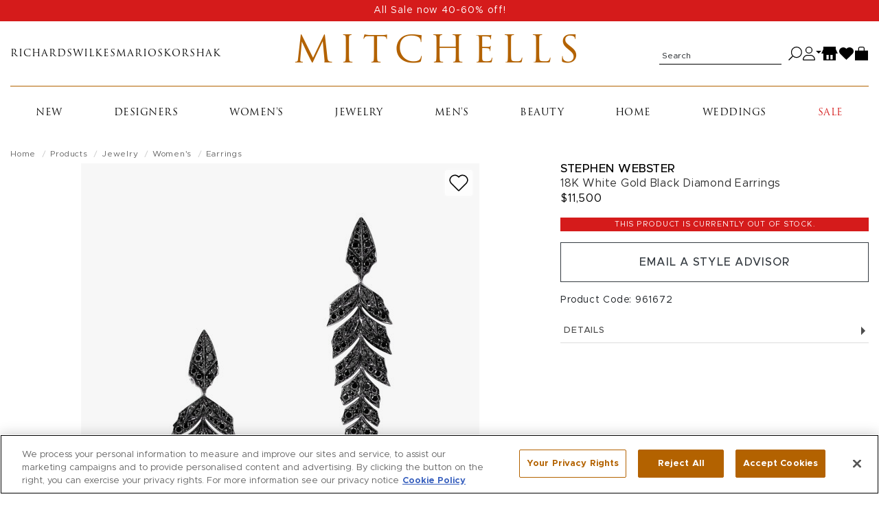

--- FILE ---
content_type: text/html; charset=utf-8
request_url: https://shop.mitchellstores.com/products/961672-stephen-webster-earrings
body_size: 29296
content:
<!DOCTYPE html><html lang="en"><head data-hook="inside_head"><script type="text/javascript">try { document.__defineGetter__("referrer",function(){return "";}); } catch (exception) {try {Object.defineProperties(document, {referrer:   { get: function() { return ""; } } } );} catch (exception) {} } </script><meta charset="utf-8" />
<script type="text/javascript">window.NREUM||(NREUM={});NREUM.info={"beacon":"bam.nr-data.net","errorBeacon":"bam.nr-data.net","licenseKey":"f00d904953","applicationID":"2699183","transactionName":"IV5aRhALDwlVRxlGFBBUUR0SFgwBRVZCRksRWVtF","queueTime":1,"applicationTime":268,"agent":""}</script>
<script type="text/javascript">(window.NREUM||(NREUM={})).init={privacy:{cookies_enabled:true},ajax:{deny_list:["bam-cell.nr-data.net"]},feature_flags:["soft_nav"]};(window.NREUM||(NREUM={})).loader_config={licenseKey:"f00d904953",applicationID:"2699183",browserID:"2699195"};;/*! For license information please see nr-loader-rum-1.308.0.min.js.LICENSE.txt */
(()=>{var e,t,r={163:(e,t,r)=>{"use strict";r.d(t,{j:()=>E});var n=r(384),i=r(1741);var a=r(2555);r(860).K7.genericEvents;const s="experimental.resources",o="register",c=e=>{if(!e||"string"!=typeof e)return!1;try{document.createDocumentFragment().querySelector(e)}catch{return!1}return!0};var d=r(2614),u=r(944),l=r(8122);const f="[data-nr-mask]",g=e=>(0,l.a)(e,(()=>{const e={feature_flags:[],experimental:{allow_registered_children:!1,resources:!1},mask_selector:"*",block_selector:"[data-nr-block]",mask_input_options:{color:!1,date:!1,"datetime-local":!1,email:!1,month:!1,number:!1,range:!1,search:!1,tel:!1,text:!1,time:!1,url:!1,week:!1,textarea:!1,select:!1,password:!0}};return{ajax:{deny_list:void 0,block_internal:!0,enabled:!0,autoStart:!0},api:{get allow_registered_children(){return e.feature_flags.includes(o)||e.experimental.allow_registered_children},set allow_registered_children(t){e.experimental.allow_registered_children=t},duplicate_registered_data:!1},browser_consent_mode:{enabled:!1},distributed_tracing:{enabled:void 0,exclude_newrelic_header:void 0,cors_use_newrelic_header:void 0,cors_use_tracecontext_headers:void 0,allowed_origins:void 0},get feature_flags(){return e.feature_flags},set feature_flags(t){e.feature_flags=t},generic_events:{enabled:!0,autoStart:!0},harvest:{interval:30},jserrors:{enabled:!0,autoStart:!0},logging:{enabled:!0,autoStart:!0},metrics:{enabled:!0,autoStart:!0},obfuscate:void 0,page_action:{enabled:!0},page_view_event:{enabled:!0,autoStart:!0},page_view_timing:{enabled:!0,autoStart:!0},performance:{capture_marks:!1,capture_measures:!1,capture_detail:!0,resources:{get enabled(){return e.feature_flags.includes(s)||e.experimental.resources},set enabled(t){e.experimental.resources=t},asset_types:[],first_party_domains:[],ignore_newrelic:!0}},privacy:{cookies_enabled:!0},proxy:{assets:void 0,beacon:void 0},session:{expiresMs:d.wk,inactiveMs:d.BB},session_replay:{autoStart:!0,enabled:!1,preload:!1,sampling_rate:10,error_sampling_rate:100,collect_fonts:!1,inline_images:!1,fix_stylesheets:!0,mask_all_inputs:!0,get mask_text_selector(){return e.mask_selector},set mask_text_selector(t){c(t)?e.mask_selector="".concat(t,",").concat(f):""===t||null===t?e.mask_selector=f:(0,u.R)(5,t)},get block_class(){return"nr-block"},get ignore_class(){return"nr-ignore"},get mask_text_class(){return"nr-mask"},get block_selector(){return e.block_selector},set block_selector(t){c(t)?e.block_selector+=",".concat(t):""!==t&&(0,u.R)(6,t)},get mask_input_options(){return e.mask_input_options},set mask_input_options(t){t&&"object"==typeof t?e.mask_input_options={...t,password:!0}:(0,u.R)(7,t)}},session_trace:{enabled:!0,autoStart:!0},soft_navigations:{enabled:!0,autoStart:!0},spa:{enabled:!0,autoStart:!0},ssl:void 0,user_actions:{enabled:!0,elementAttributes:["id","className","tagName","type"]}}})());var p=r(6154),m=r(9324);let h=0;const v={buildEnv:m.F3,distMethod:m.Xs,version:m.xv,originTime:p.WN},b={consented:!1},y={appMetadata:{},get consented(){return this.session?.state?.consent||b.consented},set consented(e){b.consented=e},customTransaction:void 0,denyList:void 0,disabled:!1,harvester:void 0,isolatedBacklog:!1,isRecording:!1,loaderType:void 0,maxBytes:3e4,obfuscator:void 0,onerror:void 0,ptid:void 0,releaseIds:{},session:void 0,timeKeeper:void 0,registeredEntities:[],jsAttributesMetadata:{bytes:0},get harvestCount(){return++h}},_=e=>{const t=(0,l.a)(e,y),r=Object.keys(v).reduce((e,t)=>(e[t]={value:v[t],writable:!1,configurable:!0,enumerable:!0},e),{});return Object.defineProperties(t,r)};var w=r(5701);const x=e=>{const t=e.startsWith("http");e+="/",r.p=t?e:"https://"+e};var R=r(7836),k=r(3241);const A={accountID:void 0,trustKey:void 0,agentID:void 0,licenseKey:void 0,applicationID:void 0,xpid:void 0},S=e=>(0,l.a)(e,A),T=new Set;function E(e,t={},r,s){let{init:o,info:c,loader_config:d,runtime:u={},exposed:l=!0}=t;if(!c){const e=(0,n.pV)();o=e.init,c=e.info,d=e.loader_config}e.init=g(o||{}),e.loader_config=S(d||{}),c.jsAttributes??={},p.bv&&(c.jsAttributes.isWorker=!0),e.info=(0,a.D)(c);const f=e.init,m=[c.beacon,c.errorBeacon];T.has(e.agentIdentifier)||(f.proxy.assets&&(x(f.proxy.assets),m.push(f.proxy.assets)),f.proxy.beacon&&m.push(f.proxy.beacon),e.beacons=[...m],function(e){const t=(0,n.pV)();Object.getOwnPropertyNames(i.W.prototype).forEach(r=>{const n=i.W.prototype[r];if("function"!=typeof n||"constructor"===n)return;let a=t[r];e[r]&&!1!==e.exposed&&"micro-agent"!==e.runtime?.loaderType&&(t[r]=(...t)=>{const n=e[r](...t);return a?a(...t):n})})}(e),(0,n.US)("activatedFeatures",w.B)),u.denyList=[...f.ajax.deny_list||[],...f.ajax.block_internal?m:[]],u.ptid=e.agentIdentifier,u.loaderType=r,e.runtime=_(u),T.has(e.agentIdentifier)||(e.ee=R.ee.get(e.agentIdentifier),e.exposed=l,(0,k.W)({agentIdentifier:e.agentIdentifier,drained:!!w.B?.[e.agentIdentifier],type:"lifecycle",name:"initialize",feature:void 0,data:e.config})),T.add(e.agentIdentifier)}},384:(e,t,r)=>{"use strict";r.d(t,{NT:()=>s,US:()=>u,Zm:()=>o,bQ:()=>d,dV:()=>c,pV:()=>l});var n=r(6154),i=r(1863),a=r(1910);const s={beacon:"bam.nr-data.net",errorBeacon:"bam.nr-data.net"};function o(){return n.gm.NREUM||(n.gm.NREUM={}),void 0===n.gm.newrelic&&(n.gm.newrelic=n.gm.NREUM),n.gm.NREUM}function c(){let e=o();return e.o||(e.o={ST:n.gm.setTimeout,SI:n.gm.setImmediate||n.gm.setInterval,CT:n.gm.clearTimeout,XHR:n.gm.XMLHttpRequest,REQ:n.gm.Request,EV:n.gm.Event,PR:n.gm.Promise,MO:n.gm.MutationObserver,FETCH:n.gm.fetch,WS:n.gm.WebSocket},(0,a.i)(...Object.values(e.o))),e}function d(e,t){let r=o();r.initializedAgents??={},t.initializedAt={ms:(0,i.t)(),date:new Date},r.initializedAgents[e]=t}function u(e,t){o()[e]=t}function l(){return function(){let e=o();const t=e.info||{};e.info={beacon:s.beacon,errorBeacon:s.errorBeacon,...t}}(),function(){let e=o();const t=e.init||{};e.init={...t}}(),c(),function(){let e=o();const t=e.loader_config||{};e.loader_config={...t}}(),o()}},782:(e,t,r)=>{"use strict";r.d(t,{T:()=>n});const n=r(860).K7.pageViewTiming},860:(e,t,r)=>{"use strict";r.d(t,{$J:()=>u,K7:()=>c,P3:()=>d,XX:()=>i,Yy:()=>o,df:()=>a,qY:()=>n,v4:()=>s});const n="events",i="jserrors",a="browser/blobs",s="rum",o="browser/logs",c={ajax:"ajax",genericEvents:"generic_events",jserrors:i,logging:"logging",metrics:"metrics",pageAction:"page_action",pageViewEvent:"page_view_event",pageViewTiming:"page_view_timing",sessionReplay:"session_replay",sessionTrace:"session_trace",softNav:"soft_navigations",spa:"spa"},d={[c.pageViewEvent]:1,[c.pageViewTiming]:2,[c.metrics]:3,[c.jserrors]:4,[c.spa]:5,[c.ajax]:6,[c.sessionTrace]:7,[c.softNav]:8,[c.sessionReplay]:9,[c.logging]:10,[c.genericEvents]:11},u={[c.pageViewEvent]:s,[c.pageViewTiming]:n,[c.ajax]:n,[c.spa]:n,[c.softNav]:n,[c.metrics]:i,[c.jserrors]:i,[c.sessionTrace]:a,[c.sessionReplay]:a,[c.logging]:o,[c.genericEvents]:"ins"}},944:(e,t,r)=>{"use strict";r.d(t,{R:()=>i});var n=r(3241);function i(e,t){"function"==typeof console.debug&&(console.debug("New Relic Warning: https://github.com/newrelic/newrelic-browser-agent/blob/main/docs/warning-codes.md#".concat(e),t),(0,n.W)({agentIdentifier:null,drained:null,type:"data",name:"warn",feature:"warn",data:{code:e,secondary:t}}))}},1687:(e,t,r)=>{"use strict";r.d(t,{Ak:()=>d,Ze:()=>f,x3:()=>u});var n=r(3241),i=r(7836),a=r(3606),s=r(860),o=r(2646);const c={};function d(e,t){const r={staged:!1,priority:s.P3[t]||0};l(e),c[e].get(t)||c[e].set(t,r)}function u(e,t){e&&c[e]&&(c[e].get(t)&&c[e].delete(t),p(e,t,!1),c[e].size&&g(e))}function l(e){if(!e)throw new Error("agentIdentifier required");c[e]||(c[e]=new Map)}function f(e="",t="feature",r=!1){if(l(e),!e||!c[e].get(t)||r)return p(e,t);c[e].get(t).staged=!0,g(e)}function g(e){const t=Array.from(c[e]);t.every(([e,t])=>t.staged)&&(t.sort((e,t)=>e[1].priority-t[1].priority),t.forEach(([t])=>{c[e].delete(t),p(e,t)}))}function p(e,t,r=!0){const s=e?i.ee.get(e):i.ee,c=a.i.handlers;if(!s.aborted&&s.backlog&&c){if((0,n.W)({agentIdentifier:e,type:"lifecycle",name:"drain",feature:t}),r){const e=s.backlog[t],r=c[t];if(r){for(let t=0;e&&t<e.length;++t)m(e[t],r);Object.entries(r).forEach(([e,t])=>{Object.values(t||{}).forEach(t=>{t[0]?.on&&t[0]?.context()instanceof o.y&&t[0].on(e,t[1])})})}}s.isolatedBacklog||delete c[t],s.backlog[t]=null,s.emit("drain-"+t,[])}}function m(e,t){var r=e[1];Object.values(t[r]||{}).forEach(t=>{var r=e[0];if(t[0]===r){var n=t[1],i=e[3],a=e[2];n.apply(i,a)}})}},1738:(e,t,r)=>{"use strict";r.d(t,{U:()=>g,Y:()=>f});var n=r(3241),i=r(9908),a=r(1863),s=r(944),o=r(5701),c=r(3969),d=r(8362),u=r(860),l=r(4261);function f(e,t,r,a){const f=a||r;!f||f[e]&&f[e]!==d.d.prototype[e]||(f[e]=function(){(0,i.p)(c.xV,["API/"+e+"/called"],void 0,u.K7.metrics,r.ee),(0,n.W)({agentIdentifier:r.agentIdentifier,drained:!!o.B?.[r.agentIdentifier],type:"data",name:"api",feature:l.Pl+e,data:{}});try{return t.apply(this,arguments)}catch(e){(0,s.R)(23,e)}})}function g(e,t,r,n,s){const o=e.info;null===r?delete o.jsAttributes[t]:o.jsAttributes[t]=r,(s||null===r)&&(0,i.p)(l.Pl+n,[(0,a.t)(),t,r],void 0,"session",e.ee)}},1741:(e,t,r)=>{"use strict";r.d(t,{W:()=>a});var n=r(944),i=r(4261);class a{#e(e,...t){if(this[e]!==a.prototype[e])return this[e](...t);(0,n.R)(35,e)}addPageAction(e,t){return this.#e(i.hG,e,t)}register(e){return this.#e(i.eY,e)}recordCustomEvent(e,t){return this.#e(i.fF,e,t)}setPageViewName(e,t){return this.#e(i.Fw,e,t)}setCustomAttribute(e,t,r){return this.#e(i.cD,e,t,r)}noticeError(e,t){return this.#e(i.o5,e,t)}setUserId(e,t=!1){return this.#e(i.Dl,e,t)}setApplicationVersion(e){return this.#e(i.nb,e)}setErrorHandler(e){return this.#e(i.bt,e)}addRelease(e,t){return this.#e(i.k6,e,t)}log(e,t){return this.#e(i.$9,e,t)}start(){return this.#e(i.d3)}finished(e){return this.#e(i.BL,e)}recordReplay(){return this.#e(i.CH)}pauseReplay(){return this.#e(i.Tb)}addToTrace(e){return this.#e(i.U2,e)}setCurrentRouteName(e){return this.#e(i.PA,e)}interaction(e){return this.#e(i.dT,e)}wrapLogger(e,t,r){return this.#e(i.Wb,e,t,r)}measure(e,t){return this.#e(i.V1,e,t)}consent(e){return this.#e(i.Pv,e)}}},1863:(e,t,r)=>{"use strict";function n(){return Math.floor(performance.now())}r.d(t,{t:()=>n})},1910:(e,t,r)=>{"use strict";r.d(t,{i:()=>a});var n=r(944);const i=new Map;function a(...e){return e.every(e=>{if(i.has(e))return i.get(e);const t="function"==typeof e?e.toString():"",r=t.includes("[native code]"),a=t.includes("nrWrapper");return r||a||(0,n.R)(64,e?.name||t),i.set(e,r),r})}},2555:(e,t,r)=>{"use strict";r.d(t,{D:()=>o,f:()=>s});var n=r(384),i=r(8122);const a={beacon:n.NT.beacon,errorBeacon:n.NT.errorBeacon,licenseKey:void 0,applicationID:void 0,sa:void 0,queueTime:void 0,applicationTime:void 0,ttGuid:void 0,user:void 0,account:void 0,product:void 0,extra:void 0,jsAttributes:{},userAttributes:void 0,atts:void 0,transactionName:void 0,tNamePlain:void 0};function s(e){try{return!!e.licenseKey&&!!e.errorBeacon&&!!e.applicationID}catch(e){return!1}}const o=e=>(0,i.a)(e,a)},2614:(e,t,r)=>{"use strict";r.d(t,{BB:()=>s,H3:()=>n,g:()=>d,iL:()=>c,tS:()=>o,uh:()=>i,wk:()=>a});const n="NRBA",i="SESSION",a=144e5,s=18e5,o={STARTED:"session-started",PAUSE:"session-pause",RESET:"session-reset",RESUME:"session-resume",UPDATE:"session-update"},c={SAME_TAB:"same-tab",CROSS_TAB:"cross-tab"},d={OFF:0,FULL:1,ERROR:2}},2646:(e,t,r)=>{"use strict";r.d(t,{y:()=>n});class n{constructor(e){this.contextId=e}}},2843:(e,t,r)=>{"use strict";r.d(t,{G:()=>a,u:()=>i});var n=r(3878);function i(e,t=!1,r,i){(0,n.DD)("visibilitychange",function(){if(t)return void("hidden"===document.visibilityState&&e());e(document.visibilityState)},r,i)}function a(e,t,r){(0,n.sp)("pagehide",e,t,r)}},3241:(e,t,r)=>{"use strict";r.d(t,{W:()=>a});var n=r(6154);const i="newrelic";function a(e={}){try{n.gm.dispatchEvent(new CustomEvent(i,{detail:e}))}catch(e){}}},3606:(e,t,r)=>{"use strict";r.d(t,{i:()=>a});var n=r(9908);a.on=s;var i=a.handlers={};function a(e,t,r,a){s(a||n.d,i,e,t,r)}function s(e,t,r,i,a){a||(a="feature"),e||(e=n.d);var s=t[a]=t[a]||{};(s[r]=s[r]||[]).push([e,i])}},3878:(e,t,r)=>{"use strict";function n(e,t){return{capture:e,passive:!1,signal:t}}function i(e,t,r=!1,i){window.addEventListener(e,t,n(r,i))}function a(e,t,r=!1,i){document.addEventListener(e,t,n(r,i))}r.d(t,{DD:()=>a,jT:()=>n,sp:()=>i})},3969:(e,t,r)=>{"use strict";r.d(t,{TZ:()=>n,XG:()=>o,rs:()=>i,xV:()=>s,z_:()=>a});const n=r(860).K7.metrics,i="sm",a="cm",s="storeSupportabilityMetrics",o="storeEventMetrics"},4234:(e,t,r)=>{"use strict";r.d(t,{W:()=>a});var n=r(7836),i=r(1687);class a{constructor(e,t){this.agentIdentifier=e,this.ee=n.ee.get(e),this.featureName=t,this.blocked=!1}deregisterDrain(){(0,i.x3)(this.agentIdentifier,this.featureName)}}},4261:(e,t,r)=>{"use strict";r.d(t,{$9:()=>d,BL:()=>o,CH:()=>g,Dl:()=>_,Fw:()=>y,PA:()=>h,Pl:()=>n,Pv:()=>k,Tb:()=>l,U2:()=>a,V1:()=>R,Wb:()=>x,bt:()=>b,cD:()=>v,d3:()=>w,dT:()=>c,eY:()=>p,fF:()=>f,hG:()=>i,k6:()=>s,nb:()=>m,o5:()=>u});const n="api-",i="addPageAction",a="addToTrace",s="addRelease",o="finished",c="interaction",d="log",u="noticeError",l="pauseReplay",f="recordCustomEvent",g="recordReplay",p="register",m="setApplicationVersion",h="setCurrentRouteName",v="setCustomAttribute",b="setErrorHandler",y="setPageViewName",_="setUserId",w="start",x="wrapLogger",R="measure",k="consent"},5289:(e,t,r)=>{"use strict";r.d(t,{GG:()=>s,Qr:()=>c,sB:()=>o});var n=r(3878),i=r(6389);function a(){return"undefined"==typeof document||"complete"===document.readyState}function s(e,t){if(a())return e();const r=(0,i.J)(e),s=setInterval(()=>{a()&&(clearInterval(s),r())},500);(0,n.sp)("load",r,t)}function o(e){if(a())return e();(0,n.DD)("DOMContentLoaded",e)}function c(e){if(a())return e();(0,n.sp)("popstate",e)}},5607:(e,t,r)=>{"use strict";r.d(t,{W:()=>n});const n=(0,r(9566).bz)()},5701:(e,t,r)=>{"use strict";r.d(t,{B:()=>a,t:()=>s});var n=r(3241);const i=new Set,a={};function s(e,t){const r=t.agentIdentifier;a[r]??={},e&&"object"==typeof e&&(i.has(r)||(t.ee.emit("rumresp",[e]),a[r]=e,i.add(r),(0,n.W)({agentIdentifier:r,loaded:!0,drained:!0,type:"lifecycle",name:"load",feature:void 0,data:e})))}},6154:(e,t,r)=>{"use strict";r.d(t,{OF:()=>c,RI:()=>i,WN:()=>u,bv:()=>a,eN:()=>l,gm:()=>s,mw:()=>o,sb:()=>d});var n=r(1863);const i="undefined"!=typeof window&&!!window.document,a="undefined"!=typeof WorkerGlobalScope&&("undefined"!=typeof self&&self instanceof WorkerGlobalScope&&self.navigator instanceof WorkerNavigator||"undefined"!=typeof globalThis&&globalThis instanceof WorkerGlobalScope&&globalThis.navigator instanceof WorkerNavigator),s=i?window:"undefined"!=typeof WorkerGlobalScope&&("undefined"!=typeof self&&self instanceof WorkerGlobalScope&&self||"undefined"!=typeof globalThis&&globalThis instanceof WorkerGlobalScope&&globalThis),o=Boolean("hidden"===s?.document?.visibilityState),c=/iPad|iPhone|iPod/.test(s.navigator?.userAgent),d=c&&"undefined"==typeof SharedWorker,u=((()=>{const e=s.navigator?.userAgent?.match(/Firefox[/\s](\d+\.\d+)/);Array.isArray(e)&&e.length>=2&&e[1]})(),Date.now()-(0,n.t)()),l=()=>"undefined"!=typeof PerformanceNavigationTiming&&s?.performance?.getEntriesByType("navigation")?.[0]?.responseStart},6389:(e,t,r)=>{"use strict";function n(e,t=500,r={}){const n=r?.leading||!1;let i;return(...r)=>{n&&void 0===i&&(e.apply(this,r),i=setTimeout(()=>{i=clearTimeout(i)},t)),n||(clearTimeout(i),i=setTimeout(()=>{e.apply(this,r)},t))}}function i(e){let t=!1;return(...r)=>{t||(t=!0,e.apply(this,r))}}r.d(t,{J:()=>i,s:()=>n})},6630:(e,t,r)=>{"use strict";r.d(t,{T:()=>n});const n=r(860).K7.pageViewEvent},7699:(e,t,r)=>{"use strict";r.d(t,{It:()=>a,KC:()=>o,No:()=>i,qh:()=>s});var n=r(860);const i=16e3,a=1e6,s="SESSION_ERROR",o={[n.K7.logging]:!0,[n.K7.genericEvents]:!1,[n.K7.jserrors]:!1,[n.K7.ajax]:!1}},7836:(e,t,r)=>{"use strict";r.d(t,{P:()=>o,ee:()=>c});var n=r(384),i=r(8990),a=r(2646),s=r(5607);const o="nr@context:".concat(s.W),c=function e(t,r){var n={},s={},u={},l=!1;try{l=16===r.length&&d.initializedAgents?.[r]?.runtime.isolatedBacklog}catch(e){}var f={on:p,addEventListener:p,removeEventListener:function(e,t){var r=n[e];if(!r)return;for(var i=0;i<r.length;i++)r[i]===t&&r.splice(i,1)},emit:function(e,r,n,i,a){!1!==a&&(a=!0);if(c.aborted&&!i)return;t&&a&&t.emit(e,r,n);var o=g(n);m(e).forEach(e=>{e.apply(o,r)});var d=v()[s[e]];d&&d.push([f,e,r,o]);return o},get:h,listeners:m,context:g,buffer:function(e,t){const r=v();if(t=t||"feature",f.aborted)return;Object.entries(e||{}).forEach(([e,n])=>{s[n]=t,t in r||(r[t]=[])})},abort:function(){f._aborted=!0,Object.keys(f.backlog).forEach(e=>{delete f.backlog[e]})},isBuffering:function(e){return!!v()[s[e]]},debugId:r,backlog:l?{}:t&&"object"==typeof t.backlog?t.backlog:{},isolatedBacklog:l};return Object.defineProperty(f,"aborted",{get:()=>{let e=f._aborted||!1;return e||(t&&(e=t.aborted),e)}}),f;function g(e){return e&&e instanceof a.y?e:e?(0,i.I)(e,o,()=>new a.y(o)):new a.y(o)}function p(e,t){n[e]=m(e).concat(t)}function m(e){return n[e]||[]}function h(t){return u[t]=u[t]||e(f,t)}function v(){return f.backlog}}(void 0,"globalEE"),d=(0,n.Zm)();d.ee||(d.ee=c)},8122:(e,t,r)=>{"use strict";r.d(t,{a:()=>i});var n=r(944);function i(e,t){try{if(!e||"object"!=typeof e)return(0,n.R)(3);if(!t||"object"!=typeof t)return(0,n.R)(4);const r=Object.create(Object.getPrototypeOf(t),Object.getOwnPropertyDescriptors(t)),a=0===Object.keys(r).length?e:r;for(let s in a)if(void 0!==e[s])try{if(null===e[s]){r[s]=null;continue}Array.isArray(e[s])&&Array.isArray(t[s])?r[s]=Array.from(new Set([...e[s],...t[s]])):"object"==typeof e[s]&&"object"==typeof t[s]?r[s]=i(e[s],t[s]):r[s]=e[s]}catch(e){r[s]||(0,n.R)(1,e)}return r}catch(e){(0,n.R)(2,e)}}},8362:(e,t,r)=>{"use strict";r.d(t,{d:()=>a});var n=r(9566),i=r(1741);class a extends i.W{agentIdentifier=(0,n.LA)(16)}},8374:(e,t,r)=>{r.nc=(()=>{try{return document?.currentScript?.nonce}catch(e){}return""})()},8990:(e,t,r)=>{"use strict";r.d(t,{I:()=>i});var n=Object.prototype.hasOwnProperty;function i(e,t,r){if(n.call(e,t))return e[t];var i=r();if(Object.defineProperty&&Object.keys)try{return Object.defineProperty(e,t,{value:i,writable:!0,enumerable:!1}),i}catch(e){}return e[t]=i,i}},9324:(e,t,r)=>{"use strict";r.d(t,{F3:()=>i,Xs:()=>a,xv:()=>n});const n="1.308.0",i="PROD",a="CDN"},9566:(e,t,r)=>{"use strict";r.d(t,{LA:()=>o,bz:()=>s});var n=r(6154);const i="xxxxxxxx-xxxx-4xxx-yxxx-xxxxxxxxxxxx";function a(e,t){return e?15&e[t]:16*Math.random()|0}function s(){const e=n.gm?.crypto||n.gm?.msCrypto;let t,r=0;return e&&e.getRandomValues&&(t=e.getRandomValues(new Uint8Array(30))),i.split("").map(e=>"x"===e?a(t,r++).toString(16):"y"===e?(3&a()|8).toString(16):e).join("")}function o(e){const t=n.gm?.crypto||n.gm?.msCrypto;let r,i=0;t&&t.getRandomValues&&(r=t.getRandomValues(new Uint8Array(e)));const s=[];for(var o=0;o<e;o++)s.push(a(r,i++).toString(16));return s.join("")}},9908:(e,t,r)=>{"use strict";r.d(t,{d:()=>n,p:()=>i});var n=r(7836).ee.get("handle");function i(e,t,r,i,a){a?(a.buffer([e],i),a.emit(e,t,r)):(n.buffer([e],i),n.emit(e,t,r))}}},n={};function i(e){var t=n[e];if(void 0!==t)return t.exports;var a=n[e]={exports:{}};return r[e](a,a.exports,i),a.exports}i.m=r,i.d=(e,t)=>{for(var r in t)i.o(t,r)&&!i.o(e,r)&&Object.defineProperty(e,r,{enumerable:!0,get:t[r]})},i.f={},i.e=e=>Promise.all(Object.keys(i.f).reduce((t,r)=>(i.f[r](e,t),t),[])),i.u=e=>"nr-rum-1.308.0.min.js",i.o=(e,t)=>Object.prototype.hasOwnProperty.call(e,t),e={},t="NRBA-1.308.0.PROD:",i.l=(r,n,a,s)=>{if(e[r])e[r].push(n);else{var o,c;if(void 0!==a)for(var d=document.getElementsByTagName("script"),u=0;u<d.length;u++){var l=d[u];if(l.getAttribute("src")==r||l.getAttribute("data-webpack")==t+a){o=l;break}}if(!o){c=!0;var f={296:"sha512-+MIMDsOcckGXa1EdWHqFNv7P+JUkd5kQwCBr3KE6uCvnsBNUrdSt4a/3/L4j4TxtnaMNjHpza2/erNQbpacJQA=="};(o=document.createElement("script")).charset="utf-8",i.nc&&o.setAttribute("nonce",i.nc),o.setAttribute("data-webpack",t+a),o.src=r,0!==o.src.indexOf(window.location.origin+"/")&&(o.crossOrigin="anonymous"),f[s]&&(o.integrity=f[s])}e[r]=[n];var g=(t,n)=>{o.onerror=o.onload=null,clearTimeout(p);var i=e[r];if(delete e[r],o.parentNode&&o.parentNode.removeChild(o),i&&i.forEach(e=>e(n)),t)return t(n)},p=setTimeout(g.bind(null,void 0,{type:"timeout",target:o}),12e4);o.onerror=g.bind(null,o.onerror),o.onload=g.bind(null,o.onload),c&&document.head.appendChild(o)}},i.r=e=>{"undefined"!=typeof Symbol&&Symbol.toStringTag&&Object.defineProperty(e,Symbol.toStringTag,{value:"Module"}),Object.defineProperty(e,"__esModule",{value:!0})},i.p="https://js-agent.newrelic.com/",(()=>{var e={374:0,840:0};i.f.j=(t,r)=>{var n=i.o(e,t)?e[t]:void 0;if(0!==n)if(n)r.push(n[2]);else{var a=new Promise((r,i)=>n=e[t]=[r,i]);r.push(n[2]=a);var s=i.p+i.u(t),o=new Error;i.l(s,r=>{if(i.o(e,t)&&(0!==(n=e[t])&&(e[t]=void 0),n)){var a=r&&("load"===r.type?"missing":r.type),s=r&&r.target&&r.target.src;o.message="Loading chunk "+t+" failed: ("+a+": "+s+")",o.name="ChunkLoadError",o.type=a,o.request=s,n[1](o)}},"chunk-"+t,t)}};var t=(t,r)=>{var n,a,[s,o,c]=r,d=0;if(s.some(t=>0!==e[t])){for(n in o)i.o(o,n)&&(i.m[n]=o[n]);if(c)c(i)}for(t&&t(r);d<s.length;d++)a=s[d],i.o(e,a)&&e[a]&&e[a][0](),e[a]=0},r=self["webpackChunk:NRBA-1.308.0.PROD"]=self["webpackChunk:NRBA-1.308.0.PROD"]||[];r.forEach(t.bind(null,0)),r.push=t.bind(null,r.push.bind(r))})(),(()=>{"use strict";i(8374);var e=i(8362),t=i(860);const r=Object.values(t.K7);var n=i(163);var a=i(9908),s=i(1863),o=i(4261),c=i(1738);var d=i(1687),u=i(4234),l=i(5289),f=i(6154),g=i(944),p=i(384);const m=e=>f.RI&&!0===e?.privacy.cookies_enabled;function h(e){return!!(0,p.dV)().o.MO&&m(e)&&!0===e?.session_trace.enabled}var v=i(6389),b=i(7699);class y extends u.W{constructor(e,t){super(e.agentIdentifier,t),this.agentRef=e,this.abortHandler=void 0,this.featAggregate=void 0,this.loadedSuccessfully=void 0,this.onAggregateImported=new Promise(e=>{this.loadedSuccessfully=e}),this.deferred=Promise.resolve(),!1===e.init[this.featureName].autoStart?this.deferred=new Promise((t,r)=>{this.ee.on("manual-start-all",(0,v.J)(()=>{(0,d.Ak)(e.agentIdentifier,this.featureName),t()}))}):(0,d.Ak)(e.agentIdentifier,t)}importAggregator(e,t,r={}){if(this.featAggregate)return;const n=async()=>{let n;await this.deferred;try{if(m(e.init)){const{setupAgentSession:t}=await i.e(296).then(i.bind(i,3305));n=t(e)}}catch(e){(0,g.R)(20,e),this.ee.emit("internal-error",[e]),(0,a.p)(b.qh,[e],void 0,this.featureName,this.ee)}try{if(!this.#t(this.featureName,n,e.init))return(0,d.Ze)(this.agentIdentifier,this.featureName),void this.loadedSuccessfully(!1);const{Aggregate:i}=await t();this.featAggregate=new i(e,r),e.runtime.harvester.initializedAggregates.push(this.featAggregate),this.loadedSuccessfully(!0)}catch(e){(0,g.R)(34,e),this.abortHandler?.(),(0,d.Ze)(this.agentIdentifier,this.featureName,!0),this.loadedSuccessfully(!1),this.ee&&this.ee.abort()}};f.RI?(0,l.GG)(()=>n(),!0):n()}#t(e,r,n){if(this.blocked)return!1;switch(e){case t.K7.sessionReplay:return h(n)&&!!r;case t.K7.sessionTrace:return!!r;default:return!0}}}var _=i(6630),w=i(2614),x=i(3241);class R extends y{static featureName=_.T;constructor(e){var t;super(e,_.T),this.setupInspectionEvents(e.agentIdentifier),t=e,(0,c.Y)(o.Fw,function(e,r){"string"==typeof e&&("/"!==e.charAt(0)&&(e="/"+e),t.runtime.customTransaction=(r||"http://custom.transaction")+e,(0,a.p)(o.Pl+o.Fw,[(0,s.t)()],void 0,void 0,t.ee))},t),this.importAggregator(e,()=>i.e(296).then(i.bind(i,3943)))}setupInspectionEvents(e){const t=(t,r)=>{t&&(0,x.W)({agentIdentifier:e,timeStamp:t.timeStamp,loaded:"complete"===t.target.readyState,type:"window",name:r,data:t.target.location+""})};(0,l.sB)(e=>{t(e,"DOMContentLoaded")}),(0,l.GG)(e=>{t(e,"load")}),(0,l.Qr)(e=>{t(e,"navigate")}),this.ee.on(w.tS.UPDATE,(t,r)=>{(0,x.W)({agentIdentifier:e,type:"lifecycle",name:"session",data:r})})}}class k extends e.d{constructor(e){var t;(super(),f.gm)?(this.features={},(0,p.bQ)(this.agentIdentifier,this),this.desiredFeatures=new Set(e.features||[]),this.desiredFeatures.add(R),(0,n.j)(this,e,e.loaderType||"agent"),t=this,(0,c.Y)(o.cD,function(e,r,n=!1){if("string"==typeof e){if(["string","number","boolean"].includes(typeof r)||null===r)return(0,c.U)(t,e,r,o.cD,n);(0,g.R)(40,typeof r)}else(0,g.R)(39,typeof e)},t),function(e){(0,c.Y)(o.Dl,function(t,r=!1){if("string"!=typeof t&&null!==t)return void(0,g.R)(41,typeof t);const n=e.info.jsAttributes["enduser.id"];r&&null!=n&&n!==t?(0,a.p)(o.Pl+"setUserIdAndResetSession",[t],void 0,"session",e.ee):(0,c.U)(e,"enduser.id",t,o.Dl,!0)},e)}(this),function(e){(0,c.Y)(o.nb,function(t){if("string"==typeof t||null===t)return(0,c.U)(e,"application.version",t,o.nb,!1);(0,g.R)(42,typeof t)},e)}(this),function(e){(0,c.Y)(o.d3,function(){e.ee.emit("manual-start-all")},e)}(this),function(e){(0,c.Y)(o.Pv,function(t=!0){if("boolean"==typeof t){if((0,a.p)(o.Pl+o.Pv,[t],void 0,"session",e.ee),e.runtime.consented=t,t){const t=e.features.page_view_event;t.onAggregateImported.then(e=>{const r=t.featAggregate;e&&!r.sentRum&&r.sendRum()})}}else(0,g.R)(65,typeof t)},e)}(this),this.run()):(0,g.R)(21)}get config(){return{info:this.info,init:this.init,loader_config:this.loader_config,runtime:this.runtime}}get api(){return this}run(){try{const e=function(e){const t={};return r.forEach(r=>{t[r]=!!e[r]?.enabled}),t}(this.init),n=[...this.desiredFeatures];n.sort((e,r)=>t.P3[e.featureName]-t.P3[r.featureName]),n.forEach(r=>{if(!e[r.featureName]&&r.featureName!==t.K7.pageViewEvent)return;if(r.featureName===t.K7.spa)return void(0,g.R)(67);const n=function(e){switch(e){case t.K7.ajax:return[t.K7.jserrors];case t.K7.sessionTrace:return[t.K7.ajax,t.K7.pageViewEvent];case t.K7.sessionReplay:return[t.K7.sessionTrace];case t.K7.pageViewTiming:return[t.K7.pageViewEvent];default:return[]}}(r.featureName).filter(e=>!(e in this.features));n.length>0&&(0,g.R)(36,{targetFeature:r.featureName,missingDependencies:n}),this.features[r.featureName]=new r(this)})}catch(e){(0,g.R)(22,e);for(const e in this.features)this.features[e].abortHandler?.();const t=(0,p.Zm)();delete t.initializedAgents[this.agentIdentifier]?.features,delete this.sharedAggregator;return t.ee.get(this.agentIdentifier).abort(),!1}}}var A=i(2843),S=i(782);class T extends y{static featureName=S.T;constructor(e){super(e,S.T),f.RI&&((0,A.u)(()=>(0,a.p)("docHidden",[(0,s.t)()],void 0,S.T,this.ee),!0),(0,A.G)(()=>(0,a.p)("winPagehide",[(0,s.t)()],void 0,S.T,this.ee)),this.importAggregator(e,()=>i.e(296).then(i.bind(i,2117))))}}var E=i(3969);class I extends y{static featureName=E.TZ;constructor(e){super(e,E.TZ),f.RI&&document.addEventListener("securitypolicyviolation",e=>{(0,a.p)(E.xV,["Generic/CSPViolation/Detected"],void 0,this.featureName,this.ee)}),this.importAggregator(e,()=>i.e(296).then(i.bind(i,9623)))}}new k({features:[R,T,I],loaderType:"lite"})})()})();</script><title>Stephen Webster - 18K White Gold Black Diamond Earrings</title><meta content="text/html; charset=UTF-8" http-equiv="Content-Type" /><meta content="width=device-width, initial-scale=1, shrink-to-fit=no" name="viewport" /><meta content="no" name="msapplication-tap-highlight" /><meta content="QizP_I7kxd229Bnmf_zVDKZL6xHvIA2FEbvBq67qMhs" name="google-site-verification" /><meta content="1CBB4758F57C43091C52D00BBE164589" name="msvalidate.01" /><script>
  SpreePaths = {"mounted_at":"/","admin":"admin/"}
</script>
<meta name="keywords" content="" />
<meta name="description" content="Free Shipping and Returns over $250 on Stephen Webster - Jewelry 18K White Gold Black Diamond Earrings. Shop online &amp; in-store for the latest designer fashions from Mitchell Stores." /><link href="https://shop.mitchellstores.com/products/961672-stephen-webster-earrings" rel="canonical" /><link rel="stylesheet" href="https://cdn.mitchellstores.com/assets/spree/frontend/all-b0d10e5b47982ca375f19f516d78199e08f1803f4c5e2ffe72193cb6ec5e3a5c.css" data-turbo-track="reload" media="all" /><meta name="csrf-param" content="authenticity_token" />
<meta name="csrf-token" content="UFeJ3vxSmpDy3WeHlqGRxiSS8FQgkvXMvZsprMmkhxUV1Kxt5mDoXD6iRs_HtKzfhc3MH4NLXXPb-aLIoKtWYw" /><script async="true" data-turbo-track="reload" src="https://ga.jspm.io/npm:es-module-shims@1.8.2/dist/es-module-shims.js"></script><script type="importmap" data-turbo-track="reload">{
  "imports": {
    "application-spree-frontend": "https://cdn.mitchellstores.com/assets/spree/frontend/application-a1da2f0e4d654593b5114c7c90992fb3d7949cab198b7cec74880a166dcfa1f1.js",
    "@hotwired/turbo-rails": "https://cdn.mitchellstores.com/assets/turbo.min-13afb55d5ff2e3b7de0fd4b9108f94b28404a803c84d13970d490b2d1d9223bc.js",
    "@rails/request.js": "https://cdn.mitchellstores.com/assets/requestjs-8fe165b1012546d54f16ecc9895e0d4425ae3d6fb85032c430651b64a29798d6.js",
    "application-spree-backend": "https://cdn.mitchellstores.com/assets/spree/backend/application-43b40652ac5676473e3958492a9d6c7e96aa056ceecc5fd99d7f5d2c295f5992.js",
    "@hotwired/stimulus": "https://cdn.mitchellstores.com/assets/stimulus.min-59f6a188a51873d87a6ae8218ac6e829404b5cacd7f2a8fb7249abfdec5ece6a.js",
    "@hotwired/stimulus-loading": "https://cdn.mitchellstores.com/assets/stimulus-loading-6024ee603e0509bba59098881b54a52936debca30ff797835b5ec6a4ef77ba37.js",
    "sortablejs": "https://ga.jspm.io/npm:sortablejs@1.15.2/modular/sortable.esm.js",
    "application": "https://cdn.mitchellstores.com/assets/application-9b5e0af911aebfd343d02f4987574e9d84779ea51e9fb36d25e8f8da501b94be.js",
    "controllers/clipboard_controller": "https://cdn.mitchellstores.com/assets/spree/backend/controllers/clipboard_controller-f997ef45e0456f475df337eb9eb9085c44f1397e78936c85c6d5bf84b83d4e47.js",
    "controllers": "https://cdn.mitchellstores.com/assets/controllers/index-d92597c94be3b5a5adba9c0f17fb1601585e59e54ed1e242cd99ce6f935198e5.js",
    "controllers/password_toggle_controller": "https://cdn.mitchellstores.com/assets/spree/backend/controllers/password_toggle_controller-f5916d02f2eec4cd95e3e4f0817eb2df8b8cd120eea7e645cee82f9bfdfbc8d5.js",
    "controllers/product_edit_controller": "https://cdn.mitchellstores.com/assets/spree/backend/controllers/product_edit_controller-2375d28e4dc35c88dc14d1032bdc56e48232774cfbc889c6d16a6eba70c6c80d.js",
    "controllers/sortable_tree_controller": "https://cdn.mitchellstores.com/assets/spree/backend/controllers/sortable_tree_controller-6e979bf1684be8c23fae8ffafe533ba0f47da46a0afc63cd36300090ca0f4ab6.js",
    "controllers/spree_controller": "https://cdn.mitchellstores.com/assets/spree/backend/controllers/spree_controller-a6372e717c57b1a00bb8e5bfabe1fe517f9fa87c88ee656ead16445e6dafac44.js",
    "controllers/upload_button_controller": "https://cdn.mitchellstores.com/assets/spree/backend/controllers/upload_button_controller-f0836f96a94eeb4157918a4e1c8ab5da79d4dc430c32949a5f9256a9938e4c63.js",
    "controllers/webhooks_subscriber_events_controller": "https://cdn.mitchellstores.com/assets/spree/backend/controllers/webhooks_subscriber_events_controller-4a64ff06c8743ed821a5dac5df4e687623a711316b79d67f6a372aa65b3ea786.js",
    "helpers": "https://cdn.mitchellstores.com/assets/spree/backend/helpers/index-3f33b9cb7c57f531c2d6055c20c86d73da948a0724368f7b4de66ab1728e9cc5.js",
    "helpers/request_utility": "https://cdn.mitchellstores.com/assets/spree/backend/helpers/request_utility-34ed723d0f56e429d3522bd841d88aa65139432db80508e00111af53d0dd5791.js",
    "controllers/application": "https://cdn.mitchellstores.com/assets/controllers/application-44e5edd38372876617b8ba873a82d48737d4c089e5180f706bdea0bb7b6370be.js",
    "controllers/bubbles_controller": "https://cdn.mitchellstores.com/assets/controllers/bubbles_controller-cbc379a25eaa24760d415d3ed8ccbbafd05f84a38dfdf42fce01e8d7cc7e14a9.js",
    "controllers/guest_checkout_registration_controller": "https://cdn.mitchellstores.com/assets/controllers/guest_checkout_registration_controller-30bd6ea1733e0594f68dad71058cbd1b539461e59eea90526d7e4ca0aa50420e.js",
    "controllers/header_controller": "https://cdn.mitchellstores.com/assets/controllers/header_controller-907a241230fb17ddd614c6e16b80bade226d8f77d4e03d371b0a7b9765856241.js",
    "controllers/header_slider_controller": "https://cdn.mitchellstores.com/assets/controllers/header_slider_controller-e716d505c30a19893fef28ac6b22e73b0292b9cf0097b94402649990e11a4912.js",
    "controllers/outfit_slider_controller": "https://cdn.mitchellstores.com/assets/controllers/outfit_slider_controller-cb9e9b8631680dddc982ec323663f4f1bac16d111f5e52b6b056bba37a017e4c.js",
    "controllers/payment_scroll_controller": "https://cdn.mitchellstores.com/assets/controllers/payment_scroll_controller-11f6ca4edfc43770b30ff801b8b8f9e267ff5ecee67bc6b97dafc99f530b9833.js",
    "controllers/payment_sources_controller": "https://cdn.mitchellstores.com/assets/controllers/payment_sources_controller-a631b8e9fd02eee53a38cccb131fe56cc6f52bea3a20fb46572fd2677502edcb.js",
    "controllers/photo_upload_controller": "https://cdn.mitchellstores.com/assets/controllers/photo_upload_controller-8a17904dfacc518ebda72e93823ac27fffc90197d9e50371bc723c611435db20.js",
    "controllers/scroll_to_top_controller": "https://cdn.mitchellstores.com/assets/controllers/scroll_to_top_controller-08db086aec9f735f6064478b16a7837f73e428d2c9807eb2d4a56660d8d53d80.js",
    "controllers/toggle_controller": "https://cdn.mitchellstores.com/assets/controllers/toggle_controller-3c9c38795d11d74ef8c1e52498ec79f815b20f52b80b0f9bb3b0997ba99eab0c.js",
    "controllers/update_gift_card_controller": "https://cdn.mitchellstores.com/assets/controllers/update_gift_card_controller-f91cfa940da1b19f259e2fb5e17db0a8b884f02a8b0eaf9726feae487fff309e.js"
  }
}</script>
<link rel="modulepreload" href="https://cdn.mitchellstores.com/assets/spree/frontend/application-a1da2f0e4d654593b5114c7c90992fb3d7949cab198b7cec74880a166dcfa1f1.js">
<link rel="modulepreload" href="https://cdn.mitchellstores.com/assets/turbo.min-13afb55d5ff2e3b7de0fd4b9108f94b28404a803c84d13970d490b2d1d9223bc.js">
<link rel="modulepreload" href="https://cdn.mitchellstores.com/assets/requestjs-8fe165b1012546d54f16ecc9895e0d4425ae3d6fb85032c430651b64a29798d6.js">
<link rel="modulepreload" href="https://cdn.mitchellstores.com/assets/spree/backend/application-43b40652ac5676473e3958492a9d6c7e96aa056ceecc5fd99d7f5d2c295f5992.js">
<link rel="modulepreload" href="https://cdn.mitchellstores.com/assets/stimulus.min-59f6a188a51873d87a6ae8218ac6e829404b5cacd7f2a8fb7249abfdec5ece6a.js">
<link rel="modulepreload" href="https://cdn.mitchellstores.com/assets/stimulus-loading-6024ee603e0509bba59098881b54a52936debca30ff797835b5ec6a4ef77ba37.js">
<link rel="modulepreload" href="https://ga.jspm.io/npm:sortablejs@1.15.2/modular/sortable.esm.js">
<link rel="modulepreload" href="https://cdn.mitchellstores.com/assets/application-9b5e0af911aebfd343d02f4987574e9d84779ea51e9fb36d25e8f8da501b94be.js">
<link rel="modulepreload" href="https://cdn.mitchellstores.com/assets/spree/backend/controllers/clipboard_controller-f997ef45e0456f475df337eb9eb9085c44f1397e78936c85c6d5bf84b83d4e47.js">
<link rel="modulepreload" href="https://cdn.mitchellstores.com/assets/controllers/index-d92597c94be3b5a5adba9c0f17fb1601585e59e54ed1e242cd99ce6f935198e5.js">
<link rel="modulepreload" href="https://cdn.mitchellstores.com/assets/spree/backend/controllers/password_toggle_controller-f5916d02f2eec4cd95e3e4f0817eb2df8b8cd120eea7e645cee82f9bfdfbc8d5.js">
<link rel="modulepreload" href="https://cdn.mitchellstores.com/assets/spree/backend/controllers/product_edit_controller-2375d28e4dc35c88dc14d1032bdc56e48232774cfbc889c6d16a6eba70c6c80d.js">
<link rel="modulepreload" href="https://cdn.mitchellstores.com/assets/spree/backend/controllers/sortable_tree_controller-6e979bf1684be8c23fae8ffafe533ba0f47da46a0afc63cd36300090ca0f4ab6.js">
<link rel="modulepreload" href="https://cdn.mitchellstores.com/assets/spree/backend/controllers/spree_controller-a6372e717c57b1a00bb8e5bfabe1fe517f9fa87c88ee656ead16445e6dafac44.js">
<link rel="modulepreload" href="https://cdn.mitchellstores.com/assets/spree/backend/controllers/upload_button_controller-f0836f96a94eeb4157918a4e1c8ab5da79d4dc430c32949a5f9256a9938e4c63.js">
<link rel="modulepreload" href="https://cdn.mitchellstores.com/assets/spree/backend/controllers/webhooks_subscriber_events_controller-4a64ff06c8743ed821a5dac5df4e687623a711316b79d67f6a372aa65b3ea786.js">
<link rel="modulepreload" href="https://cdn.mitchellstores.com/assets/spree/backend/helpers/index-3f33b9cb7c57f531c2d6055c20c86d73da948a0724368f7b4de66ab1728e9cc5.js">
<link rel="modulepreload" href="https://cdn.mitchellstores.com/assets/spree/backend/helpers/request_utility-34ed723d0f56e429d3522bd841d88aa65139432db80508e00111af53d0dd5791.js">
<link rel="modulepreload" href="https://cdn.mitchellstores.com/assets/controllers/application-44e5edd38372876617b8ba873a82d48737d4c089e5180f706bdea0bb7b6370be.js">
<link rel="modulepreload" href="https://cdn.mitchellstores.com/assets/controllers/bubbles_controller-cbc379a25eaa24760d415d3ed8ccbbafd05f84a38dfdf42fce01e8d7cc7e14a9.js">
<link rel="modulepreload" href="https://cdn.mitchellstores.com/assets/controllers/guest_checkout_registration_controller-30bd6ea1733e0594f68dad71058cbd1b539461e59eea90526d7e4ca0aa50420e.js">
<link rel="modulepreload" href="https://cdn.mitchellstores.com/assets/controllers/header_controller-907a241230fb17ddd614c6e16b80bade226d8f77d4e03d371b0a7b9765856241.js">
<link rel="modulepreload" href="https://cdn.mitchellstores.com/assets/controllers/header_slider_controller-e716d505c30a19893fef28ac6b22e73b0292b9cf0097b94402649990e11a4912.js">
<link rel="modulepreload" href="https://cdn.mitchellstores.com/assets/controllers/outfit_slider_controller-cb9e9b8631680dddc982ec323663f4f1bac16d111f5e52b6b056bba37a017e4c.js">
<link rel="modulepreload" href="https://cdn.mitchellstores.com/assets/controllers/payment_scroll_controller-11f6ca4edfc43770b30ff801b8b8f9e267ff5ecee67bc6b97dafc99f530b9833.js">
<link rel="modulepreload" href="https://cdn.mitchellstores.com/assets/controllers/payment_sources_controller-a631b8e9fd02eee53a38cccb131fe56cc6f52bea3a20fb46572fd2677502edcb.js">
<link rel="modulepreload" href="https://cdn.mitchellstores.com/assets/controllers/photo_upload_controller-8a17904dfacc518ebda72e93823ac27fffc90197d9e50371bc723c611435db20.js">
<link rel="modulepreload" href="https://cdn.mitchellstores.com/assets/controllers/scroll_to_top_controller-08db086aec9f735f6064478b16a7837f73e428d2c9807eb2d4a56660d8d53d80.js">
<link rel="modulepreload" href="https://cdn.mitchellstores.com/assets/controllers/toggle_controller-3c9c38795d11d74ef8c1e52498ec79f815b20f52b80b0f9bb3b0997ba99eab0c.js">
<link rel="modulepreload" href="https://cdn.mitchellstores.com/assets/controllers/update_gift_card_controller-f91cfa940da1b19f259e2fb5e17db0a8b884f02a8b0eaf9726feae487fff309e.js">
<script type="module">import "application"</script><script src="https://cdn.mitchellstores.com/assets/spree/frontend/all-2f72ce44e011a4c665d3175211f42488842141549572d6c12003d41fb22112c6.js"></script><script src="https://applepay.cdn-apple.com/jsapi/v1.1.0/apple-pay-sdk.js" async="async"></script><script>function initHoneybadger() {
  Honeybadger.configure({
    apiKey: '2406f6da',
    reportData: false,
    environment: 'production',
    maxErrors: 20
  });

  Honeybadger.beforeNotify((notice) => {
    const userAgent = navigator.userAgent;

    if (/bot|crawler|spider|facebook/i.test(userAgent)) {
      return false;
    }

    if (/UnhandledPromiseRejectionWarning: Unspecified reason/.test(notice.message)) {
      return false;
    }

    return true;
  });
}</script><script src="//js.honeybadger.io/v6.10/honeybadger.min.js" async="async" onload="initHoneybadger()"></script><meta content="https://shop.mitchellstores.com/products/961672-stephen-webster-earrings" property="og:url" /><meta content="Stephen Webster - 18K White Gold Black Diamond Earrings" property="og:title" /><meta content="Mitchell Stores" property="og:sitename" /><meta content="https://cdn.mitchellstores.com/rails/active_storage/representations/proxy/eyJfcmFpbHMiOnsibWVzc2FnZSI6IkJBaHBBMWJCQ1E9PSIsImV4cCI6bnVsbCwicHVyIjoiYmxvYl9pZCJ9fQ==--244e4bc6ad75e9492dc8f59a4536e1117ef0827f/[base64]/sku-overnight-961672-jpg20151107-3-4b3bh7.jpg" property="og:image" /><meta content="summary" property="twitter:card" /><meta content="Stephen Webster - 18K White Gold Black Diamond Earrings | Mitchell Stores" property="twitter:title" /><meta content="Free Shipping and Returns over $250 on Stephen Webster - Jewelry 18K White Gold Black Diamond Earrings. Shop online &amp; in-store for the latest designer fashions from Mitchell Stores." property="twitter:description" /><meta content="https://cdn.mitchellstores.com/rails/active_storage/representations/proxy/eyJfcmFpbHMiOnsibWVzc2FnZSI6IkJBaHBBMWJCQ1E9PSIsImV4cCI6bnVsbCwicHVyIjoiYmxvYl9pZCJ9fQ==--244e4bc6ad75e9492dc8f59a4536e1117ef0827f/[base64]--19d094ca7c79788f904ad8fd775803c6db0e57e0/sku-overnight-961672-jpg20151107-3-4b3bh7.jpg" property="twitter:image" /><script>
  window.dataLayer = window.dataLayer || []
  
  var uPresent = false;
  var emhash = '';
    dataLayer.push({
      'hashedEm': ''
    });
</script><script>function gtag() {
  dataLayer.push(arguments);
}</script><script>function OptanonWrapper() {
  Mitchells.Privacy.handleCookieChange();
  if (!Mitchells.Privacy.shouldShowCookieLink()) {
    $('.ot-cookie-settings-link').addClass('invisible');
  }
  if(Mitchells.Privacy.dnsFormLink()) {
    $('.ot-opt-out-link').attr("href", "/consumer-opt-out")
  }
}

(function (w, d, s, l, i) {
  w[l] = w[l] || [];
  w[l].push({'gtm.start': new Date().getTime(), event: 'gtm.js'});
  var f = d.getElementsByTagName(s)[0], j = d.createElement(s), dl = l != 'dataLayer' ? '&l=' + l : '';
  j.async = true;
  j.src = '//www.googletagmanager.com/gtm.js?id=' + i + dl;
  f.parentNode.insertBefore(j, f);
})(window, document, 'script', 'dataLayer', 'GTM-MVPM2H');</script>  <!-- Global site tag (gtag.js) - Google Analytics -->
  <script async src="https://www.googletagmanager.com/gtag/js?id=G-F9BHLYVQYV"></script>
  <script>
    gtag('js', new Date());

    var user = {};
    var custData = {};
    gtag('config', "G-F9BHLYVQYV", user);
    custData["segment"] = "unknown";
    gtag('set', 'user_properties', custData);

    
    
    setTimeout(function(){
  var item = Mitchells.AnalyticsEventTracking.buildGa4Item('424802',
      '18K White Gold Black Diamond Earrings',
      'Stephen Webster',
      'Earrings',
      11500.0);
  Mitchells.AnalyticsEventTracking.sendGaFourEvent("view_item", {
    currency: "USD",
    value: 11500.0,
    items: [item]});
}, 1000);
  </script>
<meta content="Mitchells" name="application-name" /><meta content="Mitchells" name="apple-mobile-web-app-title" /><link href="/favicons/mitchells/apple-touch-icon.png" rel="apple-touch-icon" sizes="180x180" /><link href="/favicons/mitchells/favicon-32x32.png" rel="icon" sizes="32x32" type="image/png" /><link href="/favicons/mitchells/favicon-16x16.png" rel="icon" sizes="16x16" type="image/png" /><link href="/favicons/mitchells/site.webmanifest" rel="manifest" /><link color="#b36200" href="/favicons/mitchells/safari-pinned-tab.svg" rel="mask-icon" /><link href="/favicons/mitchells/favicon.ico" rel="shortcut icon" /><meta content="#b36200" name="msapplication-TileColor" /><meta content="/favicons/mitchells/browserconfig.xml" name="msapplication-config" /><meta content="#b36200" name="theme-color" /></head><body class="brand-mitchells page-products store-view false desktop chrome ajax-loading" data-hook="body" data-layout="spree" id="product-details"><!--Google Tag Manager--><noscript><iframe height="0" src="//www.googletagmanager.com/ns.html?id=GTM-MVPM2H" style="display:none;visibility:hidden" width="0"></iframe></noscript><!--End Google Tag Manager--><!--[if lt IE 9 ]><div class="ie8_banner"><div class="container"><h3>Please note this site is not optimized for Internet Explorer 8 or lower.</h3><p>For increased security and performance on your PC and to better experience our site, please either upgrade your current version of Internet Explorer or use another browser.</p><a target="_blank" href="https://www.google.com/chrome/browser/"><img src="https://cdn.mitchellstores.com/assets/ie/chrome-f2ebd004082690b4f163ac6360286248d318988fb2a59845a35cdfb4ea8a3934.png" /><span>Download Chrome</span></a><a target="_blank" href="http://www.getfirefox.net/"><img src="https://cdn.mitchellstores.com/assets/ie/firefox-541f349a106e53fc99edd9c75beeee3e22bc0c18d5a64fd854dc25979a0e5586.png" /><span>Download Firefox</span></a><a target="_blank" href="http://windows.microsoft.com/en-us/internet-explorer/download-ie"><img src="https://cdn.mitchellstores.com/assets/ie/ie-e75539b816b6a6845d914fdbf03a5133269b87cbe2a0ae43ff86c202d27cb6be.png" /><span>Upgrade Internet Explorer</span></a></div></div><![endif]--><a class="skip_to_content" href="#wrapper">Skip to main content</a><div class="wrapper"><header class="store" data-controller="header" id="header"><div data-controller="header-slider" id="promotion_header"><ul id="sale_banner"><li class="banner_item"><a href="https://shop.mitchellstores.com/products/sale">All Sale now 40-60% off!</a></li></ul></div><div class="container"><ul class="brand-links"><li><a href="https://richards.mitchellstores.com/stores">Richards</a></li><li><a href="https://wilkesbashford.mitchellstores.com/stores">Wilkes</a></li><li><a href="https://marios.mitchellstores.com/stores">Marios</a></li><li><a href="https://stanleykorshak.mitchellstores.com/stores">Korshak</a></li></ul><div class="logo"><a data-hook="" href="/">Mitchells</a></div><div class="header-right"><form class="search" action="/products" accept-charset="UTF-8" method="get"><input name="utf8" type="hidden" value="&#x2713;" autocomplete="off" /><input type="hidden" name="taxon" id="taxon" value="" autocomplete="off" /><div class="floating_label"><input type="search" name="keywords" id="keywords" value="" placeholder="Search" class="keyword_search_with_autocomplete" /><label for="keywords">Search</label></div><button type="submit" class="btn-search"><svg aria-labelledby="icon-search" role="img" viewbox="0 0 61 60" xmlns="http://www.w3.org/2000/svg"><title id="icon-search">Search icon</title><path d="m1.033 56.442 14.72-14.723c.18-.18.448-.336.805-.469l1.795-.342c-4.02-4.347-6.48-10.148-6.48-16.534C11.873 10.91 22.783 0 36.246 0 49.711 0 60.62 10.91 60.62 24.374c0 13.464-10.91 24.374-24.374 24.374-6.386 0-12.186-2.461-16.534-6.469l-.342 1.783c-.14.358-.297.626-.468.806L4.186 59.587c-.551.55-1.442.55-1.993 0l-1.16-1.16a1.398 1.398 0 0 1 0-1.985Zm35.213-11.444c11.402 0 20.624-9.222 20.624-20.624S47.648 3.75 36.246 3.75c-11.401 0-20.624 9.222-20.624 20.624s9.223 20.624 20.624 20.624Z" fill="currentColor" fill-rule="nonzero"></path></svg></button></form><ul class="header-buttons"><li class="d-xl-none"><button aria-label="Open search" class="search_trigger" data-target="#modal_search" data-toggle="modal" type="button"><svg aria-labelledby="icon-search" role="img" viewbox="0 0 61 60" xmlns="http://www.w3.org/2000/svg"><title id="icon-search">Search icon</title><path d="m1.033 56.442 14.72-14.723c.18-.18.448-.336.805-.469l1.795-.342c-4.02-4.347-6.48-10.148-6.48-16.534C11.873 10.91 22.783 0 36.246 0 49.711 0 60.62 10.91 60.62 24.374c0 13.464-10.91 24.374-24.374 24.374-6.386 0-12.186-2.461-16.534-6.469l-.342 1.783c-.14.358-.297.626-.468.806L4.186 59.587c-.551.55-1.442.55-1.993 0l-1.16-1.16a1.398 1.398 0 0 1 0-1.985Zm35.213-11.444c11.402 0 20.624-9.222 20.624-20.624S47.648 3.75 36.246 3.75c-11.401 0-20.624 9.222-20.624 20.624s9.223 20.624 20.624 20.624Z" fill="currentColor" fill-rule="nonzero"></path></svg></button></li><li class="account dropdown"><button aria-controls="account_dropdown_menu" aria-expanded="false" class="dropdown-toggle" data-toggle="dropdown" id="account-dropdown" type="button"><svg aria-labelledby="icon-user" height="16px" role="img" viewbox="0 0 448 512" xmlns="http://www.w3.org/2000/svg"><title id="icon-user">User icon</title><path d="M320 128a96 96 0 1 0-192 0 96 96 0 1 0 192 0zm-224 0a128 128 0 1 1 256 0 128 128 0 1 1-256 0zM32 480h384c-1.2-79.7-66.2-144-146.3-144h-91.4c-80 0-145 64.3-146.3 144zm-32 2.3C0 383.8 79.8 304 178.3 304h91.4c98.5 0 178.3 79.8 178.3 178.3 0 16.4-13.3 29.7-29.7 29.7H29.7C13.3 512 0 498.7 0 482.3z"></path></svg></button><ul aria-labelledby="account-dropdown" class="dropdown-menu" id="account_dropdown_menu"><li><a href="/login">Sign in</a></li><li><a href="/new_account">Create Account</a></li></ul></li><li class="reserve_in_store"><button class="reserve-info prepare-request" data-toggle="modal" data-target="#reserve-in-store" data-url="/account/reserve-in-stores/prepare-request"><svg aria-labelledby="icon-reserve-in-store" height="88" role="img" viewbox="0 0 106 88" width="106" xmlns="http://www.w3.org/2000/svg"><title id="icon-reserve-in-store">Reserve in store</title><g fill="none" fill-rule="evenodd"><path d="M13 17h80l13 27H0z" fill="currentColor"></path><path d="M13 0h80v88H13z" fill="currentColor"></path><path d="M33 53h15v28H33zM58 53h15v28H58z" fill="#FFF"></path></g></svg></button><div class="reserve-in-store-info popup" id="reserve-in-store-info"></div></li><li class="d-none d-sm-block wish_list"><a class="wish-list-info" title="Wish List" href="/account/wish-lists" data-active-item-count="0"><svg aria-labelledby="icon-wishlist" height="16" role="img" viewbox="0 0 18 16" width="18" xmlns="http://www.w3.org/2000/svg"><title id="icon-wishlist">Wishlist icon</title><path d="M8.719 15.073l-6.562-6.51a4.528 4.528 0 0 1-.696-.888 4.504 4.504 0 0 1 .694-5.535A4.565 4.565 0 0 1 5.388.811C7.312.811 8.503 1.931 9 2.563c.499-.634 1.689-1.752 3.612-1.752 1.221 0 2.369.472 3.233 1.329a4.505 4.505 0 0 1 .693 5.537 4.5 4.5 0 0 1-.695.887l-6.562 6.51a.397.397 0 0 1-.562-.001" fill="currentColor" fill-rule="nonzero"></path></svg></a></li><li class="cart"><div aria-label="Successfully added to bag" aria-modal="true" class="modal fade modal_added_to_cart" id="modal_added_to_cart" role="dialog" tabindex="-1"><div class="modal-dialog" role="document"><div class="modal-content"><div class="modal-header"><h1 class="modal-title">Successfully added to bag</h1><button aria-label="Close" class="close" data-dismiss="modal" type="button"><span aria-hidden="true"></span></button></div><div class="modal-content-wrapper"><div class="spinner"></div></div></div></div></div><a class="cart-info" title="Shopping bag" href="/bag"><svg aria-labelledby="icon-shopping-bag" height="88" role="img" viewbox="0 0 85 88" width="85" xmlns="http://www.w3.org/2000/svg"><title id="icon-shopping-bag">Shopping bag</title><g fill="none" fill-rule="evenodd"><path d="M0 25h85v63H0z" fill="currentColor"></path><path d="M24 40V11.905C24 6.423 28.846 3 33 3h18c4.154 0 9 3.423 9 8.905V40" stroke="currentColor" stroke-linecap="round" stroke-width="5"></path></g></svg></a></li></ul><button class="menu" type="button"><span class="hamburger"></span></button></div><nav class="main-nav" data-turbo-prefetch="false"><ul><li class="nav-item"><a class="nav-item-title" href="/products/whats-new">New</a></li><li aria-expanded="false" class="nav-item nav-item-expandable nav-designers"><span class="nav-item-title" id="designers-dropdown">Designers</span><div aria-labelledby="designers-dropdown" class="nav-dropdown"><button class="back" type="button">Back to all categories</button><ul><li class="nav-item nav-item-view-all"><a href="/designers">All Designers</a></li><li aria-expanded="false" class="nav-item nav-item-expandable featured-designers"><h2 class="nav-item-title">Featured designers</h2><div class="nav-dropdown"><button class="back" type="button">Back to Designers</button><ul><li><a href="/t/designer/akris">Akris</a></li><li><a href="/t/designer/bottega-veneta">Bottega Veneta</a></li><li><a href="/t/designer/brioni">Brioni</a></li><li><a href="/t/designer/brunello-cucinelli">Brunello Cucinelli</a></li><li><a href="/t/designer/carolina-herrera">Carolina Herrera</a></li><li><a href="/t/designer/jimmy-choo">Jimmy Choo</a></li><li><a href="/t/designer/khaite">Khaite</a></li><li><a href="/t/designer/kiton">Kiton</a></li><li><a href="/t/designer/loewe">Loewe</a></li><li><a href="/t/designer/manolo-blahnik">Manolo Blahnik</a></li><li><a href="/t/designer/moncler">Moncler</a></li><li><a href="/t/designer/nili-lotan">Nili Lotan</a></li><li><a href="/t/designer/saint-laurent">Saint Laurent</a></li><li><a href="/t/designer/temple-st-clair">Temple St. Clair</a></li><li><a href="/t/designer/tom-ford">Tom Ford</a></li><li><a href="/t/designer/valentino">Valentino</a></li><li><a href="/t/designer/veronica-beard">Veronica Beard</a></li><li><a href="/t/designer/vince">Vince</a></li><li><a href="/t/designer/zegna">Zegna</a></li></ul></div></li><li aria-expanded="false" class="nav-item nav-item-expandable designer-navigation"><h2 class="nav-item-title">Designers A - Z</h2><div class="nav-dropdown"><button class="back" type="button">Back to Designers</button><ul><li><a href="/designers#A">A</a></li><li><a href="/designers#B">B</a></li><li><a href="/designers#C">C</a></li><li><a href="/designers#D">D</a></li><li><a href="/designers#E">E</a></li><li><a href="/designers#F">F</a></li><li><a href="/designers#G">G</a></li><li><a href="/designers#H">H</a></li><li><a href="/designers#I">I</a></li><li><a href="/designers#J">J</a></li><li><a href="/designers#K">K</a></li><li><a href="/designers#L">L</a></li><li><a href="/designers#M">M</a></li><li><a href="/designers#N">N</a></li><li><a href="/designers#O">O</a></li><li><a href="/designers#P">P</a></li><li><a href="/designers#Q">Q</a></li><li><a href="/designers#R">R</a></li><li><a href="/designers#S">S</a></li><li><a href="/designers#T">T</a></li><li><a href="/designers#U">U</a></li><li><a href="/designers#V">V</a></li><li><a href="/designers#W">W</a></li><li><a href="/designers#X">X</a></li><li><a href="/designers#Y">Y</a></li><li><a href="/designers#Z">Z</a></li><li><a class="numeric" href="/designers#0-9">0-9</a></li></ul></div></li><li class="featured_blog_articles d-none d-lg-block"><a href="/style-edit"><img loading="lazy" src="https://cdn.mitchellstores.com/assets/style_edit_logo-f30478e99a25b560ffdcf3a02264caaec83b85c098bb48cd6ab770a8079290bf.png" /></a><ul><li><a aria-haspopup="false" href="/style-edit/zegnas-iconic-sneaker"><small></small><div>Zegna&#39;s Iconic Sneaker </div></a></li><li><a aria-haspopup="false" href="/style-edit/sachin-and-babi"><small>SPOTLIGHT ON</small><div>Sachin and Babi </div></a></li><li><a aria-haspopup="false" href="/style-edit/sylva-cie-november-2020"><small>SPOTLIGHT ON</small><div>Sylva &amp; Cie </div></a></li><li><a aria-haspopup="false" href="/style-edit/orlebar-brown-007-bond-heritage-collection"><small></small><div>Orlebar Brown 007 Bond Heritage Collection</div></a></li></ul></li></ul></div></li><li aria-expanded="false" class="nav-item nav-item-expandable"><span class="nav-item-title">Women&#39;s</span><div class="nav-dropdown"><button class="back" type="button">Back to all categories</button><ul><li class="nav-item nav-item-view-all"><a href="/t/womens">All Women&#39;s</a></li><li aria-expanded="false" class="nav-item nav-item-expandable"><a class="nav-item-title" href="/t/womens/apparel">Apparel</a><div class="nav-dropdown"><button class="back" type="button">Back to Women&#39;s</button><ul><li class="nav-item d-lg-none"><a href="/t/womens/apparel">All Apparel</a></li><li><a href="/t/womens/apparel/blouses">Blouses</a></li><li><a href="/t/womens/apparel/coats">Coats</a></li><li><a href="/t/womens/apparel/denim">Denim</a></li><li><a href="/t/womens/apparel/dresses">Dresses</a></li><li><a href="/t/womens/apparel/jackets">Jackets</a></li><li><a href="/t/womens/apparel/jumpsuits">Jumpsuits</a></li><li><a href="/t/womens/apparel/knits">Knits</a></li><li><a href="/t/womens/apparel/occasion-dresses">Occasion Dresses</a></li><li><a href="/t/womens/apparel/pants">Pants</a></li><li><a href="/t/womens/apparel/shorts">Shorts</a></li><li><a href="/t/womens/apparel/skirts">Skirts</a></li><li><a href="/t/womens/apparel/suits">Suits</a></li><li><a href="/t/womens/apparel/sweaters">Sweaters</a></li><li><a href="/t/womens/apparel/bathing-suits">Bathing Suits</a></li></ul></div></li><li aria-expanded="false" class="nav-item nav-item-expandable"><a class="nav-item-title" href="/t/womens/shoes">Shoes</a><div class="nav-dropdown"><button class="back" type="button">Back to Women&#39;s</button><ul><li class="nav-item d-lg-none"><a href="/t/womens/shoes">All Shoes</a></li><li><a href="/t/womens/shoes/evening">Evening</a></li><li><a href="/t/womens/shoes/casual-flats">Flats</a></li><li><a href="/t/womens/shoes/mules">Mules</a></li><li><a href="/t/womens/shoes/pumps">Pumps</a></li><li><a href="/t/womens/shoes/sandals">Sandals</a></li><li><a href="/t/womens/shoes/short-boots">Short Boots</a></li><li><a href="/t/womens/shoes/slingbacks">Slingbacks</a></li><li><a href="/t/womens/shoes/slippers">Slippers</a></li><li><a href="/t/womens/shoes/sneakers">Sneakers</a></li><li><a href="/t/womens/shoes/tall-boots">Tall Boots</a></li><li><a href="/t/womens/shoes/wedges-and-espadrilles">Wedges &amp; Espadrilles</a></li></ul></div></li><li aria-expanded="false" class="nav-item nav-item-expandable"><a class="nav-item-title" href="/t/womens/handbags">Handbags</a><div class="nav-dropdown"><button class="back" type="button">Back to Women&#39;s</button><ul><li class="nav-item d-lg-none"><a href="/t/womens/handbags">All Handbags</a></li><li><a href="/t/womens/handbags/backpacks">Backpacks</a></li><li><a href="/t/womens/handbags/bucket-bags">Bucket Bags</a></li><li><a href="/t/womens/handbags/clutches">Clutches</a></li><li><a href="/t/womens/handbags/crossbody-bags">Crossbody Bags</a></li><li><a href="/t/womens/handbags/evening-bags">Evening Bags</a></li><li><a href="/t/womens/handbags/hobos">Hobos</a></li><li><a href="/t/womens/handbags/satchels">Satchels</a></li><li><a href="/t/womens/handbags/shoulder-bags">Shoulder Bags</a></li><li><a href="/t/womens/handbags/top-handle-bags">Top Handle Bags</a></li><li><a href="/t/womens/handbags/totes">Totes</a></li></ul></div></li><li aria-expanded="false" class="nav-item nav-item-expandable"><a class="nav-item-title" href="/t/womens/accessories">Accessories</a><div class="nav-dropdown"><button class="back" type="button">Back to Women&#39;s</button><ul><li class="nav-item d-lg-none"><a href="/t/womens/accessories">All Accessories</a></li><li><a href="/t/womens/accessories/belts">Belts</a></li><li><a href="/t/womens/accessories/gifts">Gifts</a></li><li><a href="/t/womens/accessories/gloves">Gloves</a></li><li><a href="/t/womens/accessories/hats">Hats</a></li><li><a href="/t/womens/accessories/hosiery">Hosiery</a></li><li><a href="/t/womens/accessories/scarves">Scarves</a></li><li><a href="/t/womens/accessories/small-leather">Small Accessories</a></li><li><a href="/t/womens/accessories/sunglasses">Sunglasses</a></li><li><a href="/t/womens/accessories/wallets">Wallets</a></li><li><a href="/t/womens/accessories/designer-accessories">Designer Accessories</a></li><li><a href="/t/womens/accessories/book">Books</a></li><li><a href="/t/womens/accessories/home">Home</a></li></ul></div></li><li aria-expanded="false" class="nav-item nav-item-expandable"><span class="nav-item-title">On Trend</span><div class="nav-item-featured"><a href="/style/fabulous-faux-fur"><figure><img src="https://cdn.mitchellstores.com/rails/active_storage/blobs/proxy/eyJfcmFpbHMiOnsibWVzc2FnZSI6IkJBaHBBenpkRkE9PSIsImV4cCI6bnVsbCwicHVyIjoiYmxvYl9pZCJ9fQ==--06b24caaa9cf081afc34d1fe11279098873de3ac/W-faux-fur.jpg" /><figcaption style="background-color:rgba(255, 255, 255, 1.0);color:#000000">Fabulous Faux Fur </figcaption></figure></a><ul><li><a href="/style/the-sun-edit">Resort Style </a></li><li><a href="/style/twisted-prep">Twisted Prep </a></li><li><a href="/style/jewel-tones">Jewel Tones</a></li></ul></div><div class="nav-dropdown d-lg-none"><button class="back" type="button">Back to Women&#39;s</button><ul><li><a class="featured_slp_text_link " href="/style/fabulous-faux-fur">Fabulous Faux Fur </a></li><li><a class="featured_slp_text_link" href="/style/the-sun-edit">Resort Style </a></li><li><a class="featured_slp_text_link" href="/style/twisted-prep">Twisted Prep </a></li><li><a class="featured_slp_text_link" href="/style/jewel-tones">Jewel Tones</a></li></ul></div></li></ul></div></li><li aria-expanded="false" class="nav-item nav-item-expandable"><span class="nav-item-title">Jewelry</span><div class="nav-dropdown"><button class="back" type="button">Back to all categories</button><ul><li class="nav-item nav-item-view-all"><a href="/t/jewelry">All Jewelry</a></li><li aria-expanded="false" class="nav-item nav-item-expandable"><a class="nav-item-title" href="/t/jewelry/mens">Men&#39;s</a><div class="nav-dropdown"><button class="back" type="button">Back to Jewelry</button><ul><li class="nav-item d-lg-none"><a href="/t/jewelry/mens">All Men&#39;s</a></li><li><a href="/t/jewelry/mens/stud-sets">Stud Sets</a></li><li><a href="/t/jewelry/mens/cuff-links">Cuff Links</a></li><li><a href="/t/jewelry/mens/watches">Watches</a></li><li><a href="/t/jewelry/mens/other">Bracelets</a></li></ul></div></li><li aria-expanded="false" class="nav-item nav-item-expandable"><a class="nav-item-title" href="/t/jewelry/womens">Women&#39;s</a><div class="nav-dropdown"><button class="back" type="button">Back to Jewelry</button><ul><li class="nav-item d-lg-none"><a href="/t/jewelry/womens">All Women&#39;s</a></li><li><a href="/t/jewelry/earrings">Earrings</a></li><li><a href="/t/jewelry/bracelet">Bracelets</a></li><li><a href="/t/jewelry/necklaces">Necklaces</a></li><li><a href="/t/jewelry/pendants">Pendants</a></li><li><a href="/t/jewelry/rings">Rings</a></li><li><a href="/t/jewelry/pins">Pins</a></li></ul></div></li><li aria-expanded="false" class="nav-item nav-item-expandable"><span class="nav-item-title">On Trend</span><div class="nav-item-featured"><a href="/style/chunky-rings"><figure><img src="https://cdn.mitchellstores.com/rails/active_storage/blobs/proxy/eyJfcmFpbHMiOnsibWVzc2FnZSI6IkJBaHBBMDhzRlE9PSIsImV4cCI6bnVsbCwicHVyIjoiYmxvYl9pZCJ9fQ==--95d3eb55be98b2c734e7a29611bde1dfe060f6ae/J-chunky-rings.jpg" /><figcaption style="background-color:rgba(255, 255, 255, 1.0);color:#000000">Chunky Rings </figcaption></figure></a><ul><li><a href="/style/day-diamonds">Day Diamonds </a></li><li><a href="/style/the-tennis-bracelet">The Tennis Bracelet </a></li><li><a href="/style/heart-of-gold">Heart of Gold </a></li></ul></div><div class="nav-dropdown d-lg-none"><button class="back" type="button">Back to Jewelry</button><ul><li><a class="featured_slp_text_link " href="/style/chunky-rings">Chunky Rings </a></li><li><a class="featured_slp_text_link" href="/style/day-diamonds">Day Diamonds </a></li><li><a class="featured_slp_text_link" href="/style/the-tennis-bracelet">The Tennis Bracelet </a></li><li><a class="featured_slp_text_link" href="/style/heart-of-gold">Heart of Gold </a></li></ul></div></li></ul></div></li><li aria-expanded="false" class="nav-item nav-item-expandable"><span class="nav-item-title">Men&#39;s</span><div class="nav-dropdown"><button class="back" type="button">Back to all categories</button><ul><li class="nav-item nav-item-view-all"><a href="/t/mens">All Men&#39;s</a></li><li aria-expanded="false" class="nav-item nav-item-expandable"><a class="nav-item-title" href="/t/mens/apparel">Apparel</a><div class="nav-dropdown"><button class="back" type="button">Back to Men&#39;s</button><ul><li class="nav-item d-lg-none"><a href="/t/mens/apparel">All Apparel</a></li><li><a href="/t/mens/apparel/activewear">Activewear</a></li><li><a href="/t/mens/apparel/denim">Denim</a></li><li><a href="/t/mens/apparel/dress-shirts">Dress Shirts</a></li><li><a href="/t/mens/apparel/formal">Formal</a></li><li><a href="/t/mens/apparel/knits">Knits</a></li><li><a href="/t/mens/apparel/outerwear">Outerwear</a></li><li><a href="/t/mens/apparel/overshirts">Overshirts</a></li><li><a href="/t/mens/apparel/pants">Pants</a></li><li><a href="/t/mens/apparel/shorts">Shorts</a></li><li><a href="/t/mens/apparel/sportcoats">Sportcoats</a></li><li><a href="/t/mens/apparel/sportshirts">Sport Shirts</a></li><li><a href="/t/mens/apparel/suits">Suits</a></li><li><a href="/t/mens/apparel/sweaters">Sweaters</a></li><li><a href="/t/mens/apparel/swimwear">Swimwear</a></li><li><a href="/t/mens/apparel/vests">Vests</a></li></ul></div></li><li aria-expanded="false" class="nav-item nav-item-expandable"><a class="nav-item-title" href="/t/mens/accessories">Accessories</a><div class="nav-dropdown"><button class="back" type="button">Back to Men&#39;s</button><ul><li class="nav-item d-lg-none"><a href="/t/mens/accessories">All Accessories</a></li><li><a href="/t/mens/accessories/belts">Belts</a></li><li><a href="/t/mens/accessories/braces">Braces</a></li><li><a href="/t/mens/accessories/bow-ties">Bow Ties</a></li><li><a href="/t/mens/accessories/formal">Formal</a></li><li><a href="/t/mens/accessories/gloves">Gloves</a></li><li><a href="/t/mens/accessories/hats">Hats</a></li><li><a href="/t/mens/accessories/luggage">Luggage</a></li><li><a href="/t/mens/accessories/neckties">Neckties</a></li><li><a href="/t/mens/accessories/personal-care">Personal Care</a></li><li><a href="/t/mens/accessories/pocketsquares">Pocket Squares</a></li><li><a href="/t/mens/accessories/scarves">Scarves</a></li><li><a href="/t/mens/accessories/sleepwear">Sleepwear</a></li><li><a href="/t/mens/accessories/small-leather">Small Leather</a></li><li><a href="/t/mens/accessories/socks">Socks</a></li><li><a href="/t/mens/accessories/underwear">Underwear</a></li></ul></div></li><li aria-expanded="false" class="nav-item nav-item-expandable"><a class="nav-item-title" href="/t/mens/shoes">Shoes</a><div class="nav-dropdown"><button class="back" type="button">Back to Men&#39;s</button><ul><li class="nav-item d-lg-none"><a href="/t/mens/shoes">All Shoes</a></li><li><a href="/t/mens/shoes/dress">Dress</a></li><li><a href="/t/mens/shoes/boots">Boots</a></li><li><a href="/t/mens/shoes/casual">Casual</a></li><li><a href="/t/mens/shoes/formal">Formal</a></li><li><a href="/t/mens/shoes/slippers">Slippers</a></li><li><a href="/t/mens/shoes/loafers">Loafers</a></li><li><a href="/t/mens/shoes/drivers">Drivers</a></li><li><a href="/t/mens/shoes/sandals">Sandals</a></li><li><a href="/t/mens/shoes/sneakers">Sneakers</a></li></ul></div></li><li aria-expanded="false" class="nav-item nav-item-expandable"><span class="nav-item-title">Featured</span><div class="nav-item-featured"><a href="/style/our-1-selling-pant"><figure><img src="https://cdn.mitchellstores.com/rails/active_storage/blobs/proxy/eyJfcmFpbHMiOnsibWVzc2FnZSI6IkJBaHBBOHJsRkE9PSIsImV4cCI6bnVsbCwicHVyIjoiYmxvYl9pZCJ9fQ==--75c5119e0848ca878904807e6782ea6afea91931/marco-pescarolo.jpg" /><figcaption style="background-color:rgba(255, 255, 255, 1.0);color:#000000">Our #1 Selling Pant</figcaption></figure></a><ul><li><a href="/style/the-best-mens-cold-weather-essentials">Cold Weather Essentials </a></li><li><a href="/style/counting-cords">Counting Cords </a></li><li><a href="/style/suede-season">Suede Season </a></li></ul></div><div class="nav-dropdown d-lg-none"><button class="back" type="button">Back to Men&#39;s</button><ul><li><a class="featured_slp_text_link " href="/style/our-1-selling-pant">Our #1 Selling Pant</a></li><li><a class="featured_slp_text_link" href="/style/the-best-mens-cold-weather-essentials">Cold Weather Essentials </a></li><li><a class="featured_slp_text_link" href="/style/counting-cords">Counting Cords </a></li><li><a class="featured_slp_text_link" href="/style/suede-season">Suede Season </a></li></ul></div></li></ul></div></li><li aria-expanded="false" class="nav-item nav-item-expandable nav-item-no-grandchildren"><span class="nav-item-title">Beauty</span><div class="nav-dropdown"><button class="back" type="button">Back to all categories</button><ul><li class="nav-item nav-item-view-all"><a href="/t/beauty">All Beauty</a></li><li aria-expanded="false" class="nav-item nav-item-expandable"><a class="nav-item-title" href="/t/beauty/skincare">Skincare</a><div class="nav-dropdown"><button class="back" type="button">Back to Beauty</button><ul><li class="nav-item d-lg-none"><a href="/t/beauty/skincare">All Skincare</a></li></ul></div></li><li aria-expanded="false" class="nav-item nav-item-expandable"><a class="nav-item-title" href="/t/beauty/color">Color</a><div class="nav-dropdown"><button class="back" type="button">Back to Beauty</button><ul><li class="nav-item d-lg-none"><a href="/t/beauty/color">All Color</a></li></ul></div></li><li aria-expanded="false" class="nav-item nav-item-expandable"><a class="nav-item-title" href="/t/beauty/cosmetic-tools">Cosmetic Tools</a><div class="nav-dropdown"><button class="back" type="button">Back to Beauty</button><ul><li class="nav-item d-lg-none"><a href="/t/beauty/cosmetic-tools">All Cosmetic Tools</a></li></ul></div></li><li aria-expanded="false" class="nav-item nav-item-expandable"><a class="nav-item-title" href="/t/beauty/cosmetic-bags">Cosmetic Bags</a><div class="nav-dropdown"><button class="back" type="button">Back to Beauty</button><ul><li class="nav-item d-lg-none"><a href="/t/beauty/cosmetic-bags">All Cosmetic Bags</a></li></ul></div></li><li aria-expanded="false" class="nav-item nav-item-expandable"><a class="nav-item-title" href="/t/beauty/fragrance">Fragrance</a><div class="nav-dropdown"><button class="back" type="button">Back to Beauty</button><ul><li class="nav-item d-lg-none"><a href="/t/beauty/fragrance">All Fragrance</a></li></ul></div></li></ul></div></li><li aria-expanded="false" class="nav-item nav-item-expandable"><span class="nav-item-title">Home</span><div class="nav-dropdown"><button class="back" type="button">Back to all categories</button><ul><li class="nav-item nav-item-view-all"><a href="/t/home">All Home</a></li><li aria-expanded="false" class="nav-item nav-item-expandable"><a class="nav-item-title" href="/t/home/decorative">Decorative</a><div class="nav-dropdown"><button class="back" type="button">Back to Home</button><ul><li class="nav-item d-lg-none"><a href="/t/home/decorative">All Decorative</a></li></ul></div></li><li aria-expanded="false" class="nav-item nav-item-expandable"><a class="nav-item-title" href="/t/home/candles">Candles</a><div class="nav-dropdown"><button class="back" type="button">Back to Home</button><ul><li class="nav-item d-lg-none"><a href="/t/home/candles">All Candles</a></li></ul></div></li><li aria-expanded="false" class="nav-item nav-item-expandable"><a class="nav-item-title" href="/t/home/frames">Frames</a><div class="nav-dropdown"><button class="back" type="button">Back to Home</button><ul><li class="nav-item d-lg-none"><a href="/t/home/frames">All Frames</a></li></ul></div></li></ul></div></li><li class="nav-item"><a class="nav-item-title" href="/style-guide/weddings">Weddings</a></li><li class="nav-item sale"><a class="nav-item-title" href="/products/sale">Sale</a></li><li class="nav-item nav-item-secondary d-lg-none"><a class="nav-item-title" href="https://mitchells.mitchellstores.com/stores">Stores, Hours, and Events</a></li><li class="nav-item nav-item-secondary d-lg-none"><a class="nav-item-title" href="https://mitchells.mitchellstores.com/about-us">About Us</a></li><li class="nav-item nav-item-secondary d-lg-none"><a class="nav-item-title" href="/login">Sign in</a></li><li class="nav-item nav-item-secondary d-lg-none"><a class="nav-item-title" href="/new_account">Create Account</a></li></ul></nav></div></header><main data-hook="" id="wrapper"><div class="container"><div data-hook="" id="content"><div class="no_print mb-3" id="flash-messages"></div><script charset="utf-8" type="text/javascript">
  function reportAdd2CToFB(product_id)
  {
    if(typeof fbq !== 'undefined') {
      var sku = $('#product-form-data-'+product_id).data('prodsku').toString();
      fbq('track', 'AddToCart', {
        content_ids: [sku],
        content_type: 'product',
        value: $('#product-form-data-'+product_id).data('prodprice').toString().replace('$','').replace(',',''),
        currency: 'USD'
      });
    }
  }
</script><script type="text/javascript" src="//dynamic.criteo.com/js/ld/ld.js?a=60386" async="true"></script>
<script charset="utf-8" type="text/javascript">
  function reportAdd2CToCriteo(product_id)
  {
    if(Mitchells.Privacy.advertisingEnabled()) {
      var deviceType = /iPad/.test(navigator.userAgent) ? "t" : /Mobile|iP(hone|od)|Android|BlackBerry|IEMobile|Silk/.test(navigator.userAgent) ? "m" : "d";
      window.criteo_q = window.criteo_q || [];
      window.criteo_q.push(
        {event: 'setAccount', account: 60386},
        {event: 'setEmail', email: emhash, hash_method: 'sha256'},
        { event: "setSiteType", type: deviceType},
        { event: "addToCart", item: [
          {
            id: $('#product-form-data-'+product_id).data('prodsku').toString(),
            price: $('#product-form-data-'+product_id).data('prodprice').toString().replace('$','').replace(',',''),
            quantity: 1
          }
        ]}
      );
    }
  }
</script>
<div class="product-item-details product  " data-giftcard="false" data-hook="product_show" data-prodbrand="Stephen Webster" data-prodcat="Earrings" data-prodcatid="4" data-proddesid="1514" data-prodid="424802" data-prodname="18K White Gold Black Diamond Earrings" data-prodprice="$11,500" data-prodsku="961672" data-turbo-prefetch="false" id="product-view-gtm" itemscope="" itemtype="http://schema.org/Product"><div class="product-image" data-hook="product_left_part"><div class="product_actions"><nav id="breadcrumbs"><ol class="breadcrumb" itemscope="itemscope" itemtype="https://schema.org/BreadcrumbList"><li itemscope="itemscope" itemtype="https://schema.org/ListItem" itemprop="itemListElement"><span><a itemprop="item" href="/"><span itemprop="name">Home</span></a>&nbsp;</span><meta itemprop="position" content="1" /></li><li itemscope="itemscope" itemtype="https://schema.org/ListItem" itemprop="itemListElement"><span><a itemprop="item" href="/products"><span itemprop="name">Products</span></a>&nbsp;</span><meta itemprop="position" content="2" /></li><li itemscope="itemscope" itemtype="https://schema.org/ListItem" itemprop="itemListElement"><span><a itemprop="item" href="/t/jewelry"><span itemprop="name">Jewelry</span></a>&nbsp;</span><meta itemprop="position" content="3" /></li><li itemscope="itemscope" itemtype="https://schema.org/ListItem" itemprop="itemListElement"><span><a itemprop="item" href="/t/jewelry/womens"><span itemprop="name">Women&#39;s</span></a>&nbsp;</span><meta itemprop="position" content="4" /></li><li class="active" itemscope="itemscope" itemtype="https://schema.org/ListItem" itemprop="itemListElement"><span><a itemprop="item" href="/t/jewelry/earrings"><span itemprop="name">Earrings</span></a></span><meta itemprop="position" content="5" /></li></ol></nav></div><div data-hook="product_left_part_wrap"><div class="product-show-images" data-hook="product_images"><div class="image" data-hook=""><a class="MagicZoom" id="product_image_zoom" href="https://cdn.mitchellstores.com/rails/active_storage/representations/proxy/eyJfcmFpbHMiOnsibWVzc2FnZSI6IkJBaHBBMWJCQ1E9PSIsImV4cCI6bnVsbCwicHVyIjoiYmxvYl9pZCJ9fQ==--244e4bc6ad75e9492dc8f59a4536e1117ef0827f/[base64]/sku-overnight-961672-jpg20151107-3-4b3bh7.jpg"><img alt="Stephen Webster - 18K White Gold Black Diamond Earrings" data-src="https://cdn.mitchellstores.com/rails/active_storage/representations/proxy/eyJfcmFpbHMiOnsibWVzc2FnZSI6IkJBaHBBMWJCQ1E9PSIsImV4cCI6bnVsbCwicHVyIjoiYmxvYl9pZCJ9fQ==--244e4bc6ad75e9492dc8f59a4536e1117ef0827f/[base64]/sku-overnight-961672-jpg20151107-3-4b3bh7.jpg" itemprop="image" src="https://cdn.mitchellstores.com/rails/active_storage/representations/proxy/eyJfcmFpbHMiOnsibWVzc2FnZSI6IkJBaHBBMWJCQ1E9PSIsImV4cCI6bnVsbCwicHVyIjoiYmxvYl9pZCJ9fQ==--244e4bc6ad75e9492dc8f59a4536e1117ef0827f/[base64]--10f374f59cf26acf07a5ecbd685fd4bbd2c30597/sku-overnight-961672-jpg20151107-3-4b3bh7.jpg" /></a></div><button aria-label="Add to wish list" class="toggle_in_wish_list" data-product_id="424802" data-target="#wish_list_login" data-toggle="modal"><svg aria-labelledby="icon-wishlist" height="16" role="img" viewbox="0 0 18 16" width="18" xmlns="http://www.w3.org/2000/svg"><title id="icon-wishlist">Wishlist icon</title><path d="M8.719 15.073l-6.562-6.51a4.528 4.528 0 0 1-.696-.888 4.504 4.504 0 0 1 .694-5.535A4.565 4.565 0 0 1 5.388.811C7.312.811 8.503 1.931 9 2.563c.499-.634 1.689-1.752 3.612-1.752 1.221 0 2.369.472 3.233 1.329a4.505 4.505 0 0 1 .693 5.537 4.5 4.5 0 0 1-.695.887l-6.562 6.51a.397.397 0 0 1-.562-.001" fill="none" fill-rule="nonzero" stroke="currentColor"></path></svg></button></div><div data-hook="promotions">
</div></div></div><div data-hook="product_description" id="product-description"><div class="designer" id="proddesigner" itemprop="brand"><a class="designer" data-title="Designer Top" rel="nofollow" href="/t/designer/stephen-webster">Stephen Webster</a></div><h1 class="name" id="prodname" itemprop="name">18K White Gold Black Diamond Earrings</h1><div class="price" itemprop="offers" itemscope="" itemtype="http://schema.org/Offer"><meta itemprop="priceCurrency" content="USD" /><meta itemprop="itemCondition" itemtype="http://schema.org/OfferItemCondition" content="http://schema.org/NewCondition" /><meta itemprop="price" content="11500.0" /><div>$11,500</div></div><meta itemprop="category" content="Jewelry Women&#39;s &gt; Earrings" /><meta itemprop="mpn" content="3017923-WE0924" /><meta itemprop="url" content="https://mitchellstores.com/products/961672-stephen-webster-earrings" /><meta itemprop="sku" content="961672" /><div class="out_of_stock">This product is currently out of stock.</div><div class="cart_buttons"><button class="btn btn-lg btn-block btn-outline-dark" data-target="#contact_form_modal" data-toggle="modal" data-url="/correspondences/new?instructions=Let+me+know+what+questions+you+have+and+I%27ll+get+back+to+you+shortly.&amp;message_placeholder=Please+indicate+here+how+I+can+assist+in+any+way+regarding+this+product+and+either+I+or+one+of+our+many+Style+Advisors+will+get+back+to+you+shortly.&amp;product=961672-stephen-webster-earrings&amp;reason_code=contact_my_seller&amp;subject=Question+about+18K+White+Gold+Black+Diamond+Earrings" type="button">Email a Style Advisor</button></div><p class="sku">Product Code: 961672</p><div class="accordion" id="accordion-product-info"><div class="accordion-item"><div class="accordion-heading" id="heading-product-details"><h2 class="accordion-item-title"><a aria-controls="collapse-product-details" aria-expanded="false" class="collapsed" data-parent="#accordion-product-info" data-toggle="collapse" href="#collapse-product-details">Details<i class="icon"></i></a></h2></div><div aria-labelledby="heading-product-details" class="accordion-collapse collapse" id="collapse-product-details"><div class="accordion-item-body"><ul class="bulleted"><li>From the Magnipheasant Collection</li><li>18K white gold</li><li>Black diamonds</li></ul></div></div></div><div class="d-none" itemprop="description">From the Magnipheasant Collection. 18K white gold. Black diamonds.</div></div></div></div><div id="related-products"></div><div id="product_recommendations"></div><div id="related_blog_posts"></div><script>$(document).on('ready turbo:load', function() {
  var form;

  function setDateRangeText(text) {
    var alertEl = form.find(".date-range");

    if (text !== undefined) {
      alertEl.removeClass("d-none").html(text);
    } else {
      alertEl.addClass("d-none").html("");
    }
  }

  $("input[type=radio]").on("change", function() {
    var _this = $(this);
    form = _this.closest("form");
    var risButton = form.find(".add-to-reserve-in-store");
    var cartButton = $("#add-to-cart-button-mpix");

    if (_this.attr("data-range").length) {
      risButton.addClass("disabled");
      setDateRangeText(_this.attr("data-range"));
    } else {
      risButton.removeClass("disabled");
      setDateRangeText(undefined);
    }

    if (_this.attr("data-backorder") == "true") {
      cartButton.text("Special order");
    } else if (_this.attr("data-backorder") == "false" && !_this.attr("data-range").length) {
      cartButton.text("Add to bag");
    }
  });
});</script><script>// MagicZoom
var mzOptions = {
  zoomMode: 'magnifier',
  expandZoomMode: 'off',
  variableZoom: true,
  upscale: false,
  rightClick: true,
  expand: 'window',
  hint: 'off',
  onUpdate: function () {
    if (typeof URLSearchParams != 'undefined' && typeof history.replaceState != 'undefined') {
      var url = new URL(window.location);
      url.searchParams.set('image', arguments[2].getAttribute('data-img-index'));
      window.history.replaceState(null, null, url)
    }
  }
};

var mzMobileOptions = {
  zoomMode: 'off',
  expand: 'off',
  expandZoomMode: 'off',
  textTouchZoomHint: 'Pinch to zoom'
};

// Replace small image with large when images are loaded
$(Mitchells.addToBag.addToBagModalId()).on('addedToCart', function(event, product_id) {
  reportAdd2CToFB(product_id);
  reportAdd2CToCriteo(product_id);
});

var initSlider = function(el) {
  if (typeof tns !== 'undefined' && $(el).length > 0) {
    var slider = tns({
      container: el,
      autoHeight: true,
      items: 1,
      slideBy: 'page',
      gutter: 15,
      autoplay: false,
      mouseDrag: true,
      nav: false,
      rewind: true,
      controls: true,
      controlsText: ['‹', '›'],
      responsive: {
        576: {
          items: 2
        },
        768: {
          items: 3
        },
        992: {
          items: 4
        }
      }
    });
  }
}

var remoteContentLoaded = function() {
  $('body').removeClass('ajax-loading');
}

var loadRelatedProducts = function() {
  $.ajax({
    url: "/products/424802/related_products",
    success: function (html) {
      $("#related-products").html(html);

      initSlider('#related-products .product-slider');
    },
    complete: function() {
      remoteContentLoaded();
      loadRecs(false);
    }
  });
}

var loadRecs = function(random) {
  $.ajax({
    url: "/products/424802/recommended",
    cache: false,
    data: {
      user_id: "",
      random: random,
      per_page: 8
    },
    success: function(html) {
      $("#product_recommendations").html(html);

      initSlider('#product_recommendations .product-slider');
    },
    complete: function() {
      remoteContentLoaded();
      loadBlogPosts();
    }
  });
}

var loadBlogPosts = function() {
  $.ajax({
    url: "/products/424802/related_blog_posts",
    cache: false,
    success: function (html) {
      $("#related_blog_posts").html(html);
    },
    complete: function() {
      remoteContentLoaded();
    }
  });
}

loadRelatedProducts();

$('body').on('click', '#recommendation-strategy-name', function() {
  loadRecs(true);
});</script></div></div></main><footer class="container no_print" data-hook=""><div class="footer_top row"><div class="footer_links col-12 col-md-4 col-lg-3 col-xl-2"><h2 class="footer_headline">Account</h2><ul><li><a data-target="#mworld_prompt" data-toggle="modal" href="#">Account details</a></li><li><a data-target="#mworld_prompt" data-toggle="modal" href="#">Online Orders</a></li><li><a data-target="#mworld_prompt" data-toggle="modal" href="#">Wish List</a></li><li><a data-target="#mworld_prompt" data-toggle="modal" href="#">Virtual Closet</a></li><li><a data-target="#mworld_prompt" data-toggle="modal" href="#">Alterations</a></li><li><a data-target="#mworld_prompt" data-toggle="modal" href="#">Reserve in Store</a></li></ul></div><div class="footer_links col-12 col-md-4 col-lg-3"><h2 class="footer_headline">Customer Care</h2><ul><li><a href="/style-advisors">Style Advisor Directory</a></li><li><a href="/online-services">Online Services</a></li><li><a href="/online-services#returns">Returns and Exchanges</a></li><li><a href="/terms">Terms and Conditions</a></li><li><a href="/online-services#shipping_information">Shipping Information</a></li><li><a href="/privacy">Privacy Policy</a></li><li><a href="/consumer-privacy-rights">Consumer Privacy Rights</a></li><li><a class="ot-opt-out-link" href="javascript: OneTrust.ToggleInfoDisplay();">Do Not Sell or Share My Personal Information</a></li><li><a href="/accessibility">Accessibility</a></li><li><a href="/online-services#order_status">Order Status</a></li><li><a href="/online-services#gift_cards">Gift Cards &amp; Merchandise Credits</a></li><li><a class="ot-cookie-settings-link" href="javascript: OneTrust.ToggleInfoDisplay();">Manage Cookie Preferences</a></li></ul></div><div class="footer_links col-12 col-md-4 col-lg-3 col-xl-2"><h2 class="footer_headline">Stores</h2><ul><li><a href="https://mitchells.mitchellstores.com/about-us">About Us</a></li><li><a href="/instore-services">In-Store Services</a></li><li><a href="https://mitchells.mitchellstores.com/stores">Locations, Hours, and Events</a></li><li><a href="/style-edit">Style Edit</a></li><li><a target="_blank" href="https://fs12.formsite.com/mitchellstores/form20/index.html">Feedback / Survey</a></li><li><a target="_blank" href="https://mitchellstores.isolvedhire.com/jobs/">Careers</a></li><li><a class="phone_number" href="tel:+18448554847">1-844-855-4847</a></li></ul></div><div class="footer_links social col col-lg-3 col-xl-3 offset-xl-2"><h2 class="footer_headline">Connect with us</h2><div class="form-group" id="email_sign_up_field"><input type="email" name="email_address" id="email_address_only" value="" placeholder="Email Address" class="form-control mb10" /><button name="button" type="" data-disable-with="Saving..." id="email_only_field" class="btn btn-primary button primary full_width">Sign up</button></div><ul><li><a class="facebook" target="_blank" href="https://www.facebook.com/mitchells"><svg aria-labelledby="icon-fb-title" role="img" viewbox="0 0 77 77" xmlns="http://www.w3.org/2000/svg"><title id="icon-fb-title">Follow us on Facebook</title><g fill="none" fill-rule="evenodd"><rect fill="var(--primary)" height="77" rx="38.5" width="77"></rect><path d="M33.554 65V42.19H26v-9.065h7.554v-7.142c0-7.76 4.688-11.983 11.532-11.983 3.28 0 6.097.249 6.914.359v8.108h-4.747c-3.723 0-4.442 1.793-4.442 4.412v6.246h8.401l-1.152 9.064H42.81V65" fill="#FFF"></path></g></svg></a></li><li><a class="instagram" target="_blank" href="http://instagram.com/Mitchellstores"><svg aria-labelledby="icon-instagram-title" role="img" viewbox="0 0 77 77" xmlns="http://www.w3.org/2000/svg"><title id="icon-instagram-title">Follow us on Instagram</title><g fill="none" fill-rule="evenodd"><rect fill="var(--primary)" height="77" rx="38.5" width="77"></rect><path d="M39.51 27.255c-6.768 0-12.255 5.487-12.255 12.256 0 6.768 5.487 12.255 12.256 12.255 6.768 0 12.255-5.487 12.255-12.255a12.255 12.255 0 0 0-12.255-12.256zm0 20.216a7.96 7.96 0 1 1 0-15.92 7.96 7.96 0 0 1 0 15.92z" fill="#FFF" fill-rule="nonzero"></path><circle cx="51.766" cy="26.234" fill="#FFF" r="3.064"></circle><path d="M61.733 23.267a12.266 12.266 0 0 0-7.014-7.003 17.645 17.645 0 0 0-5.83-1.118C46.323 15.032 45.512 15 39 15s-7.34 0-9.889.146c-1.993.04-3.964.42-5.83 1.118a12.266 12.266 0 0 0-7.014 7.003c-.7 1.863-1.08 3.83-1.12 5.82C15.031 31.648 15 32.46 15 38.96c0 6.501 0 7.328.146 9.873.041 1.989.42 3.957 1.12 5.82a12.266 12.266 0 0 0 7.015 7.003 17.644 17.644 0 0 0 5.83 1.2c2.566.113 3.377.145 9.889.145s7.34 0 9.889-.146a17.645 17.645 0 0 0 5.83-1.118 12.266 12.266 0 0 0 7.014-7.003c.7-1.863 1.08-3.83 1.12-5.82.115-2.561.147-3.372.147-9.872 0-6.501 0-7.328-.146-9.873a17.562 17.562 0 0 0-1.12-5.9zm-3.247 25.37a13.24 13.24 0 0 1-.828 4.49 7.95 7.95 0 0 1-4.563 4.556c-1.425.528-2.93.807-4.45.827-2.533.113-3.247.146-9.742.146-6.496 0-7.161 0-9.743-.146-1.52-.02-3.025-.3-4.45-.827a7.934 7.934 0 0 1-4.579-4.555 13.24 13.24 0 0 1-.828-4.442c-.114-2.529-.146-3.242-.146-9.727 0-6.484 0-7.148.146-9.726a13.24 13.24 0 0 1 .828-4.49 7.934 7.934 0 0 1 4.58-4.556 13.303 13.303 0 0 1 4.449-.826c2.533-.114 3.247-.146 9.743-.146 6.495 0 7.16 0 9.742.146 1.52.02 3.025.299 4.45.826a7.95 7.95 0 0 1 4.563 4.556 13.24 13.24 0 0 1 .828 4.441c.113 2.53.146 3.243.146 9.727s0 7.181-.114 9.726h-.032z" fill="#FFF" fill-rule="nonzero"></path></g></svg></a></li></ul></div></div><div class="footer_bottom row"><div class="store-logos"><h6>Mitchell Stores</h6><ul class="stores"><li><a href="https://mitchells.mitchellstores.com/stores">Mitchells</a></li><li><a href="https://richards.mitchellstores.com/stores">Richards</a></li><li><a href="https://wilkes.mitchellstores.com/stores">Wilkes</a></li><li><a href="https://marios.mitchellstores.com/stores">Marios</a></li><li><a href="https://stanleykorshak.mitchellstores.com/stores">Korshak</a></li></ul></div><div class="copyright"><ul class="addresses grey"><li class="address" itemprop="address" itemscope="" itemtype="http://schema.org/PostalAddress"><span itemprop="streetAddress">670 Post Road East </span>| <span itemprop="addressLocality">Westport</span>,<span itemprop="addressRegion"> CT</span><span itemprop="postalCode"> 06880</span></li><li class="address" itemprop="address" itemscope="" itemtype="http://schema.org/PostalAddress"><span itemprop="streetAddress">270 Main Street </span>| <span itemprop="addressLocality">Huntington</span>,<span itemprop="addressRegion"> NY</span><span itemprop="postalCode"> 11743</span></li></ul><div class="grey">© 2026 Mitchell Stores</div></div></div></footer><div class="overlay hide-on-esc" id="overlay"></div><div aria-label="My Account" aria-modal="true" class="modal fade modal_mworld_prompt" id="mworld_prompt" role="dialog" tabindex="-1"><div class="modal-dialog modal-lg" role="document"><div class="modal-content"><div class="modal-header"><h1 class="modal-title">Account login</h1><button aria-label="Close" class="close" data-dismiss="modal" type="button"><span aria-hidden="true"></span></button></div><div class="modal-content-wrapper"><div class="modal-body"><h1 class="modal-logo">Mitchells</h1><div class="row mt15"><div class="col-md-10 offset-md-1 col-sm-10 offset-sm-1 col-10 offset-1"><p>View all the items you have purchased online and in-store in your Virtual Closet, check your alteration status, track online orders, and communicate with your Style Advisor.</p><a class="button primary mb-3" href="/login">Log in</a><p>Don't have an account? <a href="/new_account">Create an account</a></p></div></div></div></div></div></div></div><div aria-label="Wish List" aria-modal="true" class="modal fade modal_login" id="wish_list_login" role="dialog" tabindex="-1"><div class="modal-dialog modal-lg" role="document"><div class="modal-content"><div class="modal-header"><h1 class="modal-title">Wish list</h1><button aria-label="Close" class="close" data-dismiss="modal" type="button"><span aria-hidden="true"></span></button></div><div class="modal-content-wrapper"><div class="spinner"></div></div></div></div></div><div aria-label="Search" aria-modal="true" class="modal fade modal_search" id="modal_search" role="dialog" tabindex="-1"><div class="modal-dialog modal-lg" role="document"><div class="modal-content"><div class="modal-header"><h1 class="modal-title">Dresses, polos, sportcoats, etc...</h1><button aria-label="Close" class="close" data-dismiss="modal" type="button"><span aria-hidden="true"></span></button></div><div class="modal-content-wrapper"><div class="modal-body"><form class="search" action="/products" accept-charset="UTF-8" method="get"><input name="utf8" type="hidden" value="&#x2713;" autocomplete="off" /><input type="hidden" name="taxon" id="taxon" value="" autocomplete="off" /><div class="floating_label"><input type="search" name="keywords" id="keywords" value="" placeholder="Search" class="keyword_search_with_autocomplete" /><label for="keywords">Search</label></div><button name="" type="submit" class="btn btn-dark"><span>Search</span></button></form></div></div></div></div></div><div aria-label="Email your wish list" aria-modal="true" class="modal fade" id="email_wish_list" role="dialog" tabindex="-1"><div class="modal-dialog modal-lg" role="document"><div class="modal-content"><div class="modal-header"><h1 class="modal-title">Email wish list</h1><button aria-label="Close" class="close" data-dismiss="modal" type="button"><span aria-hidden="true"></span></button></div><div class="modal-content-wrapper"><div class="spinner"></div></div></div></div></div><div aria-label="Check in-store availability" aria-modal="true" class="modal fade modal_inventory destroy-on-close" id="modal-inventory" role="dialog" tabindex="-1"><div class="modal-dialog modal-lg" role="document"><div class="modal-content"><div class="modal-header"><button aria-label="Close" class="close" data-dismiss="modal" type="button"><span aria-hidden="true"></span></button></div><div class="modal-content-wrapper"><div class="spinner"></div></div></div></div></div><script>$("#modal-inventory").on("hidden.bs.modal", function() {
  $(".modal-title").html("");
});</script><div aria-label="Modal shipping explanation" class="modal fade modal_special_shipping" id="modal_special_shipping" role="dialog" tabindex="-1"><div class="modal-dialog modal-lg" role="document"><div class="modal-content"><div class="modal-header"><h1 class="modal-title">Why we can't ship certain items to California</h1><button aria-label="Close" class="close" data-dismiss="modal" type="button"><span aria-hidden="true"></span></button></div><div class="modal-content-wrapper"><div class="modal-body"><p>California has put into effect a number of restrictions as to the types of material that can be shipped to or sold within the state.  Any of the following may prevent us from shipping items:</p><ul><li>Products containing python cannot be sold or shipped to California.</li><li>Products containing fur cannot be sold or shipped to the city of San Francisco.</li></ul><br /><p>We apologize for any inconvenience.</p></div></div></div></div></div><div aria-label="Contact form" aria-modal="true" class="modal fade contact_form_modal" id="contact_form_modal" role="dialog" tabindex="-1"><div class="modal-dialog modal-lg" role="document"><div class="modal-content"><div class="modal-header"><h1 class="modal-title">Contact Our E-Concierge</h1><button aria-label="Close" class="close" data-dismiss="modal" type="button"><span aria-hidden="true"></span></button></div><div class="modal-content-wrapper"><div class="spinner"></div></div></div></div></div><div aria-label="Reserve in store" aria-modal="true" class="modal fade modal-reserve-in-store modal_login" id="reserve-in-store" role="dialog" tabindex="-1"><div class="modal-dialog modal-xl" role="document"><div class="modal-content"><div class="modal-header"><button aria-label="Close" class="close" data-dismiss="modal" type="button"><span aria-hidden="true"></span></button></div><div class="modal-content-wrapper"><div class="spinner"></div></div></div></div></div><div aria-label="Emails from Mitchell Stores" aria-modal="true" class="modal fade modal_email_regi reset-form-on-close" id="modal-email-regi" role="dialog" tabindex="-1"><div class="modal-dialog modal-lg" role="document"><div class="modal-content"><div class="modal-header"><button aria-label="Close" class="close" data-dismiss="modal" type="button"><span aria-hidden="true"></span></button></div><div class="modal-content-wrapper"><div class="modal-body" id="email_registration"><div class="col-lg-6 image-container"><img class="img-fluid" loading="lazy" src="https://cdn.mitchellstores.com/assets/newsletter_modal/newsletter_modal-403db751cfe242ce4fbfa45efa9018ec3e995c59f0c4df02e0e5f8b1bdf333ed.jpg" /></div><div class="col-lg-6 form-container"><h1 id="email_regi_title">Be the First to Know</h1><h2 id="email_regi_description">About our newest arrivals, the latest exclusive offers, insider info, style tips, events, designer sales, and more!</h2><hr /><div class="form_wrapper"><div id="email_registrations_error"></div><form class="new_email_registration" id="email_registration_form" action="/email_registrations" accept-charset="UTF-8" data-remote="true" method="post"><input name="utf8" type="hidden" value="&#x2713;" autocomplete="off" /><div class="form-group"><label class="required_field control-label" for="email_registration_email">Your Email</label><input placeholder="Email address" class="full_width form-control" autocomplete="email" type="text" name="email_registration[email]" id="email_registration_email" /></div><div class="form-group"><label class="required_field control-label" for="email_registration_firstname">First Name</label><input placeholder="First name" class="full_width form-control" autocomplete="given-name" maxlength="50" size="50" type="text" name="email_registration[firstname]" id="email_registration_firstname" /></div><div class="form-group"><label class="required_field control-label" for="email_registration_lastname">Last Name</label><input placeholder="Last name" class="full_width form-control" autocomplete="family-name" maxlength="50" size="50" type="text" name="email_registration[lastname]" id="email_registration_lastname" /></div><div class="form-group"><label class="form_required required_field control-label">country</label><input type="text" name="email_registration[country]" id="email_registration_country" class="full_width form_required" autocomplete="off" required="required" /></div><h5 class="required_field">I'm interested in:</h5><div class="form-group"><div class="form-check"><input class="form-check-input" type="radio" value="M" name="email_registration[gender]" id="email_registration_gender_m" /><label class="form-check-label" for="email_registration_gender_m">Men&#39;s Fashion</label></div><div class="form-check"><input class="form-check-input" type="radio" value="F" name="email_registration[gender]" id="email_registration_gender_f" /><label class="form-check-label" for="email_registration_gender_f">Women&#39;s Fashion</label></div></div><div class="modal-footer"><input value="fullemail" autocomplete="off" type="hidden" name="email_registration[email_collection_type]" id="email_registration_email_collection_type" /><input type="submit" name="commit" value="Subscribe" class="button primary full_width email_form_submit_button allow_repeat_clicks" /><div class="loading d-none"><img loading="lazy" src="https://cdn.mitchellstores.com/assets/spinner-bb4a7899707eb7aaf94350c09d0fcfc49fa8ac266bc1fbf036b34c0df96981b3.gif" /></div></div></form></div></div></div><script>$(document).on('ready turbo:load', function() {
  $.validator.addMethod("noAtSign", function (value, element) {
    return this.optional(element) || (value.indexOf("@") == -1);
  });

  $('#email_registration_form').validate({
    rules: {
      'email_registration[gender]': {
        required: true
      },
      'email_registration[lastname]': {
        required: true,
        noAtSign: true,
        maxlength: 50
      },
      'email_registration[firstname]': {
        required: true,
        noAtSign: true,
        maxlength: 50
      },
      'email_registration[email]': {
        required: true,
        email: true
      }
    },
    messages: {
      'email_registration[email]': {
        required: "Your email address is required"
      },
      'email_registration[firstname]': {
        required: "Your first name is required",
        noAtSign: "Please enter a valid first name."
      },
      'email_registration[lastname]': {
        required: "Your last name is required",
        noAtSign: "Please enter a valid last name."
      },
      'email_registration[gender]': {
        required: "Please specify your preference for women's or men's fashion"
      }
    },
    errorPlacement: function (error, element) {
      var errorContainer = $('#email_registrations_error');
      var errorText = error.text();
      var errorMessage = errorText;
      errorContainer.addClass('alert').addClass('alert-error').html(errorMessage);
    }
  });

  $('#email_registration').on('ajax:success', '#email_registration_form', function (event, data, status, xhr) {
    Mitchells.AhoyEventTracking.trackCaptureEvent('$submit', {});
    Mitchells.AnalyticsEventTracking.sendGA4Signup('email_modal');

    $('#modal-email-regi').find('.modal-content-wrapper').replaceWith(xhr.responseText);
    $('#email_sign_up_field').remove();

    setCookie(4380000);
    setTimeout(function () {
      $('#modal-email-regi').modal('hide');
    }, 5000);
  });

  $('#email_registration').on('ajax:error', '#email_registration_form', function (event, data, status, xhr) {
    $('#email_registrations_error').addClass('alert').addClass('alert-error').html(data.responseJSON.error);

    if (data.responseJSON.suggestion) {
      $('#email_registration_email').val(data.responseJSON.suggestion);
    }

    if (data.responseJSON.validated) {
      $('<input>', {
        type: 'hidden',
        id: 'email_registration_original',
        name: 'email_registration[original]',
        value: data.responseJSON.validated
      }).appendTo('#email_registration_form');
    } else {
      $('#email_registration_original').remove();
    }
  });

  $('#email_registration').on('ajax:complete', '#email_registration_form', function (event, data, status, xhr) {
    $('.email_form_submit_button').prop('disabled', false);
  });

  $('#email_registration').on('submit', function () {
    $('.email_form_submit_button').prop('disabled', true);
  });
});

$(document).on('show.bs.modal', '#modal-email-regi', function (e) {
  setCookie(20160);
  Mitchells.AnalyticsEventTracking.sendGaFourEvent('email_modal_show', {});
  Mitchells.AhoyEventTracking.trackCaptureEvent('$show', {});
});

$(document).on('hide.bs.modal', '#modal-email-regi', function (e) {
  Mitchells.AnalyticsEventTracking.sendGaFourEvent('email_modal_hide', {});
  Mitchells.AhoyEventTracking.trackCaptureEvent('$hide', {});
});

function setCookie(ttl) {
  var date = new Date();
  date.setTime(date.getTime() + (ttl * 60 * 1000));
  expires = "; expires=" + date.toGMTString();
  document.cookie = "emlrgi=true" + expires + "; domain=mitchellstores.com; path=/";
};

function getEmlrgiCookie() {
  var i, c;
  var nameEQ = "emlrgi=";
  var ca = document.cookie.split(';');
  for (i = 0; i < ca.length; i++) {
    c = ca[i];
    while (c.charAt(0) === ' ') {
      c = c.substring(1, c.length);
    }
    if (c.indexOf(nameEQ) === 0) {
      return c.substring(nameEQ.length, c.length);
    }
  }
  return null;
}</script></div></div></div></div><div class="privacy_banner container"><div class="banner_header"><h4>We've updated our privacy policy</h4><button aria-label="Close" class="close hide_privacy_banner" type="button"><span aria-hidden="true"></span></button></div><div class="banner_content"><p>We're updating our privacy policy effective 01/25/2024. You can review the updated policy by clicking the button below.</p><a class="button button-secondary hide_privacy_banner" href="/privacy">View Privacy policy</a></div></div><script>$(document).on('ready turbo:load', function() {
  $("#email_only_field").click(function() {
    $('#email_registration_email').val($('#email_address_only').val());
    $('#modal-email-regi').modal('show');
  });
});</script><div aria-label="Search" aria-modal="true" class="modal fade modal_search" id="modal_search" role="dialog" tabindex="-1"><div class="modal-dialog modal-lg" role="document"><div class="modal-content"><div class="modal-header"><h1 class="modal-title">Dresses, polos, sportcoats, etc...</h1><button aria-label="Close" class="close" data-dismiss="modal" type="button"><span aria-hidden="true"></span></button></div><div class="modal-content-wrapper"><div class="modal-body"><form class="search" action="/products" accept-charset="UTF-8" method="get"><input name="utf8" type="hidden" value="&#x2713;" autocomplete="off" /><input type="hidden" name="taxon" id="taxon" value="" autocomplete="off" /><div class="floating_label"><input type="search" name="keywords" id="keywords" value="" placeholder="Search" class="keyword_search_with_autocomplete" /><label for="keywords">Search</label></div><button name="" type="submit" class="btn btn-dark"><span>Search</span></button></form></div></div></div></div></div><div aria-label="Email your wish list" aria-modal="true" class="modal fade" id="email_wish_list" role="dialog" tabindex="-1"><div class="modal-dialog modal-lg" role="document"><div class="modal-content"><div class="modal-header"><h1 class="modal-title">Email wish list</h1><button aria-label="Close" class="close" data-dismiss="modal" type="button"><span aria-hidden="true"></span></button></div><div class="modal-content-wrapper"><div class="spinner"></div></div></div></div></div>  <script src="https://cdn.mitchellstores.com/assets/ahoy-8174920d2c8584c76fa3f06813af43684c128b78a9385ac140a35a66f4e23164.js"></script>
  <script>
    var ahoyEnabled = true;
    ahoy.trackClicks();
    ahoy.trackView({"product_id":424802,"designer":1514,"category":4});
    ahoy.trackSearch();

    
  </script>
</div><script type="text/javascript" src="/_Incapsula_Resource?SWJIYLWA=719d34d31c8e3a6e6fffd425f7e032f3&ns=4&cb=996750796" async></script></body></html>

--- FILE ---
content_type: text/html; charset=utf-8
request_url: https://shop.mitchellstores.com/products/424802/recommended?user_id=&random=false&per_page=8&_=1769913165772
body_size: 5616
content:
<div class="product-list-name" data-list-name="product-recommendation::product-page::fashion_price_score::424802" data-recommendation-strategy-id="1"><h2 class="page-headline" id="recommendation-strategy-name">More Like This</h2><div class="product-slider rollover-products-list" data-slider="product" id="product-suggestions"><div aria-label="product" class="product  " data-hook="product-item" data-product-id="827366" data-turbo-prefetch="false" id="product-827366" itemscope="" itemtype="http://schema.org/Product" role="group"><div class="image"><a data-ga="link" data-position="0" data-prodid="827366" data-prodname="Diamond Cluster Earrings" data-prodcat="Jewelry Women&#39;s - Earrings" data-prodbrand="Lowy &amp; Co" data-prodsku="1434185" data-prodprice="$5,862.99" href="/products/1434185-lowy-and-co-earrings"><img alt="Lowy &amp; Co Diamond Cluster Earrings" class="img-fluid hover_image_change" data-hoverimage="https://cdn.mitchellstores.com/rails/active_storage/representations/proxy/eyJfcmFpbHMiOnsibWVzc2FnZSI6IkJBaHBBM3k0RUE9PSIsImV4cCI6bnVsbCwicHVyIjoiYmxvYl9pZCJ9fQ==--b033e84f323fb436e93341d656c6a9a855bd7789/[base64]--10f374f59cf26acf07a5ecbd685fd4bbd2c30597/uploading-1434185-1.jpg" itemprop="image" loading="" src="https://cdn.mitchellstores.com/rails/active_storage/representations/proxy/eyJfcmFpbHMiOnsibWVzc2FnZSI6IkJBaHBBMzI0RUE9PSIsImV4cCI6bnVsbCwicHVyIjoiYmxvYl9pZCJ9fQ==--e87a42e2990cb3741903541b6942080467e527cb/[base64]--10f374f59cf26acf07a5ecbd685fd4bbd2c30597/uploading-1434185.jpg" /></a><button aria-label="Add to wish list" class="toggle_in_wish_list" data-product_id="827366"><svg aria-labelledby="icon-wishlist" height="16" role="img" viewbox="0 0 18 16" width="18" xmlns="http://www.w3.org/2000/svg"><title id="icon-wishlist">Wishlist icon</title><path d="M8.719 15.073l-6.562-6.51a4.528 4.528 0 0 1-.696-.888 4.504 4.504 0 0 1 .694-5.535A4.565 4.565 0 0 1 5.388.811C7.312.811 8.503 1.931 9 2.563c.499-.634 1.689-1.752 3.612-1.752 1.221 0 2.369.472 3.233 1.329a4.505 4.505 0 0 1 .693 5.537 4.5 4.5 0 0 1-.695.887l-6.562 6.51a.397.397 0 0 1-.562-.001" fill="none" fill-rule="nonzero" stroke="currentColor"></path></svg></button><meta itemprop="url" content="https://mitchellstores.com/products/1434185-lowy-and-co-earrings" /><meta itemprop="sku" content="1434185" /></div><div class="details"><h4 class="designer" itemprop="brand"><a data-ga="link" data-position="0" data-prodid="827366" data-prodname="Diamond Cluster Earrings" data-prodcat="Jewelry Women&#39;s - Earrings" data-prodbrand="Lowy &amp; Co" data-prodsku="1434185" data-prodprice="$5,862.99" href="/products/1434185-lowy-and-co-earrings">Lowy &amp; Co</a></h4><h5 class="name" itemprop="name"><a title="Diamond Cluster Earrings" data-ga="link" data-position="0" data-prodid="827366" data-prodname="Diamond Cluster Earrings" data-prodcat="Jewelry Women&#39;s - Earrings" data-prodbrand="Lowy &amp; Co" data-prodsku="1434185" data-prodprice="$5,862.99" href="/products/1434185-lowy-and-co-earrings">Diamond Cluster Earrings</a></h5><div class="price" itemprop="offers" itemscope="" itemtype="http://schema.org/Offer"><meta itemprop="priceCurrency" content="USD" /><meta itemprop="itemCondition" itemtype="http://schema.org/OfferItemCondition" content="http://schema.org/NewCondition" /><meta itemprop="availability" itemtype="http://schema.org/ItemAvailability" content="http://schema.org/InStock" /><meta itemprop="price" content="5862.99" /><div class="sale-price">$5,862.99</div><div class="full-price">$8,375</div><div class="extra_sale_discount"></div></div><div class="product_sizes"><span>Available sizes:</span><ul class="sizes_instock"><li>ONE SIZE</li></ul></div></div></div><div aria-label="product" class="product  " data-hook="product-item" data-product-id="667615" data-turbo-prefetch="false" id="product-667615" itemscope="" itemtype="http://schema.org/Product" role="group"><div class="image"><a data-ga="link" data-position="1" data-prodid="667615" data-prodname="18K Yellow Gold Solo Unity Stud Earrings" data-prodcat="Jewelry Women&#39;s - Earrings" data-prodbrand="Cadar" data-prodsku="1252036" data-prodprice="$11,990" href="/products/1252036-cadar-earrings"><img alt="Cadar 18K Yellow Gold Solo Unity Stud Earrings" class="img-fluid hover_image_change" data-hoverimage="https://cdn.mitchellstores.com/rails/active_storage/representations/proxy/eyJfcmFpbHMiOnsibWVzc2FnZSI6IkJBaHBBLzBmREE9PSIsImV4cCI6bnVsbCwicHVyIjoiYmxvYl9pZCJ9fQ==--7dbb6f48a2d688e89896a49260f8c588d8356417/[base64]--10f374f59cf26acf07a5ecbd685fd4bbd2c30597/uploading-1252036-v-1-jpg20210518-4-qa75yc.jpg" itemprop="image" loading="" src="https://cdn.mitchellstores.com/rails/active_storage/representations/proxy/eyJfcmFpbHMiOnsibWVzc2FnZSI6IkJBaHBBLzRmREE9PSIsImV4cCI6bnVsbCwicHVyIjoiYmxvYl9pZCJ9fQ==--7db0c6f488dede06ff968c2a5638a3afe2d27539/[base64]--10f374f59cf26acf07a5ecbd685fd4bbd2c30597/uploading-1252036-v-jpg20210518-4-16ifdry.jpg" /></a><button aria-label="Add to wish list" class="toggle_in_wish_list" data-product_id="667615"><svg aria-labelledby="icon-wishlist" height="16" role="img" viewbox="0 0 18 16" width="18" xmlns="http://www.w3.org/2000/svg"><title id="icon-wishlist">Wishlist icon</title><path d="M8.719 15.073l-6.562-6.51a4.528 4.528 0 0 1-.696-.888 4.504 4.504 0 0 1 .694-5.535A4.565 4.565 0 0 1 5.388.811C7.312.811 8.503 1.931 9 2.563c.499-.634 1.689-1.752 3.612-1.752 1.221 0 2.369.472 3.233 1.329a4.505 4.505 0 0 1 .693 5.537 4.5 4.5 0 0 1-.695.887l-6.562 6.51a.397.397 0 0 1-.562-.001" fill="none" fill-rule="nonzero" stroke="currentColor"></path></svg></button><meta itemprop="url" content="https://mitchellstores.com/products/1252036-cadar-earrings" /><meta itemprop="sku" content="1252036" /></div><div class="details"><h4 class="designer" itemprop="brand"><a data-ga="link" data-position="1" data-prodid="667615" data-prodname="18K Yellow Gold Solo Unity Stud Earrings" data-prodcat="Jewelry Women&#39;s - Earrings" data-prodbrand="Cadar" data-prodsku="1252036" data-prodprice="$11,990" href="/products/1252036-cadar-earrings">Cadar</a></h4><h5 class="name" itemprop="name"><a title="18K Yellow Gold Solo Unity Stud Earrings" data-ga="link" data-position="1" data-prodid="667615" data-prodname="18K Yellow Gold Solo Unity Stud Earrings" data-prodcat="Jewelry Women&#39;s - Earrings" data-prodbrand="Cadar" data-prodsku="1252036" data-prodprice="$11,990" href="/products/1252036-cadar-earrings">18K Yellow Gold Solo Unity Stud Earrings</a></h5><div class="price" itemprop="offers" itemscope="" itemtype="http://schema.org/Offer"><meta itemprop="priceCurrency" content="USD" /><meta itemprop="itemCondition" itemtype="http://schema.org/OfferItemCondition" content="http://schema.org/NewCondition" /><meta itemprop="availability" itemtype="http://schema.org/ItemAvailability" content="http://schema.org/InStock" /><meta itemprop="price" content="11990.0" /><div>$11,990</div></div><div class="product_sizes"><span>Available sizes:</span><ul class="sizes_instock"><li>ONE SIZE</li></ul></div></div></div><div aria-label="product" class="product  " data-hook="product-item" data-product-id="686366" data-turbo-prefetch="false" id="product-686366" itemscope="" itemtype="http://schema.org/Product" role="group"><div class="image"><a data-ga="link" data-position="2" data-prodid="686366" data-prodname="18K Yellow Gold Diamond Perfect Hoop Earrings" data-prodcat="Jewelry Women&#39;s - Earrings" data-prodbrand="Sidney Garber" data-prodsku="1271096" data-prodprice="$7,500" href="/products/1271096-sidney-garber-earrings"><img alt="Sidney Garber 18K Yellow Gold Diamond Perfect Hoop Earrings" class="img-fluid hover_image_change" itemprop="image" loading="" src="https://cdn.mitchellstores.com/rails/active_storage/representations/proxy/eyJfcmFpbHMiOnsibWVzc2FnZSI6IkJBaHBBOUFTQ0E9PSIsImV4cCI6bnVsbCwicHVyIjoiYmxvYl9pZCJ9fQ==--2fc779627644da3dcbc20cb84bdd4209a42cbd38/[base64]--10f374f59cf26acf07a5ecbd685fd4bbd2c30597/uploading-1271096-v-jpg20200423-4-1n490at.jpg" /></a><button aria-label="Add to wish list" class="toggle_in_wish_list" data-product_id="686366"><svg aria-labelledby="icon-wishlist" height="16" role="img" viewbox="0 0 18 16" width="18" xmlns="http://www.w3.org/2000/svg"><title id="icon-wishlist">Wishlist icon</title><path d="M8.719 15.073l-6.562-6.51a4.528 4.528 0 0 1-.696-.888 4.504 4.504 0 0 1 .694-5.535A4.565 4.565 0 0 1 5.388.811C7.312.811 8.503 1.931 9 2.563c.499-.634 1.689-1.752 3.612-1.752 1.221 0 2.369.472 3.233 1.329a4.505 4.505 0 0 1 .693 5.537 4.5 4.5 0 0 1-.695.887l-6.562 6.51a.397.397 0 0 1-.562-.001" fill="none" fill-rule="nonzero" stroke="currentColor"></path></svg></button><meta itemprop="url" content="https://mitchellstores.com/products/1271096-sidney-garber-earrings" /><meta itemprop="sku" content="1271096" /></div><div class="details"><h4 class="designer" itemprop="brand"><a data-ga="link" data-position="2" data-prodid="686366" data-prodname="18K Yellow Gold Diamond Perfect Hoop Earrings" data-prodcat="Jewelry Women&#39;s - Earrings" data-prodbrand="Sidney Garber" data-prodsku="1271096" data-prodprice="$7,500" href="/products/1271096-sidney-garber-earrings">Sidney Garber</a></h4><h5 class="name" itemprop="name"><a title="18K Yellow Gold Diamond Perfect Hoop Earrings" data-ga="link" data-position="2" data-prodid="686366" data-prodname="18K Yellow Gold Diamond Perfect Hoop Earrings" data-prodcat="Jewelry Women&#39;s - Earrings" data-prodbrand="Sidney Garber" data-prodsku="1271096" data-prodprice="$7,500" href="/products/1271096-sidney-garber-earrings">18K Yellow Gold Diamond Perfect Hoop Earrings</a></h5><div class="price" itemprop="offers" itemscope="" itemtype="http://schema.org/Offer"><meta itemprop="priceCurrency" content="USD" /><meta itemprop="itemCondition" itemtype="http://schema.org/OfferItemCondition" content="http://schema.org/NewCondition" /><meta itemprop="availability" itemtype="http://schema.org/ItemAvailability" content="http://schema.org/InStock" /><meta itemprop="price" content="7500.0" /><div>$7,500</div></div><div class="product_sizes"><span>Available sizes:</span><ul class="sizes_instock"><li>ONE SIZE</li></ul></div></div></div><div aria-label="product" class="product  " data-hook="product-item" data-product-id="1160731" data-turbo-prefetch="false" id="product-1160731" itemscope="" itemtype="http://schema.org/Product" role="group"><div class="image"><a data-ga="link" data-position="3" data-prodid="1160731" data-prodname="18k White Gold Paraiba &amp; Diamond Earring" data-prodcat="Jewelry Women&#39;s - Earrings" data-prodbrand="Graziela Gems" data-prodsku="1794292" data-prodprice="$20,639.99" href="/products/1794292-graziela-gems-earrings"><img alt="Graziela Gems 18k White Gold Paraiba &amp; Diamond Earring" class="img-fluid hover_image_change" itemprop="image" loading="" src="https://cdn.mitchellstores.com/rails/active_storage/representations/proxy/eyJfcmFpbHMiOnsibWVzc2FnZSI6IkJBaHBBM2RRRlE9PSIsImV4cCI6bnVsbCwicHVyIjoiYmxvYl9pZCJ9fQ==--a59488bc58ba3fe553df23abd5ce8bfaaf15fb2d/[base64]--10f374f59cf26acf07a5ecbd685fd4bbd2c30597/uploading-1794292.jpg" /></a><button aria-label="Add to wish list" class="toggle_in_wish_list" data-product_id="1160731"><svg aria-labelledby="icon-wishlist" height="16" role="img" viewbox="0 0 18 16" width="18" xmlns="http://www.w3.org/2000/svg"><title id="icon-wishlist">Wishlist icon</title><path d="M8.719 15.073l-6.562-6.51a4.528 4.528 0 0 1-.696-.888 4.504 4.504 0 0 1 .694-5.535A4.565 4.565 0 0 1 5.388.811C7.312.811 8.503 1.931 9 2.563c.499-.634 1.689-1.752 3.612-1.752 1.221 0 2.369.472 3.233 1.329a4.505 4.505 0 0 1 .693 5.537 4.5 4.5 0 0 1-.695.887l-6.562 6.51a.397.397 0 0 1-.562-.001" fill="none" fill-rule="nonzero" stroke="currentColor"></path></svg></button><meta itemprop="url" content="https://mitchellstores.com/products/1794292-graziela-gems-earrings" /><meta itemprop="sku" content="1794292" /></div><div class="details"><h4 class="designer" itemprop="brand"><a data-ga="link" data-position="3" data-prodid="1160731" data-prodname="18k White Gold Paraiba &amp; Diamond Earring" data-prodcat="Jewelry Women&#39;s - Earrings" data-prodbrand="Graziela Gems" data-prodsku="1794292" data-prodprice="$20,639.99" href="/products/1794292-graziela-gems-earrings">Graziela Gems</a></h4><h5 class="name" itemprop="name"><a title="18k White Gold Paraiba &amp; Diamond Earring" data-ga="link" data-position="3" data-prodid="1160731" data-prodname="18k White Gold Paraiba &amp; Diamond Earring" data-prodcat="Jewelry Women&#39;s - Earrings" data-prodbrand="Graziela Gems" data-prodsku="1794292" data-prodprice="$20,639.99" href="/products/1794292-graziela-gems-earrings">18k White Gold Paraiba &amp; Diamond Earring</a></h5><div class="price" itemprop="offers" itemscope="" itemtype="http://schema.org/Offer"><meta itemprop="priceCurrency" content="USD" /><meta itemprop="itemCondition" itemtype="http://schema.org/OfferItemCondition" content="http://schema.org/NewCondition" /><meta itemprop="availability" itemtype="http://schema.org/ItemAvailability" content="http://schema.org/InStock" /><meta itemprop="price" content="20639.99" /><div class="sale-price">$20,639.99</div><div class="full-price">$34,400</div><div class="extra_sale_discount"></div></div><div class="product_sizes"><span>Available sizes:</span><ul class="sizes_instock"><li>ONE SIZE</li></ul></div></div></div><div aria-label="product" class="product  " data-hook="product-item" data-product-id="1160823" data-turbo-prefetch="false" id="product-1160823" itemscope="" itemtype="http://schema.org/Product" role="group"><div class="image"><a data-ga="link" data-position="4" data-prodid="1160823" data-prodname="18k White Gold Diamond &amp; Sapphire Procida Earring" data-prodcat="Jewelry Women&#39;s - Earrings" data-prodbrand="Miseno" data-prodsku="1794370" data-prodprice="$8,679.99" href="/products/1794370-miseno-earrings"><img alt="Miseno 18k White Gold Diamond &amp; Sapphire Procida Earring" class="img-fluid hover_image_change" itemprop="image" loading="" src="https://cdn.mitchellstores.com/rails/active_storage/representations/proxy/eyJfcmFpbHMiOnsibWVzc2FnZSI6IkJBaHBBOHhJRlE9PSIsImV4cCI6bnVsbCwicHVyIjoiYmxvYl9pZCJ9fQ==--7f9f32d7971e78a4f93577d8c2e2950db808fdc5/[base64]--10f374f59cf26acf07a5ecbd685fd4bbd2c30597/uploading-1794370.jpg" /></a><button aria-label="Add to wish list" class="toggle_in_wish_list" data-product_id="1160823"><svg aria-labelledby="icon-wishlist" height="16" role="img" viewbox="0 0 18 16" width="18" xmlns="http://www.w3.org/2000/svg"><title id="icon-wishlist">Wishlist icon</title><path d="M8.719 15.073l-6.562-6.51a4.528 4.528 0 0 1-.696-.888 4.504 4.504 0 0 1 .694-5.535A4.565 4.565 0 0 1 5.388.811C7.312.811 8.503 1.931 9 2.563c.499-.634 1.689-1.752 3.612-1.752 1.221 0 2.369.472 3.233 1.329a4.505 4.505 0 0 1 .693 5.537 4.5 4.5 0 0 1-.695.887l-6.562 6.51a.397.397 0 0 1-.562-.001" fill="none" fill-rule="nonzero" stroke="currentColor"></path></svg></button><meta itemprop="url" content="https://mitchellstores.com/products/1794370-miseno-earrings" /><meta itemprop="sku" content="1794370" /></div><div class="details"><h4 class="designer" itemprop="brand"><a data-ga="link" data-position="4" data-prodid="1160823" data-prodname="18k White Gold Diamond &amp; Sapphire Procida Earring" data-prodcat="Jewelry Women&#39;s - Earrings" data-prodbrand="Miseno" data-prodsku="1794370" data-prodprice="$8,679.99" href="/products/1794370-miseno-earrings">Miseno</a></h4><h5 class="name" itemprop="name"><a title="18k White Gold Diamond &amp; Sapphire Procida Earring" data-ga="link" data-position="4" data-prodid="1160823" data-prodname="18k White Gold Diamond &amp; Sapphire Procida Earring" data-prodcat="Jewelry Women&#39;s - Earrings" data-prodbrand="Miseno" data-prodsku="1794370" data-prodprice="$8,679.99" href="/products/1794370-miseno-earrings">18k White Gold Diamond &amp; Sapphire Procida Earring</a></h5><div class="price" itemprop="offers" itemscope="" itemtype="http://schema.org/Offer"><meta itemprop="priceCurrency" content="USD" /><meta itemprop="itemCondition" itemtype="http://schema.org/OfferItemCondition" content="http://schema.org/NewCondition" /><meta itemprop="availability" itemtype="http://schema.org/ItemAvailability" content="http://schema.org/InStock" /><meta itemprop="price" content="8679.99" /><div class="sale-price">$8,679.99</div><div class="full-price">$12,400</div><div class="extra_sale_discount"></div></div><div class="product_sizes"><span>Available sizes:</span><ul class="sizes_instock"><li>ONE SIZE</li></ul></div></div></div><div aria-label="product" class="product  " data-hook="product-item" data-product-id="1160822" data-turbo-prefetch="false" id="product-1160822" itemscope="" itemtype="http://schema.org/Product" role="group"><div class="image"><a data-ga="link" data-position="5" data-prodid="1160822" data-prodname="18k Yellow Gold Diamond Sabbia D&#39;oro Earrings" data-prodcat="Jewelry Women&#39;s - Earrings" data-prodbrand="Miseno" data-prodsku="1794369" data-prodprice="$4,969.99" href="/products/1794369-miseno-earrings"><img alt="Miseno 18k Yellow Gold Diamond Sabbia D&#39;oro Earrings" class="img-fluid hover_image_change" itemprop="image" loading="" src="https://cdn.mitchellstores.com/rails/active_storage/representations/proxy/eyJfcmFpbHMiOnsibWVzc2FnZSI6IkJBaHBBd3RKRlE9PSIsImV4cCI6bnVsbCwicHVyIjoiYmxvYl9pZCJ9fQ==--532fab4b02457535dc9fa20e2456233fa445647f/[base64]--10f374f59cf26acf07a5ecbd685fd4bbd2c30597/uploading-1794369.jpg" /></a><button aria-label="Add to wish list" class="toggle_in_wish_list" data-product_id="1160822"><svg aria-labelledby="icon-wishlist" height="16" role="img" viewbox="0 0 18 16" width="18" xmlns="http://www.w3.org/2000/svg"><title id="icon-wishlist">Wishlist icon</title><path d="M8.719 15.073l-6.562-6.51a4.528 4.528 0 0 1-.696-.888 4.504 4.504 0 0 1 .694-5.535A4.565 4.565 0 0 1 5.388.811C7.312.811 8.503 1.931 9 2.563c.499-.634 1.689-1.752 3.612-1.752 1.221 0 2.369.472 3.233 1.329a4.505 4.505 0 0 1 .693 5.537 4.5 4.5 0 0 1-.695.887l-6.562 6.51a.397.397 0 0 1-.562-.001" fill="none" fill-rule="nonzero" stroke="currentColor"></path></svg></button><meta itemprop="url" content="https://mitchellstores.com/products/1794369-miseno-earrings" /><meta itemprop="sku" content="1794369" /></div><div class="details"><h4 class="designer" itemprop="brand"><a data-ga="link" data-position="5" data-prodid="1160822" data-prodname="18k Yellow Gold Diamond Sabbia D&#39;oro Earrings" data-prodcat="Jewelry Women&#39;s - Earrings" data-prodbrand="Miseno" data-prodsku="1794369" data-prodprice="$4,969.99" href="/products/1794369-miseno-earrings">Miseno</a></h4><h5 class="name" itemprop="name"><a title="18k Yellow Gold Diamond Sabbia D&#39;oro Earrings" data-ga="link" data-position="5" data-prodid="1160822" data-prodname="18k Yellow Gold Diamond Sabbia D&#39;oro Earrings" data-prodcat="Jewelry Women&#39;s - Earrings" data-prodbrand="Miseno" data-prodsku="1794369" data-prodprice="$4,969.99" href="/products/1794369-miseno-earrings">18k Yellow Gold Diamond Sabbia D&#39;oro Earrings</a></h5><div class="price" itemprop="offers" itemscope="" itemtype="http://schema.org/Offer"><meta itemprop="priceCurrency" content="USD" /><meta itemprop="itemCondition" itemtype="http://schema.org/OfferItemCondition" content="http://schema.org/NewCondition" /><meta itemprop="availability" itemtype="http://schema.org/ItemAvailability" content="http://schema.org/InStock" /><meta itemprop="price" content="4969.99" /><div class="sale-price">$4,969.99</div><div class="full-price">$7,100</div><div class="extra_sale_discount"></div></div><div class="product_sizes"><span>Available sizes:</span><ul class="sizes_instock"><li>ONE SIZE</li></ul></div></div></div><div aria-label="product" class="product  " data-hook="product-item" data-product-id="1160821" data-turbo-prefetch="false" id="product-1160821" itemscope="" itemtype="http://schema.org/Product" role="group"><div class="image"><a data-ga="link" data-position="6" data-prodid="1160821" data-prodname="18k Rose Gold Topaz &amp; Diamond Procida Earring" data-prodcat="Jewelry Women&#39;s - Earrings" data-prodbrand="Miseno" data-prodsku="1794368" data-prodprice="$8,469.99" href="/products/1794368-miseno-earrings"><img alt="Miseno 18k Rose Gold Topaz &amp; Diamond Procida Earring" class="img-fluid hover_image_change" itemprop="image" loading="" src="https://cdn.mitchellstores.com/rails/active_storage/representations/proxy/eyJfcmFpbHMiOnsibWVzc2FnZSI6IkJBaHBBOHRJRlE9PSIsImV4cCI6bnVsbCwicHVyIjoiYmxvYl9pZCJ9fQ==--c297ec3d4f67567d3216b8812caa64e29880fedf/[base64]--10f374f59cf26acf07a5ecbd685fd4bbd2c30597/uploading-1794368.jpg" /></a><button aria-label="Add to wish list" class="toggle_in_wish_list" data-product_id="1160821"><svg aria-labelledby="icon-wishlist" height="16" role="img" viewbox="0 0 18 16" width="18" xmlns="http://www.w3.org/2000/svg"><title id="icon-wishlist">Wishlist icon</title><path d="M8.719 15.073l-6.562-6.51a4.528 4.528 0 0 1-.696-.888 4.504 4.504 0 0 1 .694-5.535A4.565 4.565 0 0 1 5.388.811C7.312.811 8.503 1.931 9 2.563c.499-.634 1.689-1.752 3.612-1.752 1.221 0 2.369.472 3.233 1.329a4.505 4.505 0 0 1 .693 5.537 4.5 4.5 0 0 1-.695.887l-6.562 6.51a.397.397 0 0 1-.562-.001" fill="none" fill-rule="nonzero" stroke="currentColor"></path></svg></button><meta itemprop="url" content="https://mitchellstores.com/products/1794368-miseno-earrings" /><meta itemprop="sku" content="1794368" /></div><div class="details"><h4 class="designer" itemprop="brand"><a data-ga="link" data-position="6" data-prodid="1160821" data-prodname="18k Rose Gold Topaz &amp; Diamond Procida Earring" data-prodcat="Jewelry Women&#39;s - Earrings" data-prodbrand="Miseno" data-prodsku="1794368" data-prodprice="$8,469.99" href="/products/1794368-miseno-earrings">Miseno</a></h4><h5 class="name" itemprop="name"><a title="18k Rose Gold Topaz &amp; Diamond Procida Earring" data-ga="link" data-position="6" data-prodid="1160821" data-prodname="18k Rose Gold Topaz &amp; Diamond Procida Earring" data-prodcat="Jewelry Women&#39;s - Earrings" data-prodbrand="Miseno" data-prodsku="1794368" data-prodprice="$8,469.99" href="/products/1794368-miseno-earrings">18k Rose Gold Topaz &amp; Diamond Procida Earring</a></h5><div class="price" itemprop="offers" itemscope="" itemtype="http://schema.org/Offer"><meta itemprop="priceCurrency" content="USD" /><meta itemprop="itemCondition" itemtype="http://schema.org/OfferItemCondition" content="http://schema.org/NewCondition" /><meta itemprop="availability" itemtype="http://schema.org/ItemAvailability" content="http://schema.org/InStock" /><meta itemprop="price" content="8469.99" /><div class="sale-price">$8,469.99</div><div class="full-price">$12,100</div><div class="extra_sale_discount"></div></div><div class="product_sizes"><span>Available sizes:</span><ul class="sizes_instock"><li>ONE SIZE</li></ul></div></div></div><div aria-label="product" class="product  " data-hook="product-item" data-product-id="1160819" data-turbo-prefetch="false" id="product-1160819" itemscope="" itemtype="http://schema.org/Product" role="group"><div class="image"><a data-ga="link" data-position="7" data-prodid="1160819" data-prodname="18k Yellow Gold Diamond &amp; Mother of Pearl Hoops" data-prodcat="Jewelry Women&#39;s - Earrings" data-prodbrand="Miseno" data-prodsku="1794366" data-prodprice="$5,564.99" href="/products/1794366-miseno-earrings"><img alt="Miseno 18k Yellow Gold Diamond &amp; Mother of Pearl Hoops" class="img-fluid hover_image_change" itemprop="image" loading="" src="https://cdn.mitchellstores.com/rails/active_storage/representations/proxy/eyJfcmFpbHMiOnsibWVzc2FnZSI6IkJBaHBBOHBJRlE9PSIsImV4cCI6bnVsbCwicHVyIjoiYmxvYl9pZCJ9fQ==--c0be697c16c750cf6b0b370de881fb0e1e2f42de/[base64]--10f374f59cf26acf07a5ecbd685fd4bbd2c30597/uploading-1794366.jpg" /></a><button aria-label="Add to wish list" class="toggle_in_wish_list" data-product_id="1160819"><svg aria-labelledby="icon-wishlist" height="16" role="img" viewbox="0 0 18 16" width="18" xmlns="http://www.w3.org/2000/svg"><title id="icon-wishlist">Wishlist icon</title><path d="M8.719 15.073l-6.562-6.51a4.528 4.528 0 0 1-.696-.888 4.504 4.504 0 0 1 .694-5.535A4.565 4.565 0 0 1 5.388.811C7.312.811 8.503 1.931 9 2.563c.499-.634 1.689-1.752 3.612-1.752 1.221 0 2.369.472 3.233 1.329a4.505 4.505 0 0 1 .693 5.537 4.5 4.5 0 0 1-.695.887l-6.562 6.51a.397.397 0 0 1-.562-.001" fill="none" fill-rule="nonzero" stroke="currentColor"></path></svg></button><meta itemprop="url" content="https://mitchellstores.com/products/1794366-miseno-earrings" /><meta itemprop="sku" content="1794366" /></div><div class="details"><h4 class="designer" itemprop="brand"><a data-ga="link" data-position="7" data-prodid="1160819" data-prodname="18k Yellow Gold Diamond &amp; Mother of Pearl Hoops" data-prodcat="Jewelry Women&#39;s - Earrings" data-prodbrand="Miseno" data-prodsku="1794366" data-prodprice="$5,564.99" href="/products/1794366-miseno-earrings">Miseno</a></h4><h5 class="name" itemprop="name"><a title="18k Yellow Gold Diamond &amp; Mother of Pearl Hoops" data-ga="link" data-position="7" data-prodid="1160819" data-prodname="18k Yellow Gold Diamond &amp; Mother of Pearl Hoops" data-prodcat="Jewelry Women&#39;s - Earrings" data-prodbrand="Miseno" data-prodsku="1794366" data-prodprice="$5,564.99" href="/products/1794366-miseno-earrings">18k Yellow Gold Diamond &amp; Mother of Pearl Hoops</a></h5><div class="price" itemprop="offers" itemscope="" itemtype="http://schema.org/Offer"><meta itemprop="priceCurrency" content="USD" /><meta itemprop="itemCondition" itemtype="http://schema.org/OfferItemCondition" content="http://schema.org/NewCondition" /><meta itemprop="availability" itemtype="http://schema.org/ItemAvailability" content="http://schema.org/InStock" /><meta itemprop="price" content="5564.99" /><div class="sale-price">$5,564.99</div><div class="full-price">$7,950</div><div class="extra_sale_discount"></div></div><div class="product_sizes"><span>Available sizes:</span><ul class="sizes_instock"><li>ONE SIZE</li></ul></div></div></div></div></div><script>
  var toggleProductDetails = function(el) {
    var image_tag = el.find('.hover_image_change');
    var new_image_tag = el.find('.hover_product_image');
    var hover_src = image_tag.data('hoverimage');

    el.toggleClass("active");
    if (image_tag.data('hoverimage') && !new_image_tag.length) {
      image_tag.parent().append("<img class='hover_product_image' src='" + hover_src + "' loading='lazy'>");
      image_tag.siblings('.hover_product_image').on('load', function() {
        $(this).parent().addClass('img_ready');
      });
    }
  }

  $(document).on('ready turbo:load', function() {
    $('.rollover-products-list').on('mouseenter mouseleave focus', '.product', function(event) {
      if (!$('body').hasClass('touch_screen')) {
        toggleProductDetails($(this));
      }
    });
  });
</script><script>var product_json = [{"id":"827366","slug":"1434185-lowy-and-co-earrings","name":"Diamond Cluster Earrings","price":5862.99,"full_price":8375.0,"seasonal_item_text":null,"ignored_sale_price":null,"on_sale?":true,"has_image?":true,"has_customer_viewable_image?":true,"original_image_url":"https://cdn.mitchellstores.com/rails/active_storage/blobs/proxy/eyJfcmFpbHMiOnsibWVzc2FnZSI6IkJBaHBBMzI0RUE9PSIsImV4cCI6bnVsbCwicHVyIjoiYmxvYl9pZCJ9fQ==--e87a42e2990cb3741903541b6942080467e527cb/uploading-1434185.jpg","small_image_url":"https://cdn.mitchellstores.com/rails/active_storage/representations/proxy/eyJfcmFpbHMiOnsibWVzc2FnZSI6IkJBaHBBMzI0RUE9PSIsImV4cCI6bnVsbCwicHVyIjoiYmxvYl9pZCJ9fQ==--e87a42e2990cb3741903541b6942080467e527cb/[base64]--30ca5748cebdd417b99febb3cb4b64fdbadb2779/uploading-1434185.jpg","medium_image_url":"https://cdn.mitchellstores.com/rails/active_storage/representations/proxy/eyJfcmFpbHMiOnsibWVzc2FnZSI6IkJBaHBBMzI0RUE9PSIsImV4cCI6bnVsbCwicHVyIjoiYmxvYl9pZCJ9fQ==--e87a42e2990cb3741903541b6942080467e527cb/[base64]--10f374f59cf26acf07a5ecbd685fd4bbd2c30597/uploading-1434185.jpg","second_medium_image_url":"https://cdn.mitchellstores.com/rails/active_storage/representations/proxy/eyJfcmFpbHMiOnsibWVzc2FnZSI6IkJBaHBBM3k0RUE9PSIsImV4cCI6bnVsbCwicHVyIjoiYmxvYl9pZCJ9fQ==--b033e84f323fb436e93341d656c6a9a855bd7789/[base64]--10f374f59cf26acf07a5ecbd685fd4bbd2c30597/uploading-1434185-1.jpg","product_image_url":"https://cdn.mitchellstores.com/rails/active_storage/representations/proxy/eyJfcmFpbHMiOnsibWVzc2FnZSI6IkJBaHBBMzI0RUE9PSIsImV4cCI6bnVsbCwicHVyIjoiYmxvYl9pZCJ9fQ==--e87a42e2990cb3741903541b6942080467e527cb/[base64]--64e767b026120fbab534e0d831c2053be654ad85/uploading-1434185.jpg","mini_image_url":"https://cdn.mitchellstores.com/rails/active_storage/representations/proxy/eyJfcmFpbHMiOnsibWVzc2FnZSI6IkJBaHBBMzI0RUE9PSIsImV4cCI6bnVsbCwicHVyIjoiYmxvYl9pZCJ9fQ==--e87a42e2990cb3741903541b6942080467e527cb/[base64]--16380578b9bc24858b69d5dc0856bf41c7c9f9df/uploading-1434185.jpg","all_in_stock_size":["ONE SIZE"],"designer_name":"Lowy \u0026 Co","category_name":"Jewelry Women's - Earrings","can_be_emailed?":true,"can_be_viewed?":true,"price_flag":true,"state":"approved","wishing_for_customer":false,"in_wish_list":false,"preorderable":false,"backorderable":false,"buy_flag":true,"sku":"1434185","list_position":0,"recent_style_editor?":false,"taxon_ids":[2083,101,4,2,259]},{"id":"667615","slug":"1252036-cadar-earrings","name":"18K Yellow Gold Solo Unity Stud Earrings","price":11990.0,"full_price":11990.0,"seasonal_item_text":null,"ignored_sale_price":null,"on_sale?":false,"has_image?":true,"has_customer_viewable_image?":true,"original_image_url":"https://cdn.mitchellstores.com/rails/active_storage/blobs/proxy/eyJfcmFpbHMiOnsibWVzc2FnZSI6IkJBaHBBLzRmREE9PSIsImV4cCI6bnVsbCwicHVyIjoiYmxvYl9pZCJ9fQ==--7db0c6f488dede06ff968c2a5638a3afe2d27539/uploading-1252036-v-jpg20210518-4-16ifdry.jpg","small_image_url":"https://cdn.mitchellstores.com/rails/active_storage/representations/proxy/eyJfcmFpbHMiOnsibWVzc2FnZSI6IkJBaHBBLzRmREE9PSIsImV4cCI6bnVsbCwicHVyIjoiYmxvYl9pZCJ9fQ==--7db0c6f488dede06ff968c2a5638a3afe2d27539/[base64]--30ca5748cebdd417b99febb3cb4b64fdbadb2779/uploading-1252036-v-jpg20210518-4-16ifdry.jpg","medium_image_url":"https://cdn.mitchellstores.com/rails/active_storage/representations/proxy/eyJfcmFpbHMiOnsibWVzc2FnZSI6IkJBaHBBLzRmREE9PSIsImV4cCI6bnVsbCwicHVyIjoiYmxvYl9pZCJ9fQ==--7db0c6f488dede06ff968c2a5638a3afe2d27539/[base64]--10f374f59cf26acf07a5ecbd685fd4bbd2c30597/uploading-1252036-v-jpg20210518-4-16ifdry.jpg","second_medium_image_url":"https://cdn.mitchellstores.com/rails/active_storage/representations/proxy/eyJfcmFpbHMiOnsibWVzc2FnZSI6IkJBaHBBLzBmREE9PSIsImV4cCI6bnVsbCwicHVyIjoiYmxvYl9pZCJ9fQ==--7dbb6f48a2d688e89896a49260f8c588d8356417/[base64]--10f374f59cf26acf07a5ecbd685fd4bbd2c30597/uploading-1252036-v-1-jpg20210518-4-qa75yc.jpg","product_image_url":"https://cdn.mitchellstores.com/rails/active_storage/representations/proxy/eyJfcmFpbHMiOnsibWVzc2FnZSI6IkJBaHBBLzRmREE9PSIsImV4cCI6bnVsbCwicHVyIjoiYmxvYl9pZCJ9fQ==--7db0c6f488dede06ff968c2a5638a3afe2d27539/[base64]--64e767b026120fbab534e0d831c2053be654ad85/uploading-1252036-v-jpg20210518-4-16ifdry.jpg","mini_image_url":"https://cdn.mitchellstores.com/rails/active_storage/representations/proxy/eyJfcmFpbHMiOnsibWVzc2FnZSI6IkJBaHBBLzRmREE9PSIsImV4cCI6bnVsbCwicHVyIjoiYmxvYl9pZCJ9fQ==--7db0c6f488dede06ff968c2a5638a3afe2d27539/[base64]--16380578b9bc24858b69d5dc0856bf41c7c9f9df/uploading-1252036-v-jpg20210518-4-16ifdry.jpg","all_in_stock_size":["ONE SIZE"],"designer_name":"Cadar","category_name":"Jewelry Women's - Earrings","can_be_emailed?":true,"can_be_viewed?":true,"price_flag":true,"state":"approved","wishing_for_customer":false,"in_wish_list":false,"preorderable":false,"backorderable":false,"buy_flag":true,"sku":"1252036","list_position":1,"recent_style_editor?":false,"taxon_ids":[2135,101,4,2,259]},{"id":"686366","slug":"1271096-sidney-garber-earrings","name":"18K Yellow Gold Diamond Perfect Hoop Earrings","price":7500.0,"full_price":7500.0,"seasonal_item_text":null,"ignored_sale_price":null,"on_sale?":false,"has_image?":true,"has_customer_viewable_image?":true,"original_image_url":"https://cdn.mitchellstores.com/rails/active_storage/blobs/proxy/eyJfcmFpbHMiOnsibWVzc2FnZSI6IkJBaHBBOUFTQ0E9PSIsImV4cCI6bnVsbCwicHVyIjoiYmxvYl9pZCJ9fQ==--2fc779627644da3dcbc20cb84bdd4209a42cbd38/uploading-1271096-v-jpg20200423-4-1n490at.jpg","small_image_url":"https://cdn.mitchellstores.com/rails/active_storage/representations/proxy/eyJfcmFpbHMiOnsibWVzc2FnZSI6IkJBaHBBOUFTQ0E9PSIsImV4cCI6bnVsbCwicHVyIjoiYmxvYl9pZCJ9fQ==--2fc779627644da3dcbc20cb84bdd4209a42cbd38/[base64]--30ca5748cebdd417b99febb3cb4b64fdbadb2779/uploading-1271096-v-jpg20200423-4-1n490at.jpg","medium_image_url":"https://cdn.mitchellstores.com/rails/active_storage/representations/proxy/eyJfcmFpbHMiOnsibWVzc2FnZSI6IkJBaHBBOUFTQ0E9PSIsImV4cCI6bnVsbCwicHVyIjoiYmxvYl9pZCJ9fQ==--2fc779627644da3dcbc20cb84bdd4209a42cbd38/[base64]--10f374f59cf26acf07a5ecbd685fd4bbd2c30597/uploading-1271096-v-jpg20200423-4-1n490at.jpg","second_medium_image_url":null,"product_image_url":"https://cdn.mitchellstores.com/rails/active_storage/representations/proxy/eyJfcmFpbHMiOnsibWVzc2FnZSI6IkJBaHBBOUFTQ0E9PSIsImV4cCI6bnVsbCwicHVyIjoiYmxvYl9pZCJ9fQ==--2fc779627644da3dcbc20cb84bdd4209a42cbd38/[base64]--64e767b026120fbab534e0d831c2053be654ad85/uploading-1271096-v-jpg20200423-4-1n490at.jpg","mini_image_url":"https://cdn.mitchellstores.com/rails/active_storage/representations/proxy/eyJfcmFpbHMiOnsibWVzc2FnZSI6IkJBaHBBOUFTQ0E9PSIsImV4cCI6bnVsbCwicHVyIjoiYmxvYl9pZCJ9fQ==--2fc779627644da3dcbc20cb84bdd4209a42cbd38/[base64]--16380578b9bc24858b69d5dc0856bf41c7c9f9df/uploading-1271096-v-jpg20200423-4-1n490at.jpg","all_in_stock_size":["ONE SIZE"],"designer_name":"Sidney Garber","category_name":"Jewelry Women's - Earrings","can_be_emailed?":true,"can_be_viewed?":true,"price_flag":true,"state":"approved","wishing_for_customer":false,"in_wish_list":false,"preorderable":false,"backorderable":false,"buy_flag":true,"sku":"1271096","list_position":2,"recent_style_editor?":false,"taxon_ids":[2209,101,4,2,259]},{"id":"1160731","slug":"1794292-graziela-gems-earrings","name":"18k White Gold Paraiba \u0026 Diamond Earring","price":20639.99,"full_price":34400.0,"seasonal_item_text":null,"ignored_sale_price":null,"on_sale?":true,"has_image?":true,"has_customer_viewable_image?":true,"original_image_url":"https://cdn.mitchellstores.com/rails/active_storage/blobs/proxy/eyJfcmFpbHMiOnsibWVzc2FnZSI6IkJBaHBBM2RRRlE9PSIsImV4cCI6bnVsbCwicHVyIjoiYmxvYl9pZCJ9fQ==--a59488bc58ba3fe553df23abd5ce8bfaaf15fb2d/uploading-1794292.jpg","small_image_url":"https://cdn.mitchellstores.com/rails/active_storage/representations/proxy/eyJfcmFpbHMiOnsibWVzc2FnZSI6IkJBaHBBM2RRRlE9PSIsImV4cCI6bnVsbCwicHVyIjoiYmxvYl9pZCJ9fQ==--a59488bc58ba3fe553df23abd5ce8bfaaf15fb2d/[base64]--30ca5748cebdd417b99febb3cb4b64fdbadb2779/uploading-1794292.jpg","medium_image_url":"https://cdn.mitchellstores.com/rails/active_storage/representations/proxy/eyJfcmFpbHMiOnsibWVzc2FnZSI6IkJBaHBBM2RRRlE9PSIsImV4cCI6bnVsbCwicHVyIjoiYmxvYl9pZCJ9fQ==--a59488bc58ba3fe553df23abd5ce8bfaaf15fb2d/[base64]--10f374f59cf26acf07a5ecbd685fd4bbd2c30597/uploading-1794292.jpg","second_medium_image_url":null,"product_image_url":"https://cdn.mitchellstores.com/rails/active_storage/representations/proxy/eyJfcmFpbHMiOnsibWVzc2FnZSI6IkJBaHBBM2RRRlE9PSIsImV4cCI6bnVsbCwicHVyIjoiYmxvYl9pZCJ9fQ==--a59488bc58ba3fe553df23abd5ce8bfaaf15fb2d/[base64]--64e767b026120fbab534e0d831c2053be654ad85/uploading-1794292.jpg","mini_image_url":"https://cdn.mitchellstores.com/rails/active_storage/representations/proxy/eyJfcmFpbHMiOnsibWVzc2FnZSI6IkJBaHBBM2RRRlE9PSIsImV4cCI6bnVsbCwicHVyIjoiYmxvYl9pZCJ9fQ==--a59488bc58ba3fe553df23abd5ce8bfaaf15fb2d/[base64]--16380578b9bc24858b69d5dc0856bf41c7c9f9df/uploading-1794292.jpg","all_in_stock_size":["ONE SIZE"],"designer_name":"Graziela Gems","category_name":"Jewelry Women's - Earrings","can_be_emailed?":true,"can_be_viewed?":true,"price_flag":true,"state":"approved","wishing_for_customer":false,"in_wish_list":false,"preorderable":false,"backorderable":false,"buy_flag":true,"sku":"1794292","list_position":3,"recent_style_editor?":false,"taxon_ids":[2659,101,4,2,259]},{"id":"1160823","slug":"1794370-miseno-earrings","name":"18k White Gold Diamond \u0026 Sapphire Procida Earring","price":8679.99,"full_price":12400.0,"seasonal_item_text":null,"ignored_sale_price":null,"on_sale?":true,"has_image?":true,"has_customer_viewable_image?":true,"original_image_url":"https://cdn.mitchellstores.com/rails/active_storage/blobs/proxy/eyJfcmFpbHMiOnsibWVzc2FnZSI6IkJBaHBBOHhJRlE9PSIsImV4cCI6bnVsbCwicHVyIjoiYmxvYl9pZCJ9fQ==--7f9f32d7971e78a4f93577d8c2e2950db808fdc5/uploading-1794370.jpg","small_image_url":"https://cdn.mitchellstores.com/rails/active_storage/representations/proxy/eyJfcmFpbHMiOnsibWVzc2FnZSI6IkJBaHBBOHhJRlE9PSIsImV4cCI6bnVsbCwicHVyIjoiYmxvYl9pZCJ9fQ==--7f9f32d7971e78a4f93577d8c2e2950db808fdc5/[base64]--30ca5748cebdd417b99febb3cb4b64fdbadb2779/uploading-1794370.jpg","medium_image_url":"https://cdn.mitchellstores.com/rails/active_storage/representations/proxy/eyJfcmFpbHMiOnsibWVzc2FnZSI6IkJBaHBBOHhJRlE9PSIsImV4cCI6bnVsbCwicHVyIjoiYmxvYl9pZCJ9fQ==--7f9f32d7971e78a4f93577d8c2e2950db808fdc5/[base64]--10f374f59cf26acf07a5ecbd685fd4bbd2c30597/uploading-1794370.jpg","second_medium_image_url":null,"product_image_url":"https://cdn.mitchellstores.com/rails/active_storage/representations/proxy/eyJfcmFpbHMiOnsibWVzc2FnZSI6IkJBaHBBOHhJRlE9PSIsImV4cCI6bnVsbCwicHVyIjoiYmxvYl9pZCJ9fQ==--7f9f32d7971e78a4f93577d8c2e2950db808fdc5/[base64]--64e767b026120fbab534e0d831c2053be654ad85/uploading-1794370.jpg","mini_image_url":"https://cdn.mitchellstores.com/rails/active_storage/representations/proxy/eyJfcmFpbHMiOnsibWVzc2FnZSI6IkJBaHBBOHhJRlE9PSIsImV4cCI6bnVsbCwicHVyIjoiYmxvYl9pZCJ9fQ==--7f9f32d7971e78a4f93577d8c2e2950db808fdc5/[base64]--16380578b9bc24858b69d5dc0856bf41c7c9f9df/uploading-1794370.jpg","all_in_stock_size":["ONE SIZE"],"designer_name":"Miseno","category_name":"Jewelry Women's - Earrings","can_be_emailed?":true,"can_be_viewed?":true,"price_flag":true,"state":"approved","wishing_for_customer":false,"in_wish_list":false,"preorderable":false,"backorderable":false,"buy_flag":true,"sku":"1794370","list_position":4,"recent_style_editor?":false,"taxon_ids":[2448,101,4,2,259]},{"id":"1160822","slug":"1794369-miseno-earrings","name":"18k Yellow Gold Diamond Sabbia D'oro Earrings","price":4969.99,"full_price":7100.0,"seasonal_item_text":null,"ignored_sale_price":null,"on_sale?":true,"has_image?":true,"has_customer_viewable_image?":true,"original_image_url":"https://cdn.mitchellstores.com/rails/active_storage/blobs/proxy/eyJfcmFpbHMiOnsibWVzc2FnZSI6IkJBaHBBd3RKRlE9PSIsImV4cCI6bnVsbCwicHVyIjoiYmxvYl9pZCJ9fQ==--532fab4b02457535dc9fa20e2456233fa445647f/uploading-1794369.jpg","small_image_url":"https://cdn.mitchellstores.com/rails/active_storage/representations/proxy/eyJfcmFpbHMiOnsibWVzc2FnZSI6IkJBaHBBd3RKRlE9PSIsImV4cCI6bnVsbCwicHVyIjoiYmxvYl9pZCJ9fQ==--532fab4b02457535dc9fa20e2456233fa445647f/[base64]--30ca5748cebdd417b99febb3cb4b64fdbadb2779/uploading-1794369.jpg","medium_image_url":"https://cdn.mitchellstores.com/rails/active_storage/representations/proxy/eyJfcmFpbHMiOnsibWVzc2FnZSI6IkJBaHBBd3RKRlE9PSIsImV4cCI6bnVsbCwicHVyIjoiYmxvYl9pZCJ9fQ==--532fab4b02457535dc9fa20e2456233fa445647f/[base64]--10f374f59cf26acf07a5ecbd685fd4bbd2c30597/uploading-1794369.jpg","second_medium_image_url":null,"product_image_url":"https://cdn.mitchellstores.com/rails/active_storage/representations/proxy/eyJfcmFpbHMiOnsibWVzc2FnZSI6IkJBaHBBd3RKRlE9PSIsImV4cCI6bnVsbCwicHVyIjoiYmxvYl9pZCJ9fQ==--532fab4b02457535dc9fa20e2456233fa445647f/[base64]--64e767b026120fbab534e0d831c2053be654ad85/uploading-1794369.jpg","mini_image_url":"https://cdn.mitchellstores.com/rails/active_storage/representations/proxy/eyJfcmFpbHMiOnsibWVzc2FnZSI6IkJBaHBBd3RKRlE9PSIsImV4cCI6bnVsbCwicHVyIjoiYmxvYl9pZCJ9fQ==--532fab4b02457535dc9fa20e2456233fa445647f/[base64]--16380578b9bc24858b69d5dc0856bf41c7c9f9df/uploading-1794369.jpg","all_in_stock_size":["ONE SIZE"],"designer_name":"Miseno","category_name":"Jewelry Women's - Earrings","can_be_emailed?":true,"can_be_viewed?":true,"price_flag":true,"state":"approved","wishing_for_customer":false,"in_wish_list":false,"preorderable":false,"backorderable":false,"buy_flag":true,"sku":"1794369","list_position":5,"recent_style_editor?":false,"taxon_ids":[2448,101,4,2,259]},{"id":"1160821","slug":"1794368-miseno-earrings","name":"18k Rose Gold Topaz \u0026 Diamond Procida Earring","price":8469.99,"full_price":12100.0,"seasonal_item_text":null,"ignored_sale_price":null,"on_sale?":true,"has_image?":true,"has_customer_viewable_image?":true,"original_image_url":"https://cdn.mitchellstores.com/rails/active_storage/blobs/proxy/eyJfcmFpbHMiOnsibWVzc2FnZSI6IkJBaHBBOHRJRlE9PSIsImV4cCI6bnVsbCwicHVyIjoiYmxvYl9pZCJ9fQ==--c297ec3d4f67567d3216b8812caa64e29880fedf/uploading-1794368.jpg","small_image_url":"https://cdn.mitchellstores.com/rails/active_storage/representations/proxy/eyJfcmFpbHMiOnsibWVzc2FnZSI6IkJBaHBBOHRJRlE9PSIsImV4cCI6bnVsbCwicHVyIjoiYmxvYl9pZCJ9fQ==--c297ec3d4f67567d3216b8812caa64e29880fedf/[base64]--30ca5748cebdd417b99febb3cb4b64fdbadb2779/uploading-1794368.jpg","medium_image_url":"https://cdn.mitchellstores.com/rails/active_storage/representations/proxy/eyJfcmFpbHMiOnsibWVzc2FnZSI6IkJBaHBBOHRJRlE9PSIsImV4cCI6bnVsbCwicHVyIjoiYmxvYl9pZCJ9fQ==--c297ec3d4f67567d3216b8812caa64e29880fedf/[base64]--10f374f59cf26acf07a5ecbd685fd4bbd2c30597/uploading-1794368.jpg","second_medium_image_url":null,"product_image_url":"https://cdn.mitchellstores.com/rails/active_storage/representations/proxy/eyJfcmFpbHMiOnsibWVzc2FnZSI6IkJBaHBBOHRJRlE9PSIsImV4cCI6bnVsbCwicHVyIjoiYmxvYl9pZCJ9fQ==--c297ec3d4f67567d3216b8812caa64e29880fedf/[base64]--64e767b026120fbab534e0d831c2053be654ad85/uploading-1794368.jpg","mini_image_url":"https://cdn.mitchellstores.com/rails/active_storage/representations/proxy/eyJfcmFpbHMiOnsibWVzc2FnZSI6IkJBaHBBOHRJRlE9PSIsImV4cCI6bnVsbCwicHVyIjoiYmxvYl9pZCJ9fQ==--c297ec3d4f67567d3216b8812caa64e29880fedf/[base64]--16380578b9bc24858b69d5dc0856bf41c7c9f9df/uploading-1794368.jpg","all_in_stock_size":["ONE SIZE"],"designer_name":"Miseno","category_name":"Jewelry Women's - Earrings","can_be_emailed?":true,"can_be_viewed?":true,"price_flag":true,"state":"approved","wishing_for_customer":false,"in_wish_list":false,"preorderable":false,"backorderable":false,"buy_flag":true,"sku":"1794368","list_position":6,"recent_style_editor?":false,"taxon_ids":[2448,101,4,2,259]},{"id":"1160819","slug":"1794366-miseno-earrings","name":"18k Yellow Gold Diamond \u0026 Mother of Pearl Hoops","price":5564.99,"full_price":7950.0,"seasonal_item_text":null,"ignored_sale_price":null,"on_sale?":true,"has_image?":true,"has_customer_viewable_image?":true,"original_image_url":"https://cdn.mitchellstores.com/rails/active_storage/blobs/proxy/eyJfcmFpbHMiOnsibWVzc2FnZSI6IkJBaHBBOHBJRlE9PSIsImV4cCI6bnVsbCwicHVyIjoiYmxvYl9pZCJ9fQ==--c0be697c16c750cf6b0b370de881fb0e1e2f42de/uploading-1794366.jpg","small_image_url":"https://cdn.mitchellstores.com/rails/active_storage/representations/proxy/eyJfcmFpbHMiOnsibWVzc2FnZSI6IkJBaHBBOHBJRlE9PSIsImV4cCI6bnVsbCwicHVyIjoiYmxvYl9pZCJ9fQ==--c0be697c16c750cf6b0b370de881fb0e1e2f42de/[base64]--30ca5748cebdd417b99febb3cb4b64fdbadb2779/uploading-1794366.jpg","medium_image_url":"https://cdn.mitchellstores.com/rails/active_storage/representations/proxy/eyJfcmFpbHMiOnsibWVzc2FnZSI6IkJBaHBBOHBJRlE9PSIsImV4cCI6bnVsbCwicHVyIjoiYmxvYl9pZCJ9fQ==--c0be697c16c750cf6b0b370de881fb0e1e2f42de/[base64]--10f374f59cf26acf07a5ecbd685fd4bbd2c30597/uploading-1794366.jpg","second_medium_image_url":null,"product_image_url":"https://cdn.mitchellstores.com/rails/active_storage/representations/proxy/eyJfcmFpbHMiOnsibWVzc2FnZSI6IkJBaHBBOHBJRlE9PSIsImV4cCI6bnVsbCwicHVyIjoiYmxvYl9pZCJ9fQ==--c0be697c16c750cf6b0b370de881fb0e1e2f42de/[base64]--64e767b026120fbab534e0d831c2053be654ad85/uploading-1794366.jpg","mini_image_url":"https://cdn.mitchellstores.com/rails/active_storage/representations/proxy/eyJfcmFpbHMiOnsibWVzc2FnZSI6IkJBaHBBOHBJRlE9PSIsImV4cCI6bnVsbCwicHVyIjoiYmxvYl9pZCJ9fQ==--c0be697c16c750cf6b0b370de881fb0e1e2f42de/[base64]--16380578b9bc24858b69d5dc0856bf41c7c9f9df/uploading-1794366.jpg","all_in_stock_size":["ONE SIZE"],"designer_name":"Miseno","category_name":"Jewelry Women's - Earrings","can_be_emailed?":true,"can_be_viewed?":true,"price_flag":true,"state":"approved","wishing_for_customer":false,"in_wish_list":false,"preorderable":false,"backorderable":false,"buy_flag":true,"sku":"1794366","list_position":7,"recent_style_editor?":false,"taxon_ids":[2448,101,4,2,259]}];
var list_name = 'product-recommendation::product-page::fashion_price_score::424802';
var productLink = $('#product-suggestions .product [data-ga="link"]');

Mitchells.AnalyticsEventTracking.sendProductImpressionsEvent(product_json, list_name);
productLink.on('click', function(event) {
  event.preventDefault();
  Mitchells.AnalyticsEventTracking.onProductClick($(this));
});

var recommendations_json = [{"source_product_id":424802,"recommendation_strategy_id":1,"recommendation_strategy_name":"fashion_price_score","recommended_product_id":"827366","position":0},{"source_product_id":424802,"recommendation_strategy_id":1,"recommendation_strategy_name":"fashion_price_score","recommended_product_id":"667615","position":1},{"source_product_id":424802,"recommendation_strategy_id":1,"recommendation_strategy_name":"fashion_price_score","recommended_product_id":"686366","position":2},{"source_product_id":424802,"recommendation_strategy_id":1,"recommendation_strategy_name":"fashion_price_score","recommended_product_id":"1160731","position":3},{"source_product_id":424802,"recommendation_strategy_id":1,"recommendation_strategy_name":"fashion_price_score","recommended_product_id":"1160823","position":4},{"source_product_id":424802,"recommendation_strategy_id":1,"recommendation_strategy_name":"fashion_price_score","recommended_product_id":"1160822","position":5},{"source_product_id":424802,"recommendation_strategy_id":1,"recommendation_strategy_name":"fashion_price_score","recommended_product_id":"1160821","position":6},{"source_product_id":424802,"recommendation_strategy_id":1,"recommendation_strategy_name":"fashion_price_score","recommended_product_id":"1160819","position":7}];

$('.product-list-name').attr("data-recommendation-placement-type", Mitchells.AhoyEventTracking.recPlacementType());

var placementId = Mitchells.AhoyEventTracking.trackRecViews(recommendations_json);

if (placementId != undefined) {
  $('.product-list-name').attr("data-recommendation-placement-id", placementId);
}</script>

--- FILE ---
content_type: text/html; charset=utf-8
request_url: https://shop.mitchellstores.com/products/424802/related_blog_posts?_=1769913165773
body_size: 1075
content:
<h3 class="page-headline">From our Style Editor</h3><div class="post-previews"><a class="post" href="/style/chunky-rings"><img alt="Free Shipping and Returns over $250 - Shop online for the latest styles from Brunello Cucinelli, Valentino, Manolo" title="Chunky Rings " class="full_width" loading="lazy" src="https://cdn.mitchellstores.com/rails/active_storage/representations/proxy/eyJfcmFpbHMiOnsibWVzc2FnZSI6IkJBaHBBNGtvRkE9PSIsImV4cCI6bnVsbCwicHVyIjoiYmxvYl9pZCJ9fQ==--bc2705f6f6ae3c061d36a64b5c37edb6623553dc/[base64]--823b778c32666a9bb50bd6eaa5524b358e813a99/J-chunky-rings.jpg" /><div class="post_content"><div class="type"></div><h4 class="mt0">Chunky Rings </h4></div></a><a class="post" href="/style/suede-season"><img alt="Free Shipping and Returns over $250 - Shop online for the latest styles from Brunello Cucinelli, Valentino, Manolo" title="Suede Season " class="full_width" loading="lazy" src="https://cdn.mitchellstores.com/rails/active_storage/representations/proxy/eyJfcmFpbHMiOnsibWVzc2FnZSI6IkJBaHBBNTBhRkE9PSIsImV4cCI6bnVsbCwicHVyIjoiYmxvYl9pZCJ9fQ==--a3edaf17e295b26b1d10571cc645e8d43107f045/[base64]--823b778c32666a9bb50bd6eaa5524b358e813a99/suede-season-mens-trend.jpg" /><div class="post_content"><div class="type"></div><h4 class="mt0">Suede Season </h4></div></a><a class="post" href="/style/animal-instinct"><img alt="Free Shipping and Returns over $250 - Shop online for the latest styles from Brunello Cucinelli, Valentino, Manolo" title="Animal Instinct " class="full_width" loading="lazy" src="https://cdn.mitchellstores.com/rails/active_storage/representations/proxy/eyJfcmFpbHMiOnsibWVzc2FnZSI6IkJBaHBBNXNhRkE9PSIsImV4cCI6bnVsbCwicHVyIjoiYmxvYl9pZCJ9fQ==--8cc1f4a818d870ae01d270490fa986f0cfc1709c/[base64]--823b778c32666a9bb50bd6eaa5524b358e813a99/animal-prints-trend.jpg" /><div class="post_content"><div class="type"></div><h4 class="mt0">Animal Instinct </h4></div></a></div>

--- FILE ---
content_type: application/javascript
request_url: https://cdn.mitchellstores.com/assets/spree/backend/helpers/request_utility-34ed723d0f56e429d3522bd841d88aa65139432db80508e00111af53d0dd5791.js
body_size: 29
content:
import{RequestInterceptor}from"@rails/request.js";import{FetchRequest}from"@rails/request.js";RequestInterceptor.register((async e=>{e.addHeader("Authorization",`Bearer ${OAUTH_TOKEN}`)}));export function showProgressBar(){Turbo.navigator.delegate.adapter.progressBar.setValue(0),Turbo.navigator.delegate.adapter.progressBar.show()}export function hideProgressBar(){Turbo.navigator.delegate.adapter.progressBar.setValue(1),Turbo.navigator.delegate.adapter.progressBar.hide()}export function withProgress(e){return new Promise((r=>{showProgressBar(),r(e.then(hideProgressBar))})),e}export function get(e,r){return withProgress(new FetchRequest("get",e,r).perform())}export function post(e,r){return withProgress(new FetchRequest("post",e,r).perform())}export function put(e,r){return withProgress(new FetchRequest("put",e,r).perform())}export function patch(e,r){return withProgress(new FetchRequest("patch",e,r).perform())}export function destroy(e,r){return withProgress(new FetchRequest("delete",e,r).perform())}

--- FILE ---
content_type: application/javascript
request_url: https://shop.mitchellstores.com/_Incapsula_Resource?SWJIYLWA=5074a744e2e3d891814e9a2dace20bd4,719d34d31c8e3a6e6fffd425f7e032f3
body_size: 24930
content:
var _0xce7b=['\x77\x6f\x4d\x57\x53\x54\x51\x3d','\x55\x4d\x4b\x70\x45\x63\x4b\x67\x77\x34\x50\x43\x6a\x45\x45\x3d','\x77\x35\x42\x6c\x77\x70\x76\x43\x72\x46\x76\x43\x6f\x45\x50\x44\x67\x63\x4f\x6a\x4d\x73\x4b\x49\x77\x34\x77\x2b\x54\x55\x73\x51\x5a\x6d\x6c\x69\x77\x72\x44\x43\x68\x68\x62\x43\x6b\x73\x4b\x35\x4e\x57\x37\x43\x73\x4d\x4f\x58\x77\x35\x38\x47\x77\x6f\x49\x3d','\x61\x38\x4f\x37\x77\x70\x51\x3d','\x4a\x6c\x42\x73','\x66\x58\x50\x44\x76\x4d\x4b\x79','\x4f\x79\x55\x4b\x77\x35\x72\x43\x6a\x67\x2f\x44\x6c\x77\x3d\x3d','\x66\x63\x4b\x71\x77\x70\x49\x5a\x77\x70\x58\x43\x72\x38\x4f\x50\x77\x71\x4a\x64\x62\x73\x4b\x2b\x77\x37\x58\x44\x74\x43\x62\x43\x67\x46\x4a\x46\x77\x37\x77\x3d','\x61\x38\x4b\x6d\x77\x70\x34\x3d','\x77\x70\x31\x44\x50\x67\x3d\x3d','\x77\x72\x7a\x44\x73\x51\x33\x44\x6b\x41\x3d\x3d','\x77\x35\x76\x44\x71\x43\x4e\x33\x52\x63\x4f\x2b\x49\x67\x3d\x3d','\x77\x35\x56\x38\x77\x71\x42\x37\x66\x38\x4f\x74\x4c\x6b\x39\x69\x42\x33\x4c\x43\x68\x4d\x4f\x4d\x4a\x41\x58\x43\x73\x54\x44\x43\x74\x38\x4f\x37\x77\x72\x51\x3d','\x51\x67\x6f\x44\x77\x34\x33\x44\x74\x79\x73\x4d\x42\x41\x3d\x3d','\x77\x71\x72\x44\x6a\x41\x42\x37','\x77\x6f\x67\x35\x77\x71\x52\x64\x65\x63\x4f\x6a\x4c\x67\x3d\x3d','\x5a\x38\x4b\x4c\x77\x71\x51\x3d','\x77\x35\x78\x73\x45\x79\x2f\x44\x71\x4d\x4b\x35','\x47\x43\x50\x43\x6b\x6d\x73\x71\x63\x52\x44\x44\x74\x63\x4f\x68\x77\x36\x76\x43\x6d\x58\x2f\x43\x6f\x31\x45\x67\x77\x6f\x33\x43\x6b\x6e\x44\x43\x70\x67\x3d\x3d','\x77\x36\x4e\x66\x4f\x67\x3d\x3d','\x77\x34\x4d\x45\x77\x72\x72\x43\x73\x42\x72\x43\x6d\x77\x3d\x3d','\x77\x72\x37\x44\x68\x6b\x6e\x44\x6f\x63\x4b\x69\x77\x70\x76\x43\x6a\x4d\x4f\x31\x4f\x4d\x4f\x4d\x61\x67\x3d\x3d','\x77\x6f\x76\x44\x6c\x7a\x78\x62\x77\x35\x6c\x2f\x77\x72\x44\x43\x76\x73\x4f\x6a\x77\x34\x70\x35\x64\x4d\x4b\x2f\x57\x45\x4e\x7a\x5a\x67\x74\x43\x45\x38\x4b\x47\x49\x4d\x4b\x46\x48\x73\x4f\x2f\x77\x37\x2f\x44\x67\x41\x73\x61\x59\x55\x6e\x44\x76\x51\x3d\x3d','\x77\x37\x4c\x44\x6e\x73\x4b\x32\x77\x35\x6e\x43\x6d\x68\x4a\x46\x5a\x67\x3d\x3d','\x77\x72\x6a\x44\x70\x7a\x5a\x58\x77\x35\x31\x7a\x77\x71\x33\x43\x70\x67\x3d\x3d','\x77\x71\x77\x4b\x77\x6f\x58\x43\x69\x45\x77\x35','\x77\x72\x67\x30\x57\x48\x49\x57\x77\x6f\x76\x43\x70\x4d\x4b\x65\x77\x71\x58\x44\x67\x6e\x4c\x43\x73\x73\x4b\x57\x77\x71\x77\x3d','\x77\x6f\x6e\x44\x74\x73\x4f\x4a\x51\x58\x54\x44\x6f\x4d\x4b\x56\x58\x38\x4f\x56\x77\x36\x33\x44\x74\x77\x51\x66\x53\x41\x3d\x3d','\x77\x37\x68\x2b\x42\x4d\x4b\x77\x49\x47\x41\x42\x77\x6f\x44\x44\x6b\x63\x4f\x48\x77\x37\x6e\x44\x71\x47\x41\x3d','\x77\x36\x4a\x78\x45\x53\x6e\x44\x73\x73\x4b\x35\x77\x70\x50\x44\x75\x67\x42\x38\x66\x73\x4b\x79\x77\x6f\x4e\x75\x51\x4d\x4b\x5a\x77\x71\x73\x3d','\x77\x35\x50\x44\x76\x54\x4a\x4e','\x77\x70\x50\x44\x6a\x51\x45\x3d','\x63\x78\x38\x33\x77\x36\x44\x43\x68\x41\x50\x44\x67\x73\x4b\x42\x77\x70\x2f\x44\x72\x68\x49\x2b\x77\x72\x52\x6a\x77\x72\x72\x43\x69\x77\x66\x43\x67\x67\x4d\x35\x77\x72\x6e\x44\x76\x38\x4b\x32\x77\x6f\x55\x6a\x77\x35\x6c\x77\x77\x35\x35\x78\x4e\x51\x3d\x3d','\x77\x6f\x4c\x44\x6f\x6a\x49\x3d','\x62\x4d\x4b\x6d\x59\x51\x3d\x3d','\x77\x35\x64\x75\x44\x6c\x6f\x3d','\x77\x34\x38\x31\x77\x72\x35\x71\x63\x63\x4f\x2b\x46\x46\x6c\x70\x44\x53\x62\x44\x67\x77\x3d\x3d','\x77\x35\x64\x4a\x4d\x51\x3d\x3d','\x47\x43\x45\x4b\x77\x36\x73\x3d','\x5a\x73\x4b\x6a\x54\x38\x4f\x57\x63\x6b\x74\x51','\x77\x6f\x6b\x33\x77\x6f\x33\x43\x71\x46\x33\x43\x73\x32\x50\x44\x6e\x38\x4b\x6d\x50\x4d\x4b\x43\x77\x34\x77\x6b','\x77\x35\x42\x77\x46\x77\x3d\x3d','\x41\x73\x4f\x35\x46\x67\x3d\x3d','\x65\x6e\x48\x44\x67\x51\x3d\x3d','\x58\x73\x4f\x55\x50\x46\x5a\x55\x55\x69\x39\x45\x77\x37\x73\x45\x77\x35\x77\x63\x59\x63\x4b\x78\x77\x35\x48\x44\x6e\x4d\x4f\x57\x77\x36\x72\x43\x70\x6e\x42\x49\x46\x4d\x4f\x69\x77\x71\x4e\x6f\x77\x35\x58\x43\x70\x63\x4f\x74\x66\x63\x4f\x4e\x77\x36\x34\x67\x4c\x45\x66\x43\x6e\x6e\x48\x43\x6a\x73\x4b\x74\x77\x35\x37\x44\x6d\x51\x3d\x3d','\x42\x4d\x4f\x70\x77\x71\x6b\x3d','\x77\x37\x6c\x78\x77\x72\x77\x3d','\x77\x35\x6b\x4b\x77\x71\x48\x43\x75\x77\x3d\x3d','\x77\x70\x30\x73\x77\x6f\x62\x43\x72\x55\x62\x43\x6f\x51\x3d\x3d','\x77\x37\x5a\x68\x47\x56\x42\x6a\x5a\x68\x5a\x44\x77\x6f\x56\x68\x77\x37\x4c\x43\x6d\x41\x46\x66\x77\x70\x72\x44\x69\x53\x6f\x53','\x56\x42\x77\x49\x54\x63\x4f\x43\x77\x37\x54\x43\x6a\x4d\x4f\x2b\x77\x35\x7a\x44\x6a\x33\x77\x48\x77\x72\x50\x44\x74\x73\x4f\x34\x77\x6f\x33\x44\x6e\x41\x35\x6d\x45\x73\x4b\x42\x77\x35\x58\x43\x76\x38\x4b\x56\x77\x6f\x7a\x44\x6e\x4d\x4f\x48\x77\x37\x54\x44\x69\x38\x4b\x4e\x50\x73\x4f\x69\x61\x6c\x6f\x42\x77\x71\x2f\x44\x70\x63\x4f\x77\x61\x38\x4b\x4b\x48\x56\x55\x70\x49\x38\x4b\x4e\x4d\x42\x66\x44\x71\x6a\x4d\x49\x48\x38\x4f\x68\x77\x6f\x45\x6c\x48\x51\x37\x44\x67\x67\x67\x68\x77\x35\x33\x44\x76\x73\x4f\x39\x45\x63\x4f\x35\x77\x71\x45\x75\x77\x70\x72\x44\x75\x67\x3d\x3d','\x65\x79\x59\x67\x49\x45\x45\x3d','\x77\x71\x51\x59\x59\x46\x38\x3d','\x77\x34\x6b\x77\x52\x33\x63\x6e\x77\x71\x62\x43\x74\x77\x3d\x3d','\x64\x73\x4b\x2b\x46\x38\x4b\x56\x77\x35\x4d\x3d','\x77\x35\x31\x79\x45\x38\x4b\x73\x4f\x32\x41\x33\x77\x72\x73\x3d','\x77\x6f\x6c\x68\x51\x38\x4b\x6c\x5a\x7a\x55\x6c\x77\x37\x76\x44\x6a\x38\x4b\x59\x77\x36\x44\x43\x73\x32\x68\x33\x77\x34\x6f\x63\x77\x37\x56\x63\x77\x70\x42\x4c\x77\x35\x68\x2b','\x56\x44\x48\x43\x71\x73\x4f\x79\x52\x51\x3d\x3d','\x46\x63\x4f\x73\x77\x6f\x63\x3d','\x58\x52\x4d\x2f','\x49\x73\x4f\x54\x4a\x41\x3d\x3d','\x77\x6f\x67\x74\x77\x72\x34\x3d','\x4e\x6d\x6a\x44\x72\x51\x3d\x3d','\x77\x35\x34\x67\x77\x36\x52\x31\x49\x38\x4f\x79\x65\x55\x41\x6b\x45\x69\x77\x3d','\x55\x68\x55\x43\x77\x35\x54\x44\x72\x77\x3d\x3d','\x77\x34\x6e\x43\x76\x6c\x6a\x44\x6d\x41\x3d\x3d','\x4a\x38\x4b\x2b\x5a\x73\x4f\x48\x5a\x30\x6c\x34\x4c\x51\x3d\x3d','\x61\x4d\x4b\x31\x63\x73\x4f\x76\x61\x30\x4e\x48\x63\x73\x4b\x55\x77\x35\x62\x44\x6d\x73\x4f\x52\x54\x6b\x50\x44\x73\x7a\x68\x35\x4a\x42\x38\x3d','\x5a\x63\x4b\x58\x63\x77\x3d\x3d','\x77\x35\x72\x44\x6b\x4d\x4b\x68\x77\x35\x30\x3d','\x63\x63\x4f\x68\x77\x37\x6a\x44\x6e\x38\x4b\x4f\x77\x6f\x58\x44\x69\x77\x3d\x3d','\x77\x36\x33\x44\x6a\x4d\x4f\x53\x43\x4d\x4b\x68\x77\x6f\x6f\x4d\x77\x34\x33\x44\x6a\x73\x4f\x75\x77\x6f\x37\x44\x6c\x69\x73\x47\x4c\x41\x6a\x44\x6f\x38\x4b\x53','\x77\x34\x45\x41\x77\x71\x6e\x43\x73\x51\x33\x43\x76\x4d\x4b\x75\x49\x68\x33\x43\x71\x67\x3d\x3d','\x48\x79\x4d\x33','\x77\x37\x63\x45\x77\x72\x7a\x43\x73\x41\x3d\x3d','\x77\x35\x51\x41\x77\x72\x7a\x43\x67\x52\x33\x43\x67\x73\x4b\x2f','\x56\x48\x37\x44\x72\x73\x4f\x46\x51\x63\x4b\x63\x59\x30\x2f\x44\x73\x56\x39\x70\x63\x55\x72\x44\x69\x4d\x4b\x47\x44\x4d\x4b\x78\x77\x72\x46\x43\x77\x6f\x38\x61\x77\x37\x6b\x4f\x77\x71\x6c\x63','\x77\x70\x76\x44\x68\x67\x30\x3d'];(function(_0x4839fa,_0x2cedaa){var _0x32f2d2=function(_0x41b231){while(--_0x41b231){_0x4839fa['\x70\x75\x73\x68'](_0x4839fa['\x73\x68\x69\x66\x74']());}};var _0x223950=function(){var _0x5cf3b8={'\x64\x61\x74\x61':{'\x6b\x65\x79':'\x63\x6f\x6f\x6b\x69\x65','\x76\x61\x6c\x75\x65':'\x74\x69\x6d\x65\x6f\x75\x74'},'\x73\x65\x74\x43\x6f\x6f\x6b\x69\x65':function(_0x47022d,_0x3b4249,_0x8c0c37,_0x32fe31){_0x32fe31=_0x32fe31||{};var _0x100a9f=_0x3b4249+'\x3d'+_0x8c0c37;var _0x13affd=0x0;for(var _0x13affd=0x0,_0x21b2db=_0x47022d['\x6c\x65\x6e\x67\x74\x68'];_0x13affd<_0x21b2db;_0x13affd++){var _0x4fcb3b=_0x47022d[_0x13affd];_0x100a9f+='\x3b\x20'+_0x4fcb3b;var _0x148161=_0x47022d[_0x4fcb3b];_0x47022d['\x70\x75\x73\x68'](_0x148161);_0x21b2db=_0x47022d['\x6c\x65\x6e\x67\x74\x68'];if(_0x148161!==!![]){_0x100a9f+='\x3d'+_0x148161;}}_0x32fe31['\x63\x6f\x6f\x6b\x69\x65']=_0x100a9f;},'\x72\x65\x6d\x6f\x76\x65\x43\x6f\x6f\x6b\x69\x65':function(){return'\x64\x65\x76';},'\x67\x65\x74\x43\x6f\x6f\x6b\x69\x65':function(_0x13f375,_0x68a615){_0x13f375=_0x13f375||function(_0x467dfc){return _0x467dfc;};var _0x1cc7eb=_0x13f375(new RegExp('\x28\x3f\x3a\x5e\x7c\x3b\x20\x29'+_0x68a615['\x72\x65\x70\x6c\x61\x63\x65'](/([.$?*|{}()[]\/+^])/g,'\x24\x31')+'\x3d\x28\x5b\x5e\x3b\x5d\x2a\x29'));var _0x4fd060=function(_0x1e1eb2,_0x5cac06){_0x1e1eb2(++_0x5cac06);};_0x4fd060(_0x32f2d2,_0x2cedaa);return _0x1cc7eb?decodeURIComponent(_0x1cc7eb[0x1]):undefined;}};var _0x3b412a=function(){var _0x341744=new RegExp('\x5c\x77\x2b\x20\x2a\x5c\x28\x5c\x29\x20\x2a\x7b\x5c\x77\x2b\x20\x2a\x5b\x27\x7c\x22\x5d\x2e\x2b\x5b\x27\x7c\x22\x5d\x3b\x3f\x20\x2a\x7d');return _0x341744['\x74\x65\x73\x74'](_0x5cf3b8['\x72\x65\x6d\x6f\x76\x65\x43\x6f\x6f\x6b\x69\x65']['\x74\x6f\x53\x74\x72\x69\x6e\x67']());};_0x5cf3b8['\x75\x70\x64\x61\x74\x65\x43\x6f\x6f\x6b\x69\x65']=_0x3b412a;var _0x16c6aa='';var _0x4646e6=_0x5cf3b8['\x75\x70\x64\x61\x74\x65\x43\x6f\x6f\x6b\x69\x65']();if(!_0x4646e6){_0x5cf3b8['\x73\x65\x74\x43\x6f\x6f\x6b\x69\x65'](['\x2a'],'\x63\x6f\x75\x6e\x74\x65\x72',0x1);}else if(_0x4646e6){_0x16c6aa=_0x5cf3b8['\x67\x65\x74\x43\x6f\x6f\x6b\x69\x65'](null,'\x63\x6f\x75\x6e\x74\x65\x72');}else{_0x5cf3b8['\x72\x65\x6d\x6f\x76\x65\x43\x6f\x6f\x6b\x69\x65']();}};_0x223950();}(_0xce7b,0xd4));var _0xbce7=function(_0x4839fa,_0x2cedaa){_0x4839fa=_0x4839fa-0x0;var _0x32f2d2=_0xce7b[_0x4839fa];if(_0xbce7['\x69\x6e\x69\x74\x69\x61\x6c\x69\x7a\x65\x64']===undefined){(function(){var _0x27e511=function(){return this;};var _0x223950=_0x27e511();var _0x5cf3b8='\x41\x42\x43\x44\x45\x46\x47\x48\x49\x4a\x4b\x4c\x4d\x4e\x4f\x50\x51\x52\x53\x54\x55\x56\x57\x58\x59\x5a\x61\x62\x63\x64\x65\x66\x67\x68\x69\x6a\x6b\x6c\x6d\x6e\x6f\x70\x71\x72\x73\x74\x75\x76\x77\x78\x79\x7a\x30\x31\x32\x33\x34\x35\x36\x37\x38\x39\x2b\x2f\x3d';_0x223950['\x61\x74\x6f\x62']||(_0x223950['\x61\x74\x6f\x62']=function(_0x47022d){var _0x3b4249=String(_0x47022d)['\x72\x65\x70\x6c\x61\x63\x65'](/=+$/,'');for(var _0x8c0c37=0x0,_0x32fe31,_0x100a9f,_0x334d9b=0x0,_0x13affd='';_0x100a9f=_0x3b4249['\x63\x68\x61\x72\x41\x74'](_0x334d9b++);~_0x100a9f&&(_0x32fe31=_0x8c0c37%0x4?_0x32fe31*0x40+_0x100a9f:_0x100a9f,_0x8c0c37++%0x4)?_0x13affd+=String['\x66\x72\x6f\x6d\x43\x68\x61\x72\x43\x6f\x64\x65'](0xff&_0x32fe31>>(-0x2*_0x8c0c37&0x6)):0x0){_0x100a9f=_0x5cf3b8['\x69\x6e\x64\x65\x78\x4f\x66'](_0x100a9f);}return _0x13affd;});}());var _0x21b2db=function(_0x4fcb3b,_0x148161){var _0x13f375=[],_0x68a615=0x0,_0x467dfc,_0x1cc7eb='',_0x4fd060='';_0x4fcb3b=atob(_0x4fcb3b);for(var _0x1e1eb2=0x0,_0x5cac06=_0x4fcb3b['\x6c\x65\x6e\x67\x74\x68'];_0x1e1eb2<_0x5cac06;_0x1e1eb2++){_0x4fd060+='\x25'+('\x30\x30'+_0x4fcb3b['\x63\x68\x61\x72\x43\x6f\x64\x65\x41\x74'](_0x1e1eb2)['\x74\x6f\x53\x74\x72\x69\x6e\x67'](0x10))['\x73\x6c\x69\x63\x65'](-0x2);}_0x4fcb3b=decodeURIComponent(_0x4fd060);for(var _0x3b412a=0x0;_0x3b412a<0x100;_0x3b412a++){_0x13f375[_0x3b412a]=_0x3b412a;}for(_0x3b412a=0x0;_0x3b412a<0x100;_0x3b412a++){_0x68a615=(_0x68a615+_0x13f375[_0x3b412a]+_0x148161['\x63\x68\x61\x72\x43\x6f\x64\x65\x41\x74'](_0x3b412a%_0x148161['\x6c\x65\x6e\x67\x74\x68']))%0x100;_0x467dfc=_0x13f375[_0x3b412a];_0x13f375[_0x3b412a]=_0x13f375[_0x68a615];_0x13f375[_0x68a615]=_0x467dfc;}_0x3b412a=0x0;_0x68a615=0x0;for(var _0x341744=0x0;_0x341744<_0x4fcb3b['\x6c\x65\x6e\x67\x74\x68'];_0x341744++){_0x3b412a=(_0x3b412a+0x1)%0x100;_0x68a615=(_0x68a615+_0x13f375[_0x3b412a])%0x100;_0x467dfc=_0x13f375[_0x3b412a];_0x13f375[_0x3b412a]=_0x13f375[_0x68a615];_0x13f375[_0x68a615]=_0x467dfc;_0x1cc7eb+=String['\x66\x72\x6f\x6d\x43\x68\x61\x72\x43\x6f\x64\x65'](_0x4fcb3b['\x63\x68\x61\x72\x43\x6f\x64\x65\x41\x74'](_0x341744)^_0x13f375[(_0x13f375[_0x3b412a]+_0x13f375[_0x68a615])%0x100]);}return _0x1cc7eb;};_0xbce7['\x72\x63\x34']=_0x21b2db;_0xbce7['\x64\x61\x74\x61']={};_0xbce7['\x69\x6e\x69\x74\x69\x61\x6c\x69\x7a\x65\x64']=!![];}var _0x16c6aa=_0xbce7['\x64\x61\x74\x61'][_0x4839fa];if(_0x16c6aa===undefined){if(_0xbce7['\x6f\x6e\x63\x65']===undefined){var _0x4646e6=function(_0x1b15df){this['\x72\x63\x34\x42\x79\x74\x65\x73']=_0x1b15df;this['\x73\x74\x61\x74\x65\x73']=[0x1,0x0,0x0];this['\x6e\x65\x77\x53\x74\x61\x74\x65']=function(){return'\x6e\x65\x77\x53\x74\x61\x74\x65';};this['\x66\x69\x72\x73\x74\x53\x74\x61\x74\x65']='\x5c\x77\x2b\x20\x2a\x5c\x28\x5c\x29\x20\x2a\x7b\x5c\x77\x2b\x20\x2a';this['\x73\x65\x63\x6f\x6e\x64\x53\x74\x61\x74\x65']='\x5b\x27\x7c\x22\x5d\x2e\x2b\x5b\x27\x7c\x22\x5d\x3b\x3f\x20\x2a\x7d';};_0x4646e6['\x70\x72\x6f\x74\x6f\x74\x79\x70\x65']['\x63\x68\x65\x63\x6b\x53\x74\x61\x74\x65']=function(){var _0x473eaf=new RegExp(this['\x66\x69\x72\x73\x74\x53\x74\x61\x74\x65']+this['\x73\x65\x63\x6f\x6e\x64\x53\x74\x61\x74\x65']);return this['\x72\x75\x6e\x53\x74\x61\x74\x65'](_0x473eaf['\x74\x65\x73\x74'](this['\x6e\x65\x77\x53\x74\x61\x74\x65']['\x74\x6f\x53\x74\x72\x69\x6e\x67']())?--this['\x73\x74\x61\x74\x65\x73'][0x1]:--this['\x73\x74\x61\x74\x65\x73'][0x0]);};_0x4646e6['\x70\x72\x6f\x74\x6f\x74\x79\x70\x65']['\x72\x75\x6e\x53\x74\x61\x74\x65']=function(_0x379c82){if(!Boolean(~_0x379c82)){return _0x379c82;}return this['\x67\x65\x74\x53\x74\x61\x74\x65'](this['\x72\x63\x34\x42\x79\x74\x65\x73']);};_0x4646e6['\x70\x72\x6f\x74\x6f\x74\x79\x70\x65']['\x67\x65\x74\x53\x74\x61\x74\x65']=function(_0x313f53){for(var _0x2891dc=0x0,_0x4fbae4=this['\x73\x74\x61\x74\x65\x73']['\x6c\x65\x6e\x67\x74\x68'];_0x2891dc<_0x4fbae4;_0x2891dc++){this['\x73\x74\x61\x74\x65\x73']['\x70\x75\x73\x68'](Math['\x72\x6f\x75\x6e\x64'](Math['\x72\x61\x6e\x64\x6f\x6d']()));_0x4fbae4=this['\x73\x74\x61\x74\x65\x73']['\x6c\x65\x6e\x67\x74\x68'];}return _0x313f53(this['\x73\x74\x61\x74\x65\x73'][0x0]);};new _0x4646e6(_0xbce7)['\x63\x68\x65\x63\x6b\x53\x74\x61\x74\x65']();_0xbce7['\x6f\x6e\x63\x65']=!![];}_0x32f2d2=_0xbce7['\x72\x63\x34'](_0x32f2d2,_0x2cedaa);_0xbce7['\x64\x61\x74\x61'][_0x4839fa]=_0x32f2d2;}else{_0x32f2d2=_0x16c6aa;}return _0x32f2d2;};(function(){var _0x4646e6={'\x52\x66\x67':function _0x1b15df(_0x473eaf,_0x379c82){return _0x473eaf+_0x379c82;},'\x48\x71\x7a':function _0x313f53(_0x2891dc,_0x4fbae4){return _0x2891dc-_0x4fbae4;},'\x53\x58\x51':function _0x5129ce(_0x419a1c,_0x1a79f9){return _0x419a1c-_0x1a79f9;},'\x56\x42\x57':function _0xa259ad(_0x56d80e,_0x48a103){return _0x56d80e==_0x48a103;},'\x4c\x77\x6a':function _0x441a42(_0x2b5bb1){return _0x2b5bb1();},'\x7a\x72\x4b':function _0x153167(_0x504119,_0x4c87eb){return _0x504119+_0x4c87eb;},'\x5a\x69\x43':function _0x211a39(_0x162316,_0x983872){return _0x162316+_0x983872;}};var _0x52451a=_0xbce7('0x0', '\x24\x21\x6e\x71')[_0xbce7('0x1', '\x71\x4e\x54\x4f')]('\x7c'),_0x1c707a=0x0;while(!![]){switch(_0x52451a[_0x1c707a++]){case'\x30':var _0x279503={'\x78\x51\x43':function _0x11fb7b(_0x33b022,_0x258add){return _0x33b022+_0x258add;},'\x43\x63\x49':function _0x1767a1(_0x2ac1df,_0x3e0c55){return _0x4646e6[_0xbce7('0x2', '\x57\x57\x23\x47')](_0x2ac1df,_0x3e0c55);},'\x75\x6b\x79':function _0x3ad88a(_0xa956f9,_0x58b10e){return _0xa956f9+_0x58b10e;},'\x44\x48\x73':function _0x58a1f5(_0x155dc9,_0x2d25a0){return _0x155dc9+_0x2d25a0;},'\x77\x76\x46':function _0x5693c7(_0x330c86,_0x2f5d9b){return _0x4646e6[_0xbce7('0x3', '\x31\x34\x4f\x31')](_0x330c86,_0x2f5d9b);},'\x70\x4d\x4a':function _0x3f5ee4(_0x1633f1,_0x14acfe){return _0x4646e6[_0xbce7('0x4', '\x33\x51\x30\x32')](_0x1633f1,_0x14acfe);},'\x48\x65\x49':function _0x4c29cd(_0x27083c,_0x387112){return _0x4646e6[_0xbce7('0x5', '\x4f\x66\x64\x46')](_0x27083c,_0x387112);},'\x4c\x47\x48':function _0x328a6e(_0x491170){return _0x4646e6[_0xbce7('0x6', '\x53\x6b\x68\x59')](_0x491170);}};continue;case'\x31':try{var _0x3c3444=_0xbce7('0x7', '\x42\x67\x28\x35')[_0xbce7('0x8', '\x33\x61\x48\x4d')]('\x7c'),_0x1ccf0a=0x0;while(!![]){switch(_0x3c3444[_0x1ccf0a++]){case'\x30':_0x41acf1[_0xbce7('0x9', '\x4b\x59\x75\x6f')](null);continue;case'\x31':_0x15a0b2[_0xbce7('0xa', '\x53\x78\x62\x57')]=function(){if(!window[_0xbce7('0xb', '\x58\x6c\x21\x45')])_0x30ef57();};continue;case'\x32':_0x552b7f[0x0]='\x73\x3a'+_0x4646e6[_0xbce7('0xc', '\x4f\x59\x32\x2a')](new _0x15a0b2[_0xbce7('0xd', '\x72\x42\x62\x41')]()[_0xbce7('0xe', '\x46\x6a\x29\x26')](),_0x372144);continue;case'\x33':_0x41acf1[_0xbce7('0xf', '\x55\x72\x65\x6b')]=function(){switch(_0x41acf1[_0xbce7('0x10', '\x41\x72\x44\x35')]){case 0x0:_0x38b7a1=_0x279503[_0xbce7('0x11', '\x58\x21\x36\x4f')](new _0x15a0b2[_0xbce7('0x12', '\x41\x72\x44\x35')]()[_0xbce7('0x13', '\x41\x72\x44\x35')]()-_0x372144,_0xbce7('0x14', '\x6c\x5d\x26\x33'));break;case 0x1:_0x38b7a1=_0x279503[_0xbce7('0x15', '\x77\x43\x28\x44')](new _0x15a0b2[_0xbce7('0x16', '\x31\x24\x2a\x68')]()[_0xbce7('0x17', '\x36\x5e\x58\x73')]()-_0x372144,_0xbce7('0x18', '\x5b\x33\x6a\x21'));break;case 0x2:_0x38b7a1=_0x279503[_0xbce7('0x19', '\x43\x23\x65\x53')](_0x279503[_0xbce7('0x1a', '\x35\x58\x25\x4a')](new _0x15a0b2[_0xbce7('0x1b', '\x29\x6b\x50\x64')]()[_0xbce7('0x1c', '\x58\x21\x36\x4f')](),_0x372144),_0xbce7('0x1d', '\x57\x57\x23\x47'));break;case 0x3:_0x38b7a1=_0x279503[_0xbce7('0x1e', '\x7a\x52\x59\x23')](_0x279503[_0xbce7('0x1f', '\x46\x69\x28\x32')](new _0x15a0b2[_0xbce7('0x20', '\x4d\x37\x75\x4c')]()[_0xbce7('0x21', '\x67\x5e\x57\x64')](),_0x372144),_0xbce7('0x22', '\x42\x67\x28\x35'));break;case 0x4:_0x38b7a1=_0xbce7('0x23', '\x33\x61\x48\x4d');_0x552b7f[0x1]='\x63\x3a'+(new _0x15a0b2[_0xbce7('0x24', '\x77\x43\x28\x44')]()[_0xbce7('0x25', '\x42\x67\x28\x35')]()-_0x372144);if(_0x279503[_0xbce7('0x26', '\x7a\x52\x59\x23')](_0x41acf1[_0xbce7('0x27', '\x6e\x24\x6c\x38')],0xc8)){if(window[_0xbce7('0x28', '\x37\x41\x6d\x6f')]){_0x279503[_0xbce7('0x29', '\x6e\x24\x6c\x38')](_0x30ef57);_0x15a0b2[_0xbce7('0x2a', '\x41\x72\x44\x35')][_0xbce7('0x2b', '\x73\x72\x2a\x64')](_0xbce7('0x2c', '\x58\x43\x47\x5d'),_0x15a0b2[_0xbce7('0x2d', '\x72\x42\x62\x41')]);}else{_0x15a0b2[_0xbce7('0x2e', '\x58\x43\x47\x5d')][_0xbce7('0x2f', '\x4f\x66\x64\x46')]();}}break;}};continue;case'\x34':if(_0x15a0b2[_0xbce7('0x30', '\x4b\x52\x40\x21')]){_0x41acf1=new _0x15a0b2[_0xbce7('0x31', '\x32\x5e\x55\x61')]();}else{_0x41acf1=new _0x15a0b2[_0xbce7('0x32', '\x24\x21\x6e\x71')](_0xbce7('0x33', '\x6e\x24\x6c\x38'));}continue;case'\x35':_0x41acf1[_0xbce7('0x34', '\x67\x5e\x57\x64')](_0xbce7('0x35', '\x58\x43\x47\x5d'),_0xbce7('0x36', '\x58\x21\x36\x4f')+_0x1b9c49,![]);continue;}break;}}catch(_0x3891ea){_0x38b7a1+=_0x4646e6[_0xbce7('0x37', '\x4d\x37\x75\x4c')](_0x4646e6[_0xbce7('0x38', '\x4f\x59\x32\x2a')](new _0x15a0b2[_0xbce7('0x39', '\x6f\x5e\x50\x58')]()[_0xbce7('0x17', '\x36\x5e\x58\x73')]()-_0x372144,_0xbce7('0x3a', '\x42\x67\x28\x35')),_0x3891ea);}continue;case'\x32':var _0x30ef57=function(){_0x552b7f[0x2]=_0x279503[_0xbce7('0x3b', '\x6e\x24\x6c\x38')]('\x72\x3a',new _0x15a0b2[_0xbce7('0x3c', '\x58\x21\x36\x4f')]()[_0xbce7('0x3d', '\x58\x6c\x21\x45')]()-_0x372144);_0x4e87dd[_0xbce7('0x3e', '\x5b\x33\x6a\x21')](_0xbce7('0x3f', '\x24\x21\x6e\x71'))[_0xbce7('0x40', '\x33\x51\x30\x32')]=_0x279503[_0xbce7('0x41', '\x29\x6b\x50\x64')](_0xbce7('0x42', '\x33\x51\x30\x32'),_0x59f8e2(_0x279503[_0xbce7('0x43', '\x57\x57\x23\x47')](_0x279503[_0xbce7('0x44', '\x5b\x28\x51\x73')](_0x38b7a1,'\x20\x28'),_0x552b7f[_0xbce7('0x45', '\x41\x72\x44\x35')]())+'\x29'));};continue;case'\x33':var _0x15a0b2=this[_0xbce7('0x46', '\x5b\x33\x6a\x21')];continue;case'\x34':var _0x59f8e2=_0x15a0b2[_0xbce7('0x47', '\x6f\x5e\x50\x58')];continue;case'\x35':var _0x1b9c49=_0xbce7('0x48', '\xb9\xdc\xcb\x5e\x37\xa3\x0b\x01');continue;case'\x36':var _0x38b7a1=_0xbce7('0x49', '\x24\x4d\x79\x38');continue;case'\x37':var _0x41acf1;continue;case'\x38':var _0x372144=new _0x15a0b2[_0xbce7('0x4a', '\x4b\x52\x40\x21')]()[_0xbce7('0x4b', '\x42\x61\x33\x67')]();continue;case'\x39':var _0x552b7f=new _0x15a0b2[_0xbce7('0x4c', '\x36\x5e\x58\x73')](0x3);continue;case'\x31\x30':var _0x4e87dd=_0x15a0b2[_0xbce7('0x4d', '\x24\x21\x6e\x71')];continue;}break;}}());var _0xe285=['\x77\x70\x48\x44\x69\x63\x4b\x4a\x52\x67\x3d\x3d','\x4a\x38\x4f\x51\x51\x47\x50\x44\x6c\x73\x4b\x6a\x43\x38\x4f\x53\x55\x73\x4f\x76\x61\x73\x4b\x37\x77\x36\x49\x3d','\x77\x35\x6c\x39\x64\x67\x3d\x3d','\x77\x70\x4c\x44\x74\x73\x4b\x67','\x77\x71\x2f\x44\x6b\x78\x4c\x44\x6e\x6c\x70\x47\x77\x35\x72\x43\x6f\x63\x4f\x75\x77\x72\x4a\x65\x77\x6f\x6e\x43\x70\x38\x4b\x68\x42\x73\x4b\x57\x62\x68\x30\x2f\x61\x63\x4f\x53\x77\x70\x6a\x43\x73\x53\x37\x44\x6a\x63\x4f\x49\x77\x34\x45\x37\x4b\x67\x51\x41\x53\x52\x4e\x4a','\x77\x72\x46\x54\x77\x6f\x33\x44\x6d\x41\x3d\x3d','\x45\x63\x4f\x70\x53\x73\x4b\x48\x4c\x63\x4b\x78\x77\x35\x49\x3d','\x77\x35\x31\x7a\x44\x77\x3d\x3d','\x77\x72\x6c\x74\x49\x42\x52\x62\x41\x77\x3d\x3d','\x77\x36\x50\x44\x68\x31\x76\x43\x75\x78\x37\x44\x73\x63\x4b\x65\x77\x37\x6f\x3d','\x65\x73\x4f\x63\x77\x35\x4d\x3d','\x77\x34\x37\x43\x70\x63\x4b\x63\x77\x36\x33\x44\x6f\x4d\x4b\x37\x77\x71\x77\x3d','\x77\x34\x52\x79\x44\x4d\x4b\x4e\x65\x52\x6c\x4c\x61\x63\x4f\x58','\x77\x37\x35\x54\x77\x70\x48\x43\x72\x73\x4f\x42\x4b\x54\x55\x3d','\x77\x35\x48\x44\x67\x4d\x4b\x32','\x77\x37\x31\x4a\x77\x34\x4a\x76\x77\x36\x72\x43\x70\x6c\x70\x4c\x64\x67\x3d\x3d','\x77\x70\x62\x43\x69\x63\x4f\x63\x77\x70\x76\x43\x71\x6e\x62\x44\x6b\x38\x4f\x76\x4a\x4d\x4f\x51\x58\x48\x77\x54\x55\x38\x4b\x67\x77\x70\x66\x44\x6e\x58\x4d\x3d','\x59\x42\x35\x66\x77\x72\x6f\x3d','\x77\x71\x6c\x68\x4f\x69\x52\x64\x47\x63\x4b\x71','\x44\x4d\x4f\x64\x66\x30\x7a\x43\x6b\x41\x2f\x43\x71\x63\x4b\x37\x4b\x38\x4b\x5a\x46\x4d\x4b\x71\x62\x6e\x33\x44\x6b\x77\x3d\x3d','\x77\x35\x35\x4f\x4b\x38\x4f\x4c\x65\x41\x3d\x3d','\x77\x37\x50\x44\x69\x79\x51\x3d','\x77\x72\x44\x44\x73\x47\x50\x44\x6a\x41\x68\x62\x77\x70\x6e\x43\x72\x73\x4b\x70\x77\x71\x49\x4a\x77\x71\x72\x44\x67\x4d\x4b\x34\x51\x73\x4b\x46\x4c\x77\x3d\x3d','\x77\x34\x4a\x73\x42\x4d\x4b\x42\x61\x77\x3d\x3d','\x77\x6f\x62\x43\x74\x51\x34\x3d','\x62\x52\x4c\x43\x6b\x4d\x4f\x4b\x77\x35\x30\x4b\x77\x35\x55\x51\x64\x67\x34\x3d','\x5a\x38\x4f\x61\x59\x4d\x4b\x74\x46\x38\x4f\x6e\x77\x72\x58\x44\x76\x63\x4f\x68\x46\x41\x3d\x3d','\x77\x71\x2f\x44\x6a\x6d\x41\x3d','\x77\x36\x66\x44\x70\x38\x4b\x2f\x77\x34\x2f\x44\x75\x57\x38\x3d','\x77\x34\x74\x71\x77\x35\x56\x2f\x4c\x4d\x4b\x30','\x77\x70\x37\x43\x70\x55\x41\x3d','\x77\x35\x4c\x43\x70\x48\x51\x3d','\x45\x63\x4f\x33\x54\x41\x3d\x3d','\x77\x35\x37\x44\x68\x38\x4b\x77\x53\x78\x6f\x6a','\x77\x70\x62\x43\x69\x45\x77\x3d','\x77\x71\x68\x5a\x59\x51\x3d\x3d','\x77\x35\x4a\x30\x43\x63\x4b\x61\x58\x67\x51\x3d','\x53\x31\x7a\x44\x6e\x77\x3d\x3d','\x4a\x73\x4f\x46\x77\x71\x35\x42\x48\x44\x73\x3d','\x77\x37\x6a\x44\x69\x38\x4b\x68','\x63\x32\x44\x44\x6a\x77\x3d\x3d','\x77\x34\x37\x44\x73\x7a\x45\x3d','\x4b\x63\x4f\x5a\x55\x41\x3d\x3d','\x54\x4d\x4b\x35\x77\x71\x49\x3d','\x77\x70\x44\x43\x6a\x38\x4f\x65\x77\x6f\x62\x43\x6a\x32\x63\x3d','\x77\x37\x73\x69\x77\x71\x59\x3d','\x77\x34\x6a\x44\x6d\x63\x4b\x4b\x54\x63\x4b\x5a\x77\x37\x4d\x3d','\x61\x63\x4f\x78\x4b\x41\x3d\x3d','\x77\x71\x59\x54\x77\x71\x34\x3d','\x77\x71\x2f\x44\x76\x4d\x4f\x66','\x57\x79\x2f\x43\x6d\x41\x3d\x3d','\x56\x38\x4f\x4a\x77\x35\x6f\x3d','\x51\x57\x4c\x44\x71\x41\x3d\x3d','\x77\x35\x6e\x43\x72\x30\x38\x6c\x54\x4d\x4b\x49','\x77\x37\x58\x43\x68\x38\x4b\x57','\x61\x47\x49\x48\x77\x36\x63\x35\x77\x6f\x45\x3d','\x4c\x6b\x30\x64','\x77\x6f\x72\x44\x6f\x57\x41\x3d','\x77\x37\x7a\x44\x69\x38\x4b\x50\x77\x35\x6f\x6c\x61\x4d\x4b\x62\x43\x58\x77\x58\x77\x36\x55\x30\x61\x45\x54\x44\x6b\x4d\x4f\x31\x77\x71\x73\x53\x77\x34\x6a\x44\x6e\x63\x4f\x4c\x77\x34\x58\x44\x6f\x6a\x4a\x68\x41\x73\x4f\x75\x77\x72\x54\x43\x70\x67\x2f\x43\x6e\x47\x4d\x78\x77\x35\x4c\x44\x6a\x7a\x48\x43\x75\x45\x76\x43\x6a\x73\x4f\x55\x49\x54\x4c\x44\x6b\x43\x45\x38\x77\x6f\x48\x43\x71\x63\x4f\x57\x77\x34\x70\x6c\x77\x35\x7a\x43\x73\x58\x30\x70\x77\x72\x76\x44\x70\x6b\x51\x46\x77\x6f\x2f\x44\x6f\x6c\x6e\x43\x6f\x32\x74\x79','\x45\x4d\x4f\x70\x56\x38\x4b\x54\x4f\x4d\x4b\x2b','\x77\x70\x5a\x41\x77\x70\x63\x3d','\x77\x36\x4c\x44\x6e\x53\x73\x3d','\x48\x38\x4f\x7a\x77\x71\x74\x64\x77\x71\x74\x67\x51\x63\x4b\x2f\x77\x72\x6f\x49\x77\x71\x49\x3d','\x77\x37\x54\x44\x6d\x46\x54\x43\x70\x77\x63\x3d','\x77\x6f\x66\x44\x6e\x38\x4f\x35\x43\x73\x4f\x2f\x77\x6f\x4d\x3d','\x61\x38\x4f\x48\x64\x32\x52\x46\x77\x37\x7a\x44\x76\x38\x4b\x6e\x4e\x48\x72\x44\x70\x6c\x4a\x4a\x77\x36\x59\x3d','\x66\x4d\x4f\x54\x4f\x31\x48\x44\x6e\x67\x3d\x3d','\x77\x36\x54\x44\x68\x31\x66\x43\x70\x52\x72\x44\x73\x51\x3d\x3d','\x77\x72\x4d\x50\x77\x70\x48\x43\x76\x6e\x4d\x3d','\x77\x35\x68\x6e\x77\x37\x77\x3d','\x77\x34\x4e\x42\x51\x55\x62\x43\x6c\x63\x4b\x37','\x77\x70\x39\x35\x5a\x6b\x78\x71\x48\x77\x3d\x3d','\x77\x34\x63\x5a\x77\x71\x76\x43\x69\x69\x6b\x30\x77\x72\x63\x3d','\x64\x63\x4b\x4a\x50\x30\x4a\x33\x77\x35\x73\x3d','\x4f\x38\x4b\x39\x43\x51\x3d\x3d','\x77\x36\x48\x43\x6f\x4d\x4b\x34\x77\x6f\x2f\x44\x68\x30\x68\x55','\x77\x34\x49\x53\x77\x71\x48\x43\x69\x43\x55\x54','\x77\x35\x6e\x43\x72\x38\x4b\x42\x77\x36\x6f\x3d','\x77\x34\x46\x62\x4b\x63\x4f\x46\x65\x4d\x4b\x45','\x64\x4d\x4b\x61\x77\x72\x4d\x43\x62\x6a\x50\x44\x67\x69\x6b\x6f\x77\x35\x67\x31\x41\x63\x4f\x43\x77\x71\x54\x43\x6a\x38\x4f\x33\x77\x34\x4d\x71\x46\x73\x4f\x32\x77\x72\x44\x43\x75\x52\x78\x56\x77\x34\x44\x43\x68\x73\x4b\x63\x61\x6a\x73\x72\x77\x70\x6b\x71\x77\x70\x67\x55\x4f\x77\x44\x44\x70\x38\x4f\x4d\x51\x73\x4b\x66\x77\x36\x67\x78\x61\x38\x4f\x54\x65\x73\x4b\x73\x77\x72\x56\x65\x64\x67\x3d\x3d','\x77\x36\x35\x4d\x77\x70\x50\x43\x74\x4d\x4f\x61','\x77\x34\x70\x4e\x43\x77\x3d\x3d','\x4e\x78\x30\x4e\x45\x73\x4b\x57\x77\x71\x76\x44\x6a\x73\x4b\x78\x77\x35\x48\x43\x6a\x6e\x74\x41\x77\x37\x48\x43\x6b\x73\x4f\x33\x77\x34\x33\x43\x6d\x46\x73\x6e\x58\x4d\x4f\x6d\x77\x6f\x6a\x44\x73\x38\x4f\x47\x77\x34\x7a\x43\x67\x63\x4b\x69\x77\x37\x4c\x43\x6a\x4d\x4b\x50\x54\x4d\x4b\x30\x61\x6a\x31\x67\x77\x72\x4c\x43\x68\x63\x4b\x4a\x5a\x73\x4b\x47','\x77\x35\x66\x44\x67\x4d\x4b\x34\x56\x77\x3d\x3d','\x77\x34\x72\x43\x71\x46\x34\x3d','\x77\x6f\x50\x44\x73\x4d\x4f\x77','\x77\x34\x72\x43\x75\x63\x4b\x2b','\x77\x37\x76\x43\x6a\x31\x51\x3d','\x46\x38\x4f\x6f\x77\x72\x55\x3d','\x77\x6f\x6e\x43\x6c\x43\x45\x3d','\x61\x4d\x4f\x58\x62\x38\x4b\x34\x49\x4d\x4f\x67','\x46\x33\x63\x56\x49\x63\x4b\x39\x77\x72\x4d\x3d','\x41\x63\x4f\x72\x77\x37\x4a\x47\x77\x37\x31\x76\x41\x4d\x4f\x2b','\x77\x70\x31\x76\x56\x51\x3d\x3d','\x62\x6b\x6e\x44\x6e\x41\x3d\x3d','\x59\x68\x2f\x43\x6e\x38\x4f\x66\x77\x36\x6f\x4e','\x77\x37\x74\x30\x4b\x51\x3d\x3d','\x43\x4d\x4f\x67\x56\x51\x3d\x3d','\x48\x4d\x4f\x42\x77\x71\x46\x46\x4b\x33\x6a\x44\x69\x7a\x38\x71\x77\x70\x4d\x76\x41\x63\x4b\x4a\x77\x71\x58\x44\x6d\x4d\x4f\x2f\x77\x34\x56\x68\x44\x4d\x4f\x37\x77\x37\x76\x43\x76\x77\x55\x51\x77\x71\x66\x43\x74\x63\x4b\x47\x64\x54\x46\x2f\x77\x34\x34\x33\x77\x70\x4a\x42\x62\x42\x37\x43\x70\x38\x4f\x56\x57\x4d\x4b\x46','\x48\x6b\x63\x42','\x77\x6f\x6a\x44\x70\x6b\x56\x42\x77\x70\x46\x4e','\x77\x36\x72\x44\x67\x38\x4b\x5a\x58\x73\x4b\x68','\x77\x35\x48\x44\x72\x4d\x4b\x69\x77\x37\x6b\x55\x52\x67\x3d\x3d','\x77\x35\x46\x51\x77\x37\x45\x3d','\x77\x6f\x78\x34\x77\x72\x33\x44\x6a\x47\x67\x4b\x77\x70\x6a\x44\x6b\x67\x3d\x3d','\x77\x37\x48\x44\x69\x38\x4b\x38','\x77\x6f\x44\x43\x6b\x73\x4f\x64\x77\x6f\x66\x43\x75\x6d\x45\x3d','\x4a\x63\x4f\x6b\x61\x67\x3d\x3d','\x77\x36\x6e\x44\x67\x73\x4b\x4b','\x77\x35\x74\x33\x77\x35\x5a\x2b\x47\x63\x4b\x79','\x58\x4d\x4b\x48\x77\x71\x55\x3d','\x5a\x67\x50\x43\x6b\x51\x3d\x3d','\x57\x63\x4f\x2b\x61\x6a\x78\x59\x77\x37\x6f\x3d','\x55\x4d\x4f\x73\x48\x51\x3d\x3d','\x5a\x73\x4b\x48\x77\x70\x66\x43\x68\x63\x4f\x4e\x77\x6f\x6c\x49\x77\x70\x42\x2b\x42\x67\x3d\x3d','\x77\x37\x42\x41\x77\x35\x56\x30\x77\x34\x37\x43\x71\x45\x70\x42\x52\x56\x77\x3d','\x53\x42\x70\x46\x77\x72\x6a\x43\x6e\x63\x4f\x50','\x77\x35\x2f\x44\x6e\x73\x4b\x34\x53\x38\x4b\x71\x77\x36\x35\x30\x66\x51\x3d\x3d','\x4e\x4d\x4f\x58\x56\x6d\x6f\x3d','\x77\x37\x6c\x75\x51\x51\x3d\x3d','\x77\x72\x33\x44\x71\x33\x67\x3d','\x57\x63\x4b\x57\x77\x37\x73\x3d','\x4c\x4d\x4f\x35\x77\x72\x4c\x44\x6f\x73\x4f\x64\x77\x36\x63\x3d','\x77\x72\x62\x44\x6b\x73\x4f\x2f\x50\x63\x4f\x45\x77\x70\x7a\x43\x6f\x4d\x4f\x73\x57\x73\x4f\x7a','\x49\x56\x41\x5a','\x77\x37\x52\x78\x5a\x63\x4f\x72','\x77\x6f\x44\x43\x67\x73\x4f\x4c\x77\x71\x44\x43\x70\x33\x37\x44\x6f\x77\x3d\x3d','\x47\x38\x4f\x70\x54\x63\x4b\x67\x4a\x63\x4b\x37\x77\x35\x49\x3d','\x77\x72\x50\x44\x70\x77\x34\x3d','\x77\x6f\x33\x44\x6b\x63\x4f\x49','\x77\x71\x59\x63\x77\x70\x72\x43\x70\x63\x4f\x65\x4c\x43\x4c\x43\x70\x38\x4f\x57\x42\x51\x3d\x3d','\x50\x63\x4b\x69\x58\x4d\x4f\x72\x42\x63\x4f\x73\x77\x6f\x51\x44\x77\x71\x5a\x41\x51\x41\x3d\x3d','\x77\x34\x35\x52\x4b\x4d\x4f\x4a\x5a\x63\x4b\x4a','\x77\x70\x50\x44\x6f\x38\x4b\x62','\x64\x4d\x4b\x62\x42\x51\x3d\x3d','\x77\x6f\x48\x43\x67\x4d\x4f\x6e','\x77\x37\x58\x44\x6a\x32\x41\x3d','\x4e\x38\x4f\x31\x77\x36\x64\x51\x77\x35\x56\x7a\x50\x31\x4d\x3d','\x77\x71\x5a\x71\x77\x71\x59\x3d','\x58\x38\x4f\x6f\x77\x34\x4d\x3d','\x77\x37\x2f\x44\x67\x38\x4b\x63','\x63\x4d\x4f\x41\x42\x41\x3d\x3d','\x77\x35\x70\x56\x47\x41\x3d\x3d','\x77\x70\x78\x70\x64\x51\x3d\x3d','\x77\x34\x50\x43\x6a\x6c\x67\x3d','\x4a\x73\x4f\x31\x55\x77\x3d\x3d','\x61\x73\x4b\x5a\x4d\x31\x5a\x33\x77\x34\x45\x3d','\x77\x37\x4c\x44\x6f\x63\x4b\x2b','\x4a\x58\x59\x41','\x52\x78\x42\x46\x77\x71\x7a\x43\x6e\x63\x4f\x56\x77\x71\x72\x43\x6b\x4d\x4b\x2b\x77\x72\x4e\x74','\x4a\x4d\x4f\x35\x77\x72\x37\x44\x73\x4d\x4f\x4f\x77\x36\x6a\x43\x71\x6a\x38\x3d','\x48\x38\x4f\x6a\x56\x38\x4b\x48\x4f\x4d\x4b\x6b\x77\x34\x49\x32\x77\x70\x58\x44\x68\x55\x41\x3d','\x61\x68\x2f\x43\x6b\x38\x4f\x4e\x77\x37\x6b\x43\x77\x35\x51\x48','\x41\x4d\x4f\x44\x62\x41\x3d\x3d','\x77\x71\x62\x44\x72\x33\x38\x3d','\x4a\x4d\x4b\x6c\x53\x67\x3d\x3d','\x4b\x73\x4f\x74\x51\x41\x3d\x3d','\x53\x68\x76\x43\x68\x63\x4f\x64','\x51\x78\x70\x66\x77\x6f\x76\x43\x67\x4d\x4f\x4b\x77\x72\x6f\x3d','\x77\x36\x31\x51\x77\x35\x6f\x3d','\x77\x70\x59\x4c\x77\x37\x72\x43\x6b\x32\x63\x48\x77\x36\x46\x69\x77\x70\x37\x44\x6e\x45\x45\x6a\x63\x78\x6a\x43\x6b\x42\x4a\x4d','\x77\x35\x74\x79\x77\x35\x68\x6b\x47\x51\x3d\x3d','\x56\x4d\x4f\x53\x42\x77\x3d\x3d','\x61\x63\x4b\x4b\x77\x70\x6a\x43\x6b\x4d\x4f\x36\x77\x6f\x34\x3d','\x61\x47\x58\x44\x6f\x67\x77\x3d','\x77\x34\x62\x44\x69\x63\x4b\x4e','\x77\x36\x6a\x44\x71\x73\x4b\x77\x77\x35\x72\x44\x6a\x48\x4d\x3d','\x61\x63\x4b\x74\x77\x37\x35\x43\x77\x35\x56\x6f','\x77\x71\x58\x44\x71\x45\x51\x3d','\x77\x35\x70\x4b\x53\x30\x54\x43\x68\x38\x4b\x36\x77\x6f\x58\x44\x6f\x53\x63\x3d','\x43\x47\x63\x5a\x4e\x63\x4b\x39\x77\x71\x6b\x3d','\x77\x34\x35\x73\x77\x70\x45\x3d','\x77\x36\x4e\x44\x58\x77\x3d\x3d','\x77\x72\x33\x44\x75\x43\x6e\x44\x68\x56\x77\x3d','\x77\x6f\x33\x44\x6f\x63\x4b\x74\x4c\x55\x4e\x74','\x77\x37\x35\x39\x77\x70\x45\x3d','\x77\x71\x35\x4f\x77\x35\x56\x71\x77\x37\x37\x43\x6f\x67\x3d\x3d','\x77\x72\x64\x4f\x41\x41\x3d\x3d','\x77\x36\x54\x44\x70\x41\x73\x3d','\x43\x4d\x4f\x39\x5a\x54\x64\x66\x77\x37\x63\x3d','\x4d\x73\x4f\x44\x53\x58\x66\x44\x68\x77\x3d\x3d','\x54\x78\x48\x43\x6e\x67\x3d\x3d','\x50\x63\x4b\x43\x59\x67\x3d\x3d','\x77\x70\x54\x44\x71\x73\x4b\x6e\x4c\x31\x46\x73\x77\x6f\x45\x72\x53\x77\x3d\x3d','\x63\x77\x72\x43\x69\x41\x3d\x3d','\x65\x63\x4f\x58\x53\x32\x62\x44\x68\x38\x4b\x67\x4a\x38\x4f\x51\x55\x73\x4f\x6d','\x63\x63\x4b\x67\x77\x6f\x38\x3d','\x77\x34\x42\x31\x56\x41\x3d\x3d','\x77\x72\x33\x44\x6f\x69\x37\x44\x6e\x46\x55\x3d','\x41\x38\x4b\x46\x58\x51\x3d\x3d','\x43\x4d\x4f\x6a\x61\x73\x4b\x41\x50\x73\x4b\x2f\x77\x35\x6b\x79','\x4b\x63\x4f\x49\x77\x71\x46\x55\x4b\x53\x63\x3d','\x77\x6f\x31\x70\x51\x51\x3d\x3d','\x77\x72\x48\x44\x72\x73\x4b\x6d','\x43\x4d\x4f\x34\x5a\x54\x56\x43\x77\x37\x33\x44\x71\x4d\x4f\x6d\x49\x56\x50\x44\x74\x46\x74\x50\x77\x35\x6a\x43\x71\x6c\x34\x3d','\x77\x36\x54\x43\x71\x38\x4b\x79\x77\x6f\x33\x44\x69\x32\x38\x3d','\x77\x71\x50\x43\x71\x63\x4f\x73','\x77\x37\x66\x44\x70\x38\x4b\x58','\x4c\x6b\x6f\x78','\x64\x63\x4b\x44\x77\x6f\x50\x43\x6b\x4d\x4f\x6e\x77\x6f\x68\x7a\x77\x70\x42\x48\x42\x6a\x6a\x43\x6d\x38\x4b\x2f\x62\x4d\x4b\x45\x63\x53\x45\x3d','\x77\x72\x6e\x43\x73\x73\x4f\x75\x77\x70\x62\x43\x6a\x48\x73\x43\x77\x6f\x6e\x43\x73\x41\x3d\x3d','\x77\x35\x56\x55\x65\x41\x3d\x3d','\x46\x47\x34\x43\x4e\x63\x4b\x67\x77\x71\x2f\x44\x69\x67\x3d\x3d','\x77\x70\x46\x73\x4a\x63\x4b\x56\x77\x72\x76\x43\x67\x69\x56\x4a\x4b\x77\x3d\x3d','\x77\x36\x42\x59\x77\x35\x68\x76\x77\x37\x6b\x3d','\x77\x34\x37\x43\x69\x46\x63\x3d','\x77\x34\x33\x44\x70\x63\x4b\x35\x77\x37\x6b\x4a\x51\x4d\x4b\x76','\x63\x63\x4f\x63\x5a\x63\x4b\x36\x4d\x73\x4f\x68\x77\x72\x2f\x44\x76\x63\x4f\x45','\x77\x36\x76\x44\x67\x41\x73\x70\x77\x37\x78\x39','\x77\x34\x56\x46\x77\x37\x45\x3d','\x77\x70\x62\x43\x6b\x45\x38\x32\x77\x37\x6a\x44\x6a\x7a\x58\x43\x74\x48\x4d\x76\x77\x37\x4c\x43\x75\x4d\x4b\x56\x52\x33\x51\x49\x57\x79\x2f\x44\x6e\x31\x59\x52\x77\x36\x33\x44\x69\x63\x4b\x7a\x48\x33\x51\x63\x77\x35\x64\x6e\x77\x6f\x34\x65\x77\x35\x68\x74\x4b\x77\x3d\x3d','\x45\x45\x30\x4f','\x77\x35\x73\x5a\x77\x71\x76\x43\x69\x6a\x63\x53\x77\x72\x39\x37\x77\x34\x30\x3d','\x59\x73\x4f\x62\x62\x63\x4b\x36\x4f\x73\x4f\x70\x77\x72\x7a\x44\x76\x63\x4b\x41\x43\x63\x4f\x50\x77\x72\x4d\x54\x77\x72\x52\x53\x4e\x6a\x33\x44\x67\x73\x4b\x49\x4b\x73\x4b\x34','\x77\x36\x58\x44\x6d\x63\x4b\x37','\x77\x35\x4a\x67\x66\x63\x4b\x41\x77\x37\x77\x3d','\x77\x37\x39\x4e\x77\x35\x70\x68\x77\x37\x6e\x43\x72\x77\x3d\x3d','\x77\x72\x31\x30\x49\x68\x6c\x41','\x65\x32\x55\x57','\x65\x4d\x4b\x52\x77\x37\x34\x3d','\x4c\x4d\x4f\x44\x77\x71\x74\x57\x4a\x51\x44\x43\x6e\x41\x3d\x3d','\x77\x35\x31\x4c\x4e\x4d\x4f\x4b','\x77\x34\x58\x44\x6e\x73\x4f\x4c\x57\x73\x4b\x67\x77\x37\x4e\x2f\x64\x41\x62\x44\x74\x77\x48\x43\x67\x77\x3d\x3d','\x65\x32\x59\x54\x77\x37\x49\x52\x77\x70\x74\x53','\x77\x35\x76\x44\x6f\x4d\x4b\x67\x77\x37\x73\x4f\x54\x38\x4b\x78\x4a\x41\x3d\x3d','\x49\x4d\x4b\x6a\x66\x38\x4f\x44\x4b\x63\x4f\x77\x77\x70\x59\x3d','\x77\x72\x6e\x44\x6e\x38\x4f\x77\x4b\x4d\x4f\x7a\x77\x70\x73\x3d','\x63\x68\x4a\x75','\x77\x6f\x76\x44\x69\x73\x4b\x56\x54\x32\x4a\x4a\x77\x72\x2f\x44\x75\x52\x78\x73\x77\x37\x35\x74\x53\x6b\x44\x43\x73\x69\x35\x6d\x77\x34\x54\x44\x6a\x38\x4f\x34\x77\x35\x55\x56\x77\x34\x42\x4f\x59\x4d\x4f\x4e\x77\x34\x48\x43\x6f\x69\x31\x69\x77\x35\x67\x63\x4a\x4d\x4b\x51\x45\x52\x6f\x3d','\x77\x37\x44\x44\x6f\x43\x37\x44\x6c\x31\x42\x4a\x77\x35\x6b\x3d','\x77\x36\x4a\x39\x61\x77\x3d\x3d','\x77\x70\x62\x43\x6b\x45\x38\x32\x77\x37\x6a\x44\x6a\x7a\x58\x43\x74\x48\x4d\x76\x77\x37\x4c\x43\x70\x73\x4b\x57\x45\x6d\x4d\x4e\x51\x44\x76\x44\x72\x56\x45\x2f','\x77\x36\x7a\x44\x71\x54\x58\x44\x6c\x30\x31\x50','\x4e\x63\x4f\x42\x77\x72\x70\x55\x4e\x43\x48\x43\x70\x54\x42\x6c\x77\x35\x41\x35\x57\x38\x4f\x66\x77\x37\x7a\x43\x6e\x63\x4b\x70\x77\x6f\x5a\x32\x51\x73\x4b\x30\x77\x71\x33\x44\x70\x46\x74\x49\x77\x6f\x50\x43\x6e\x77\x3d\x3d','\x64\x73\x4f\x58\x66\x41\x3d\x3d','\x77\x37\x46\x5a\x77\x70\x48\x43\x75\x73\x4f\x61\x4c\x51\x3d\x3d','\x77\x34\x70\x48\x61\x51\x3d\x3d','\x5a\x4d\x4b\x56\x77\x72\x51\x3d','\x77\x72\x41\x54\x77\x6f\x6a\x43\x73\x47\x37\x44\x6c\x38\x4f\x77\x77\x37\x76\x43\x69\x63\x4b\x64\x77\x71\x4d\x3d','\x59\x46\x30\x65','\x4d\x73\x4f\x70\x63\x41\x3d\x3d','\x77\x37\x6a\x43\x6f\x73\x4b\x70\x77\x6f\x33\x44\x6c\x6d\x6c\x74\x77\x70\x44\x44\x76\x47\x31\x34','\x77\x71\x59\x4b\x77\x70\x50\x43\x74\x48\x50\x44\x6b\x4d\x4f\x41\x77\x37\x41\x3d','\x77\x70\x50\x44\x70\x79\x59\x3d','\x77\x34\x2f\x44\x6c\x4d\x4b\x64\x56\x73\x4b\x37\x77\x36\x4a\x4f\x59\x77\x4c\x44\x75\x77\x3d\x3d','\x77\x70\x4c\x44\x6d\x7a\x72\x43\x70\x63\x4f\x71\x61\x6c\x62\x44\x76\x4d\x4b\x57','\x57\x63\x4f\x71\x77\x36\x68\x56','\x77\x70\x68\x74\x5a\x6c\x4e\x37\x47\x51\x3d\x3d','\x77\x35\x6f\x53\x77\x72\x7a\x43\x6d\x77\x3d\x3d','\x43\x57\x30\x56\x4f\x38\x4b\x6c\x77\x71\x51\x3d','\x77\x36\x7a\x43\x71\x38\x4b\x76\x77\x6f\x48\x44\x69\x32\x68\x43','\x59\x52\x66\x43\x76\x67\x3d\x3d','\x63\x38\x4f\x45\x41\x41\x3d\x3d','\x5a\x38\x4b\x43\x77\x36\x38\x3d','\x77\x71\x58\x43\x6b\x73\x4f\x71','\x77\x72\x44\x43\x69\x57\x38\x3d','\x77\x35\x72\x44\x69\x7a\x37\x43\x75\x63\x4f\x46\x59\x6b\x66\x43\x73\x73\x4b\x48\x66\x73\x4b\x52\x77\x71\x51\x6d\x77\x70\x42\x68\x77\x34\x55\x3d','\x77\x70\x68\x6a\x56\x30\x74\x73\x42\x4d\x4b\x72\x4d\x67\x3d\x3d','\x53\x79\x76\x43\x71\x51\x3d\x3d','\x63\x73\x4b\x61\x77\x36\x51\x4b\x47\x42\x72\x43\x6b\x54\x49\x71\x77\x70\x4d\x76\x41\x63\x4f\x34\x77\x37\x66\x44\x6d\x4d\x4f\x70\x77\x6f\x51\x48\x45\x73\x4b\x70\x77\x71\x33\x44\x72\x51\x55\x47\x77\x6f\x48\x43\x6e\x38\x4b\x47\x64\x54\x46\x50\x77\x72\x56\x75\x77\x70\x49\x54\x64\x6c\x50\x43\x6e\x73\x4b\x62\x57\x4d\x4b\x46','\x77\x36\x4a\x63\x61\x51\x3d\x3d','\x4b\x38\x4f\x4d\x77\x72\x6c\x61\x4f\x69\x37\x43\x6a\x6a\x70\x76','\x77\x36\x33\x43\x74\x73\x4b\x31\x77\x70\x6e\x44\x69\x33\x51\x3d','\x77\x6f\x2f\x44\x70\x63\x4b\x31\x49\x31\x42\x6b\x77\x70\x73\x68\x58\x52\x72\x44\x72\x4d\x4f\x53\x5a\x47\x70\x71\x4e\x41\x3d\x3d','\x77\x37\x4c\x44\x72\x73\x4b\x79\x77\x34\x6a\x44\x6e\x51\x3d\x3d','\x77\x35\x35\x6e\x77\x35\x70\x70\x41\x73\x4b\x79','\x61\x73\x4f\x54\x64\x38\x4b\x32\x4d\x38\x4f\x70\x77\x71\x58\x44\x74\x38\x4f\x53\x54\x73\x4f\x64\x77\x36\x4d\x57\x77\x70\x52\x58\x50\x6a\x34\x3d','\x77\x35\x35\x6a\x77\x35\x68\x34\x43\x41\x3d\x3d','\x77\x70\x4c\x43\x6c\x38\x4f\x50\x77\x72\x72\x43\x72\x33\x37\x44\x6f\x77\x3d\x3d','\x61\x4d\x4b\x64\x4b\x31\x68\x6b\x77\x34\x67\x44\x77\x72\x35\x4b\x77\x37\x73\x51\x4f\x73\x4b\x48\x77\x36\x5a\x39\x45\x63\x4f\x50\x4f\x44\x68\x4b\x77\x34\x31\x4a\x4d\x63\x4f\x48\x77\x34\x50\x44\x71\x6c\x51\x3d','\x77\x34\x64\x39\x42\x4d\x4b\x64\x65\x67\x3d\x3d','\x42\x38\x4f\x47\x77\x70\x34\x3d','\x77\x35\x31\x53\x4d\x73\x4f\x46\x5a\x63\x4b\x43\x46\x77\x3d\x3d','\x4f\x73\x4b\x37\x4b\x63\x4b\x68\x77\x70\x6e\x43\x6b\x51\x3d\x3d','\x77\x70\x58\x44\x68\x38\x4b\x57\x51\x57\x78\x47\x77\x70\x54\x44\x73\x78\x59\x32\x77\x72\x4e\x6f\x52\x56\x44\x43\x73\x54\x6c\x62\x77\x34\x38\x3d','\x77\x34\x7a\x43\x70\x6b\x49\x69\x61\x41\x3d\x3d','\x77\x70\x66\x44\x68\x44\x37\x43\x6f\x38\x4f\x4e\x59\x6b\x48\x44\x76\x77\x3d\x3d','\x59\x42\x76\x43\x68\x38\x4f\x52\x77\x37\x6b\x45\x77\x34\x55\x61\x52\x56\x51\x72\x65\x38\x4f\x69\x50\x4d\x4f\x65\x77\x6f\x37\x43\x76\x4d\x4b\x49\x41\x67\x3d\x3d','\x65\x42\x76\x43\x6e\x63\x4f\x4e\x77\x37\x73\x3d','\x77\x34\x5a\x35\x43\x73\x4b\x4d\x62\x52\x6c\x54\x61\x63\x4f\x42','\x77\x35\x46\x38\x63\x4d\x4b\x64\x77\x36\x37\x43\x6b\x57\x5a\x59','\x65\x32\x59\x54\x77\x37\x49\x52\x77\x70\x74\x2b\x47\x58\x66\x44\x6b\x38\x4f\x68\x77\x70\x45\x6b\x41\x33\x66\x43\x70\x46\x6b\x3d','\x77\x72\x72\x44\x68\x63\x4b\x55\x51\x58\x31\x43\x77\x72\x6a\x44\x6b\x77\x5a\x79\x77\x71\x5a\x6e\x55\x41\x3d\x3d','\x77\x34\x6a\x43\x73\x73\x4b\x62\x77\x36\x33\x44\x75\x38\x4b\x6b','\x77\x71\x4c\x44\x6e\x38\x4f\x38\x4a\x4d\x4f\x75\x77\x6f\x66\x43\x6b\x63\x4f\x62\x56\x77\x3d\x3d','\x77\x34\x73\x50\x77\x71\x62\x43\x6e\x43\x55\x49','\x56\x54\x44\x43\x72\x73\x4b\x48\x58\x4d\x4b\x49\x45\x67\x73\x3d','\x77\x34\x52\x6f\x65\x4d\x4b\x61\x77\x37\x7a\x43\x6a\x51\x3d\x3d','\x4a\x73\x4f\x4d\x77\x71\x4e\x66\x44\x53\x66\x43\x6d\x7a\x74\x70\x77\x34\x74\x70','\x77\x71\x55\x48\x77\x70\x54\x43\x70\x48\x50\x44\x69\x67\x3d\x3d','\x77\x70\x6a\x44\x6a\x73\x4b\x53\x52\x32\x5a\x43','\x62\x7a\x6a\x43\x72\x38\x4b\x56\x52\x73\x4b\x50','\x77\x6f\x72\x43\x68\x73\x4f\x52\x77\x70\x44\x43\x71\x32\x73\x3d','\x77\x6f\x6c\x30\x62\x55\x78\x71\x48\x67\x3d\x3d','\x77\x37\x78\x59\x77\x35\x46\x30\x77\x36\x77\x3d','\x55\x73\x4f\x52\x4f\x77\x3d\x3d','\x5a\x33\x4c\x44\x6f\x68\x45\x6e\x46\x41\x3d\x3d','\x77\x36\x42\x4a\x77\x35\x4a\x6e\x77\x37\x2f\x43\x72\x67\x3d\x3d','\x77\x37\x68\x45\x77\x70\x62\x43\x72\x73\x4f\x61\x4e\x67\x3d\x3d','\x62\x63\x4b\x69\x77\x37\x4a\x43\x77\x34\x35\x32\x61\x77\x6e\x44\x6c\x77\x3d\x3d','\x77\x36\x48\x44\x74\x38\x4b\x33\x77\x34\x37\x44\x6a\x47\x67\x3d','\x77\x37\x54\x44\x75\x73\x4b\x34\x77\x35\x76\x44\x6b\x58\x55\x4d\x56\x38\x4f\x43\x77\x70\x44\x44\x70\x38\x4f\x62','\x77\x36\x4c\x44\x6b\x46\x48\x43\x76\x51\x66\x44\x70\x77\x3d\x3d','\x77\x35\x76\x44\x6b\x4d\x4b\x77\x77\x35\x54\x44\x6e\x33\x4d\x38\x58\x38\x4f\x56\x77\x6f\x76\x44\x6f\x51\x3d\x3d','\x4c\x4d\x4b\x31\x63\x73\x4f\x56\x4a\x63\x4f\x4d','\x77\x6f\x50\x44\x68\x7a\x4c\x43\x6c\x73\x4f\x65\x65\x56\x7a\x44\x76\x38\x4b\x44\x66\x4d\x4b\x5a\x77\x71\x63\x39','\x62\x32\x55\x4c\x77\x35\x51\x4e\x77\x6f\x46\x4f\x45\x57\x37\x44\x6b\x38\x4f\x74\x77\x70\x41\x2b\x4b\x58\x66\x43\x70\x46\x37\x44\x6b\x63\x4f\x6f\x77\x37\x59\x67\x77\x70\x67\x53','\x4f\x31\x45\x53\x50\x73\x4b\x73\x77\x71\x2f\x44\x6b\x4d\x4f\x75\x4d\x63\x4f\x69\x77\x37\x76\x43\x68\x48\x76\x43\x68\x32\x51\x75\x4e\x4d\x4f\x45\x4d\x32\x73\x30\x77\x71\x63\x3d','\x77\x36\x4c\x44\x6e\x51\x77\x39\x77\x37\x78\x6d','\x4d\x73\x4b\x78\x4a\x4d\x4b\x7a\x77\x6f\x44\x43\x6e\x47\x6e\x43\x71\x63\x4b\x78\x77\x36\x50\x44\x72\x63\x4f\x4b\x49\x38\x4f\x6a\x62\x38\x4b\x6e\x4f\x33\x6b\x70\x53\x58\x66\x44\x6d\x38\x4f\x66\x54\x38\x4b\x33\x48\x67\x2f\x43\x6c\x46\x31\x37','\x4a\x63\x4f\x6b\x77\x72\x58\x44\x74\x73\x4f\x64\x77\x37\x77\x3d','\x55\x38\x4b\x4b\x77\x36\x42\x55\x77\x34\x4e\x2f\x63\x42\x58\x44\x6a\x46\x59\x4f\x51\x42\x76\x44\x68\x38\x4b\x31\x53\x38\x4f\x42\x49\x73\x4b\x38\x64\x43\x6b\x3d','\x49\x63\x4f\x43\x77\x71\x78\x47\x4d\x43\x72\x43\x6c\x43\x45\x7a\x77\x6f\x42\x6e\x58\x4d\x4f\x64\x77\x34\x33\x43\x6b\x73\x4b\x31\x77\x70\x59\x38\x51\x63\x4b\x75\x77\x71\x33\x44\x75\x31\x74\x64\x77\x70\x6a\x43\x69\x73\x4f\x4c\x4d\x6a\x46\x35\x77\x72\x39\x55\x77\x6f\x6c\x48\x49\x56\x33\x43\x6a\x67\x3d\x3d','\x77\x34\x68\x47\x4c\x73\x4f\x52\x65\x4d\x4b\x66','\x77\x6f\x56\x7a\x64\x63\x4b\x4b\x77\x35\x66\x43\x6e\x32\x64\x52\x63\x31\x5a\x6f\x77\x36\x4e\x6f\x45\x57\x7a\x44\x72\x45\x48\x43\x70\x58\x58\x43\x74\x53\x7a\x44\x69\x77\x6a\x44\x6e\x73\x4b\x33\x77\x37\x34\x41\x58\x77\x3d\x3d','\x66\x4d\x4b\x6e\x77\x37\x68\x53\x77\x34\x52\x6f\x63\x56\x4c\x44\x6a\x46\x59\x4f\x62\x41\x48\x44\x69\x38\x4b\x70','\x4d\x38\x4b\x6d\x4c\x73\x4b\x31\x77\x70\x6e\x43\x69\x67\x3d\x3d','\x77\x71\x50\x44\x6e\x38\x4f\x73\x50\x4d\x4f\x75\x77\x70\x7a\x43\x71\x67\x3d\x3d','\x77\x72\x52\x4c\x77\x6f\x33\x44\x6d\x33\x30\x4c\x77\x34\x44\x44\x67\x30\x54\x44\x6b\x38\x4f\x67\x61\x32\x77\x38','\x77\x35\x2f\x43\x76\x30\x63\x6b\x65\x63\x4b\x50','\x77\x37\x72\x43\x71\x38\x4b\x74\x77\x70\x2f\x44\x6c\x6e\x56\x58','\x5a\x57\x62\x44\x70\x41\x41\x79\x43\x38\x4f\x73\x77\x70\x2f\x43\x73\x6e\x54\x43\x71\x33\x6a\x44\x6a\x78\x67\x3d','\x4d\x4d\x4f\x75\x77\x72\x50\x44\x70\x73\x4f\x4d\x77\x37\x7a\x43\x76\x41\x3d\x3d','\x77\x35\x66\x44\x71\x54\x6e\x44\x73\x55\x70\x55\x77\x34\x2f\x43\x76\x38\x4f\x35\x77\x72\x4a\x47','\x77\x37\x58\x44\x67\x42\x51\x37\x77\x36\x46\x6e\x77\x6f\x66\x43\x6e\x73\x4b\x57\x4b\x38\x4f\x4d\x45\x57\x55\x3d','\x77\x34\x31\x36\x77\x35\x31\x2b\x47\x63\x4b\x7a','\x77\x36\x70\x37\x66\x77\x3d\x3d','\x61\x38\x4b\x35\x77\x37\x68\x54\x77\x34\x42\x33\x56\x68\x54\x44\x6b\x30\x42\x42\x49\x67\x2f\x44\x69\x4d\x4b\x6f\x51\x4d\x4f\x51\x4f\x67\x3d\x3d','\x77\x35\x76\x43\x71\x38\x4b\x65\x77\x36\x76\x44\x71\x67\x3d\x3d','\x77\x71\x35\x6e\x56\x51\x3d\x3d','\x66\x53\x6e\x43\x71\x4d\x4b\x43\x58\x63\x4b\x4c\x55\x78\x4a\x63\x50\x38\x4f\x31\x49\x73\x4f\x38\x77\x70\x54\x44\x68\x6b\x52\x51','\x57\x38\x4f\x75\x77\x37\x64\x55\x77\x37\x30\x3d','\x77\x35\x35\x78\x5a\x38\x4f\x6e\x77\x37\x50\x44\x6b\x58\x54\x43\x72\x53\x68\x4d\x77\x36\x74\x66\x57\x68\x38\x70\x77\x37\x46\x2f\x77\x72\x49\x3d','\x41\x58\x6f\x65\x49\x63\x4b\x39\x77\x72\x49\x3d','\x77\x36\x50\x44\x76\x43\x37\x44\x73\x31\x56\x47\x77\x35\x6e\x43\x6f\x51\x3d\x3d','\x77\x34\x4e\x66\x4d\x63\x4f\x4c\x61\x38\x4b\x4e\x45\x4d\x4b\x73\x61\x6e\x7a\x44\x74\x46\x4c\x44\x72\x7a\x49\x57','\x77\x6f\x4c\x44\x6b\x44\x62\x43\x70\x4d\x4f\x66\x66\x67\x3d\x3d','\x51\x73\x4f\x38\x77\x37\x68\x52\x77\x36\x30\x3d','\x77\x70\x33\x43\x68\x73\x4f\x4a\x77\x70\x33\x43\x71\x58\x4c\x44\x73\x73\x4f\x53\x48\x38\x4b\x39\x55\x48\x34\x4e\x55\x73\x4b\x72\x77\x70\x48\x44\x68\x32\x34\x74\x77\x71\x4d\x3d','\x77\x70\x44\x43\x69\x4d\x4f\x52\x77\x70\x72\x43\x71\x33\x44\x44\x73\x73\x4f\x55\x41\x73\x4f\x39','\x77\x34\x50\x43\x71\x38\x4b\x45\x77\x37\x66\x44\x71\x4d\x4b\x32\x77\x72\x30\x4c\x50\x45\x62\x44\x68\x47\x2f\x43\x6a\x6a\x62\x43\x6f\x57\x2f\x43\x74\x38\x4f\x4d\x77\x70\x31\x77\x77\x36\x46\x38\x77\x34\x51\x3d','\x77\x72\x68\x6c\x49\x67\x56\x52','\x77\x34\x6c\x39\x5a\x51\x3d\x3d','\x77\x71\x4a\x6c\x49\x42\x64\x42\x46\x63\x4b\x6f\x52\x67\x3d\x3d','\x77\x37\x4c\x44\x71\x38\x4b\x6d\x77\x37\x73\x44\x57\x73\x4f\x79\x4b\x6c\x41\x6b\x77\x35\x31\x51\x55\x6d\x50\x44\x73\x63\x4f\x42\x77\x70\x55\x33\x77\x72\x4c\x43\x70\x38\x4f\x79\x77\x37\x62\x44\x6d\x77\x31\x4d\x4d\x41\x3d\x3d','\x77\x70\x48\x44\x69\x54\x50\x43\x6f\x73\x4f\x4f','\x4f\x4d\x4b\x72\x4b\x73\x4b\x6b\x77\x6f\x6a\x43\x69\x30\x59\x3d','\x59\x47\x38\x66\x77\x36\x59\x3d','\x4b\x73\x4f\x58\x53\x47\x44\x44\x68\x38\x4b\x30\x44\x77\x3d\x3d','\x77\x70\x2f\x43\x74\x44\x6e\x43\x6f\x63\x4f\x7a\x77\x70\x6f\x3d','\x53\x73\x4f\x49\x4a\x31\x54\x44\x69\x41\x54\x43\x73\x38\x4b\x6f\x62\x63\x4b\x52\x52\x4d\x4b\x6b\x43\x57\x6a\x43\x68\x63\x4f\x57\x77\x36\x54\x44\x74\x4d\x4b\x64\x4c\x51\x3d\x3d','\x77\x70\x66\x44\x70\x63\x4b\x76\x50\x31\x49\x3d','\x54\x42\x4a\x66','\x55\x73\x4f\x55\x50\x56\x58\x44\x6c\x53\x54\x44\x74\x4d\x4b\x6a\x62\x4d\x4b\x4e','\x63\x63\x4b\x56\x4d\x31\x56\x73\x77\x35\x35\x5a\x77\x72\x35\x4e\x77\x71\x45\x46\x4a\x4d\x4b\x36\x77\x36\x52\x39\x47\x4d\x4f\x55\x59\x6d\x6b\x53\x77\x70\x4d\x3d','\x63\x4d\x4b\x64\x4d\x55\x52\x6d','\x77\x71\x67\x53\x77\x6f\x6b\x3d','\x77\x37\x4a\x4a\x77\x6f\x76\x43\x75\x4d\x4f\x63\x44\x54\x58\x43\x71\x38\x4f\x43\x55\x42\x45\x3d','\x77\x37\x50\x44\x70\x73\x4b\x77\x77\x35\x6e\x44\x6c\x32\x78\x6d\x5a\x63\x4f\x52\x77\x70\x76\x44\x67\x38\x4f\x79\x41\x38\x4f\x36\x77\x72\x4d\x4b\x77\x70\x4d\x6a\x77\x70\x4e\x38\x44\x73\x4b\x34\x77\x71\x6e\x44\x72\x48\x77\x57\x77\x34\x37\x43\x6a\x77\x3d\x3d','\x61\x77\x4c\x43\x6d\x4d\x4f\x4c\x77\x36\x6f\x57','\x77\x70\x63\x61\x77\x70\x2f\x43\x6b\x45\x76\x44\x71\x38\x4f\x4b\x77\x37\x44\x43\x6c\x63\x4b\x4d\x77\x36\x78\x61\x77\x72\x7a\x43\x75\x46\x72\x43\x6f\x63\x4f\x64\x44\x38\x4f\x79\x77\x72\x55\x6e','\x77\x70\x62\x44\x72\x63\x4b\x74\x4c\x6c\x68\x79\x77\x34\x45\x74\x51\x46\x72\x44\x71\x63\x4f\x44\x65\x48\x74\x6d\x4d\x73\x4b\x7a\x77\x71\x63\x58\x54\x58\x66\x43\x6b\x48\x66\x44\x67\x63\x4f\x52\x77\x37\x7a\x43\x70\x56\x4a\x49','\x77\x36\x50\x44\x6f\x7a\x58\x44\x67\x30\x31\x56\x77\x35\x2f\x43\x73\x63\x4f\x76\x77\x72\x46\x4e','\x77\x37\x54\x44\x6f\x77\x6a\x44\x68\x45\x74\x4f\x77\x34\x54\x43\x74\x51\x3d\x3d','\x77\x37\x2f\x44\x70\x73\x4b\x6a\x77\x37\x49\x46\x54\x38\x4b\x79\x61\x55\x45\x6b\x77\x35\x34\x64\x53\x6d\x7a\x43\x76\x38\x4f\x56\x77\x6f\x67\x76\x77\x37\x6a\x44\x72\x4d\x4f\x74\x77\x36\x44\x43\x6c\x55\x73\x46\x5a\x63\x4b\x76\x77\x37\x48\x43\x73\x41\x58\x43\x6e\x57\x41\x77\x77\x35\x50\x44\x69\x44\x37\x43\x74\x77\x44\x44\x67\x38\x4b\x63\x61\x47\x4c\x44\x6b\x53\x45\x67\x77\x70\x62\x43\x75\x63\x4f\x54\x77\x34\x34\x7a\x77\x35\x50\x43\x72\x6a\x39\x72\x77\x36\x44\x43\x75\x68\x35\x44\x77\x70\x6e\x44\x73\x30\x66\x43\x75\x6a\x41\x76\x46\x63\x4b\x74\x77\x36\x35\x54\x42\x4d\x4b\x46\x77\x36\x52\x6c\x77\x70\x58\x43\x68\x63\x4b\x33\x77\x71\x68\x4d\x77\x72\x41\x58\x77\x72\x6a\x43\x72\x68\x68\x70\x41\x77\x3d\x3d','\x77\x36\x74\x64\x77\x70\x50\x43\x71\x4d\x4f\x4c','\x77\x71\x46\x65\x46\x77\x3d\x3d','\x77\x36\x72\x44\x76\x4d\x4b\x5a','\x63\x38\x4b\x53\x4f\x56\x52\x6c\x77\x34\x41\x5a\x77\x72\x52\x63','\x43\x73\x4f\x70\x53\x38\x4b\x48\x4a\x63\x4b\x35\x77\x35\x6b\x6d','\x77\x35\x6c\x42\x58\x56\x4c\x43\x69\x4d\x4b\x38\x77\x6f\x58\x44\x74\x77\x3d\x3d','\x62\x47\x58\x44\x72\x77\x63\x3d','\x77\x72\x48\x44\x6c\x63\x4f\x39\x4f\x73\x4f\x71\x77\x70\x62\x43\x71\x73\x4f\x39\x4e\x63\x4f\x6a\x77\x72\x55\x43\x63\x4d\x4f\x2f\x4d\x38\x4f\x4a\x77\x71\x6b\x43\x77\x36\x50\x43\x67\x6b\x73\x3d','\x77\x6f\x58\x44\x71\x38\x4b\x67\x50\x31\x70\x67\x77\x6f\x45\x36\x59\x6c\x76\x44\x76\x73\x4f\x53','\x77\x34\x70\x53\x54\x6b\x33\x44\x6a\x38\x4b\x6e\x77\x6f\x54\x44\x6c\x7a\x66\x44\x69\x41\x56\x78\x66\x53\x4a\x72\x4e\x4d\x4f\x48\x77\x37\x59\x53\x52\x73\x4b\x4f\x66\x51\x3d\x3d','\x50\x38\x4b\x73\x64\x38\x4f\x54\x4e\x41\x3d\x3d','\x77\x34\x52\x2f\x51\x73\x4f\x36\x77\x36\x62\x44\x6d\x57\x37\x43\x70\x51\x3d\x3d','\x5a\x32\x38\x49\x77\x37\x49\x4d\x77\x70\x30\x3d','\x77\x6f\x6e\x44\x69\x53\x6e\x43\x76\x73\x4f\x4d\x62\x45\x66\x44\x76\x63\x4b\x51\x4a\x73\x4b\x54\x77\x71\x63\x39\x77\x70\x39\x77\x77\x34\x4d\x74\x42\x38\x4b\x49\x58\x45\x35\x5a\x5a\x54\x55\x3d','\x77\x35\x6c\x46\x51\x31\x54\x43\x68\x41\x3d\x3d','\x49\x38\x4f\x7a\x77\x72\x4c\x44\x71\x38\x4f\x4d\x77\x36\x7a\x43\x75\x79\x52\x4c\x77\x70\x49\x3d','\x4e\x73\x4f\x57\x55\x51\x3d\x3d','\x77\x36\x50\x44\x6a\x55\x37\x43\x70\x78\x44\x44\x73\x63\x4b\x6b\x77\x37\x64\x4a\x4b\x51\x3d\x3d','\x77\x34\x33\x44\x68\x4d\x4b\x46\x58\x4d\x4b\x73\x77\x36\x35\x31\x64\x41\x3d\x3d','\x63\x57\x6e\x44\x75\x51\x63\x32\x43\x63\x4f\x73\x77\x70\x6a\x43\x71\x58\x2f\x43\x76\x48\x55\x3d','\x77\x6f\x7a\x44\x6a\x38\x4b\x45\x58\x47\x4d\x3d','\x77\x71\x42\x45\x77\x70\x44\x44\x6e\x48\x6b\x4a\x77\x34\x44\x44\x6d\x55\x54\x44\x69\x38\x4f\x79\x61\x6d\x6f\x3d','\x77\x37\x62\x44\x72\x54\x66\x44\x68\x56\x77\x3d','\x77\x34\x59\x53\x77\x71\x62\x43\x69\x44\x6b\x50','\x77\x37\x68\x54\x77\x70\x37\x43\x72\x63\x4f\x48','\x77\x72\x5a\x66\x77\x6f\x76\x44\x69\x6d\x67\x55','\x77\x6f\x4c\x44\x68\x7a\x37\x43\x70\x38\x4f\x43\x55\x6d\x58\x44\x74\x38\x4b\x51\x59\x63\x4b\x57\x77\x72\x45\x48\x77\x70\x6c\x38\x77\x35\x4d\x3d','\x77\x6f\x54\x44\x76\x4d\x4b\x71\x4f\x55\x4e\x32','\x77\x6f\x50\x43\x6b\x31\x73\x68\x77\x37\x6a\x44\x76\x67\x2f\x43\x71\x58\x38\x53\x77\x71\x48\x43\x76\x73\x4b\x57\x57\x58\x59\x3d','\x61\x63\x4b\x36\x77\x34\x42\x55\x77\x34\x4e\x5a\x63\x42\x50\x44\x6a\x55\x41\x5a\x62\x53\x7a\x44\x6a\x63\x4b\x30\x55\x73\x4f\x51\x49\x73\x4b\x41\x65\x69\x4c\x43\x73\x51\x3d\x3d','\x77\x72\x6c\x74\x49\x42\x52\x62\x41\x38\x4f\x68\x61\x38\x4b\x58\x77\x37\x58\x44\x70\x4d\x4f\x6c\x53\x6e\x48\x43\x76\x57\x6c\x73\x65\x38\x4b\x66','\x77\x36\x58\x44\x74\x44\x4c\x44\x67\x30\x31\x55','\x77\x72\x76\x43\x6d\x42\x50\x43\x67\x73\x4f\x43\x77\x72\x7a\x44\x6d\x52\x39\x43\x77\x72\x76\x44\x75\x6d\x59\x3d','\x77\x36\x6e\x44\x69\x55\x37\x43\x70\x78\x54\x44\x74\x63\x4b\x45\x77\x36\x46\x4c\x59\x73\x4b\x42\x77\x37\x44\x44\x67\x53\x7a\x43\x70\x7a\x52\x47\x77\x72\x6a\x43\x69\x77\x33\x44\x69\x56\x70\x4e\x77\x70\x30\x4d\x77\x6f\x67\x79\x59\x38\x4f\x68','\x77\x35\x68\x39\x5a\x51\x3d\x3d','\x77\x35\x31\x35\x66\x4d\x4f\x72\x77\x34\x44\x44\x69\x58\x44\x43\x70\x79\x6b\x3d','\x77\x70\x66\x44\x67\x38\x4b\x4f\x54\x33\x39\x50','\x77\x36\x6e\x44\x68\x42\x4d\x6e\x77\x36\x39\x30\x77\x70\x62\x44\x6d\x63\x4f\x44\x59\x38\x4f\x50\x57\x6a\x6e\x43\x74\x63\x4b\x65\x77\x34\x45\x4b\x61\x4d\x4b\x35\x4b\x68\x63\x45\x77\x72\x55\x53\x59\x7a\x59\x65','\x65\x73\x4b\x30\x77\x37\x74\x45\x77\x34\x51\x3d','\x64\x63\x4f\x7a\x64\x41\x3d\x3d','\x77\x35\x46\x38\x5a\x4d\x4b\x4f\x77\x36\x48\x43\x6b\x47\x63\x3d','\x4a\x63\x4b\x6f\x64\x63\x4f\x42\x4a\x63\x4f\x58','\x77\x71\x52\x4f\x77\x6f\x7a\x44\x6e\x58\x4d\x51\x77\x34\x44\x44\x6c\x6b\x33\x44\x6a\x63\x4f\x33\x59\x33\x49\x4e\x66\x68\x35\x71','\x77\x36\x66\x44\x6f\x44\x54\x44\x6b\x6c\x68\x4c\x77\x37\x37\x43\x75\x73\x4f\x79\x77\x71\x30\x3d','\x77\x72\x76\x44\x6d\x38\x4f\x6f\x4a\x73\x4f\x67\x77\x70\x4c\x43\x73\x4d\x4f\x6d\x61\x63\x4b\x70\x77\x71\x38\x53\x59\x4d\x4f\x67\x46\x38\x4f\x41\x77\x72\x67\x68\x77\x37\x6a\x43\x6f\x6b\x38\x31\x65\x63\x4b\x66\x77\x36\x2f\x44\x6c\x38\x4b\x63\x77\x6f\x30\x7a\x56\x73\x4b\x44\x77\x37\x68\x67\x4b\x32\x59\x48\x48\x4d\x4f\x41\x77\x72\x77\x3d','\x51\x4d\x4f\x6f\x59\x53\x6c\x74\x77\x37\x58\x44\x75\x63\x4b\x6f\x4d\x47\x48\x44\x74\x45\x4e\x62','\x77\x37\x46\x61\x77\x35\x56\x6f\x77\x36\x6e\x43\x74\x41\x3d\x3d','\x77\x36\x72\x43\x76\x4d\x4b\x39\x77\x6f\x54\x44\x6d\x77\x3d\x3d','\x77\x35\x50\x44\x71\x4d\x4b\x36\x77\x37\x63\x48\x54\x38\x4b\x6f\x4c\x6b\x64\x7a\x77\x35\x73\x4c\x51\x48\x6a\x44\x6e\x73\x4f\x43\x77\x70\x38\x75\x77\x36\x2f\x44\x6a\x63\x4f\x2f\x77\x36\x66\x44\x6c\x45\x52\x61\x4b\x73\x4f\x75\x77\x72\x6a\x43\x6f\x52\x6a\x43\x6f\x6a\x51\x4c\x77\x70\x54\x44\x68\x43\x6e\x43\x73\x6b\x6e\x43\x68\x77\x3d\x3d','\x77\x71\x5a\x55\x77\x6f\x66\x44\x69\x31\x30\x41\x77\x6f\x76\x44\x6e\x31\x58\x44\x70\x73\x4f\x30\x64\x6e\x38\x3d','\x77\x36\x62\x44\x76\x63\x4b\x2f\x77\x35\x50\x44\x6e\x47\x67\x3d','\x61\x58\x67\x48\x77\x37\x73\x63','\x51\x38\x4f\x75\x77\x36\x31\x49\x77\x37\x39\x39\x41\x4d\x4b\x73\x77\x37\x78\x61\x77\x36\x62\x43\x68\x51\x4a\x6e\x77\x70\x4d\x4c\x42\x57\x50\x43\x68\x77\x41\x72\x63\x4d\x4f\x67\x53\x38\x4b\x44\x66\x56\x44\x43\x6a\x4d\x4f\x5a\x77\x34\x44\x44\x76\x63\x4f\x77\x77\x6f\x72\x43\x6d\x38\x4f\x50\x77\x36\x50\x44\x6e\x73\x4f\x44\x52\x67\x3d\x3d','\x77\x6f\x37\x44\x6c\x63\x4b\x46\x57\x6b\x70\x41\x77\x6f\x58\x44\x73\x68\x42\x63\x77\x71\x4a\x77\x52\x51\x3d\x3d','\x77\x34\x39\x4d\x4a\x73\x4f\x4d\x61\x4d\x4b\x66','\x77\x34\x6e\x44\x67\x38\x4b\x4b\x55\x63\x4b\x38','\x77\x35\x54\x43\x70\x6c\x67\x2b\x61\x73\x4b\x64\x77\x71\x55\x62\x66\x38\x4b\x6e\x44\x32\x6e\x43\x74\x45\x6e\x44\x6a\x45\x45\x37\x44\x46\x68\x45\x77\x35\x31\x4a\x77\x72\x72\x43\x73\x33\x37\x44\x6f\x47\x55\x6a\x77\x35\x6f\x39\x51\x58\x44\x43\x6e\x4d\x4f\x6d\x62\x58\x74\x75\x48\x45\x76\x43\x70\x7a\x31\x59\x77\x6f\x7a\x44\x76\x56\x4c\x43\x6e\x67\x3d\x3d','\x77\x35\x6a\x44\x73\x63\x4b\x6c\x77\x36\x30\x55\x58\x51\x3d\x3d','\x77\x37\x66\x44\x68\x45\x33\x43\x71\x52\x72\x44\x75\x73\x4b\x44','\x53\x38\x4b\x56\x50\x6b\x4e\x73\x77\x35\x6f\x59\x77\x72\x64\x4d\x77\x37\x55\x6c\x4d\x73\x4b\x56\x77\x36\x51\x30\x4c\x38\x4f\x34\x55\x48\x52\x2f\x77\x34\x39\x62\x49\x73\x4f\x47\x77\x70\x41\x3d','\x77\x34\x46\x46\x57\x55\x6a\x43\x68\x73\x4b\x79\x77\x70\x2f\x44\x71\x7a\x48\x43\x6c\x41\x35\x74\x65\x33\x77\x6e','\x4a\x38\x4f\x66\x77\x71\x35\x46\x4f\x41\x3d\x3d','\x61\x38\x4b\x4f\x77\x6f\x44\x43\x6e\x73\x4f\x70\x77\x6f\x64\x59\x77\x70\x70\x4e\x58\x43\x6a\x43\x68\x73\x4b\x75\x64\x38\x4b\x71\x65\x44\x64\x58\x51\x63\x4b\x75\x77\x72\x45\x51\x53\x63\x4b\x42\x77\x6f\x37\x43\x6f\x38\x4f\x6a\x77\x71\x52\x75\x77\x35\x63\x3d','\x77\x71\x50\x44\x6d\x38\x4f\x79\x4f\x73\x4f\x69','\x77\x35\x73\x45\x77\x71\x72\x43\x6e\x52\x41\x63\x77\x72\x52\x77\x77\x35\x33\x44\x70\x42\x49\x72\x49\x77\x3d\x3d','\x53\x52\x42\x4a\x77\x72\x62\x43\x68\x63\x4f\x43','\x4b\x73\x4f\x44\x55\x32\x76\x44\x68\x63\x4b\x6e\x4f\x73\x4f\x52\x52\x63\x4b\x73\x65\x73\x4b\x6d\x77\x37\x4d\x35\x42\x79\x6a\x44\x6c\x53\x6a\x43\x6c\x38\x4f\x6e\x77\x70\x50\x44\x72\x4d\x4f\x75\x77\x36\x33\x44\x68\x7a\x45\x46\x77\x36\x41\x31\x77\x6f\x48\x43\x71\x31\x51\x3d','\x77\x6f\x58\x43\x68\x73\x4f\x54\x77\x6f\x48\x43\x71\x77\x3d\x3d','\x77\x70\x54\x44\x74\x38\x4b\x6d\x4f\x48\x5a\x69\x77\x6f\x6f\x67\x57\x33\x44\x44\x75\x38\x4f\x44\x61\x77\x3d\x3d','\x77\x35\x39\x49\x54\x6c\x58\x43\x68\x38\x4b\x38\x77\x70\x6e\x44\x71\x51\x3d\x3d','\x47\x38\x4f\x7a\x77\x71\x6f\x53\x77\x36\x51\x73\x43\x4d\x4f\x79\x77\x72\x77\x49\x77\x71\x4c\x44\x67\x68\x73\x6b\x77\x36\x4d\x51\x55\x58\x48\x44\x67\x6e\x51\x32\x4e\x63\x4b\x30\x47\x63\x4f\x53\x63\x77\x58\x43\x6e\x73\x4b\x45\x77\x34\x2f\x43\x6c\x38\x4f\x30\x77\x71\x76\x43\x6a\x63\x4f\x52\x77\x71\x44\x43\x69\x4d\x4f\x52\x46\x38\x4f\x74\x54\x47\x44\x44\x74\x41\x3d\x3d','\x46\x33\x49\x62\x4f\x38\x4b\x39','\x77\x35\x68\x75\x77\x70\x45\x3d','\x77\x36\x50\x44\x76\x6a\x37\x44\x6b\x55\x31\x43\x77\x36\x2f\x43\x76\x73\x4f\x2b\x77\x72\x4e\x61\x77\x72\x6a\x43\x67\x51\x3d\x3d','\x77\x36\x37\x44\x69\x41\x49\x3d','\x77\x34\x37\x44\x6e\x63\x4b\x79','\x4e\x73\x4f\x46\x66\x51\x3d\x3d','\x4a\x52\x2f\x43\x6a\x38\x4b\x49\x55\x63\x4b\x64\x44\x52\x56\x47\x41\x4d\x4f\x67\x44\x38\x4f\x48\x77\x70\x2f\x44\x6b\x67\x4d\x4d\x77\x35\x55\x41\x77\x6f\x54\x43\x76\x4d\x4f\x71\x53\x4d\x4b\x4c\x77\x37\x44\x43\x6a\x38\x4f\x4d\x77\x71\x4c\x43\x70\x46\x63\x63\x62\x30\x49\x63','\x77\x34\x6e\x44\x72\x73\x4b\x71\x77\x35\x55\x3d','\x77\x34\x4a\x78\x66\x38\x4f\x71\x77\x37\x76\x44\x6e\x51\x3d\x3d','\x77\x35\x48\x44\x6a\x4d\x4b\x79','\x77\x34\x52\x6e\x77\x35\x70\x71\x47\x63\x4b\x6f','\x77\x34\x42\x6c\x59\x73\x4f\x6d','\x77\x35\x66\x43\x70\x6c\x34\x3d','\x77\x71\x44\x43\x75\x46\x59\x3d','\x77\x71\x52\x72\x4a\x78\x34\x3d','\x5a\x52\x72\x43\x6e\x77\x3d\x3d','\x51\x38\x4b\x5a\x77\x72\x38\x3d','\x59\x4d\x4b\x36\x77\x37\x41\x3d','\x54\x7a\x5a\x76','\x77\x70\x62\x43\x69\x55\x6b\x35','\x4e\x73\x4f\x39\x77\x72\x44\x44\x73\x4d\x4f\x4d','\x77\x35\x70\x56\x4c\x41\x3d\x3d','\x77\x35\x78\x64\x64\x67\x3d\x3d','\x77\x72\x4c\x44\x71\x7a\x4d\x3d','\x52\x63\x4f\x75\x64\x7a\x4d\x3d','\x77\x70\x37\x43\x73\x43\x63\x3d','\x77\x6f\x76\x44\x71\x38\x4b\x71\x4a\x41\x3d\x3d','\x77\x35\x62\x43\x73\x38\x4f\x6f\x63\x77\x41\x79\x77\x34\x52\x33\x54\x6e\x58\x44\x75\x63\x4f\x76\x55\x43\x55\x75\x61\x63\x4b\x71\x77\x6f\x64\x66\x54\x32\x37\x44\x74\x44\x44\x44\x68\x63\x4f\x4f\x77\x71\x58\x44\x73\x51\x77\x58\x59\x4d\x4f\x76\x43\x48\x37\x43\x6b\x7a\x33\x43\x67\x38\x4f\x33\x77\x36\x6a\x43\x6f\x38\x4b\x75','\x77\x35\x35\x6e\x77\x6f\x5a\x75\x58\x63\x4f\x77\x57\x55\x5a\x33\x4b\x32\x6a\x43\x67\x73\x4f\x45\x77\x71\x74\x58\x77\x37\x50\x44\x6a\x41\x48\x44\x74\x73\x4f\x36\x77\x70\x42\x73\x77\x37\x44\x44\x69\x48\x38\x37\x77\x72\x6f\x77\x52\x32\x34\x42\x77\x35\x58\x43\x6d\x44\x4c\x44\x73\x4d\x4f\x70\x77\x71\x58\x43\x72\x47\x73\x4a\x63\x6a\x62\x43\x76\x30\x4a\x4b\x4e\x63\x4b\x41\x77\x35\x45\x61\x77\x37\x7a\x43\x68\x38\x4f\x69\x51\x63\x4b\x4e\x57\x38\x4f\x66\x77\x35\x45\x71\x77\x35\x41\x49\x77\x36\x46\x76\x77\x36\x58\x43\x6a\x38\x4f\x77','\x77\x70\x48\x43\x6b\x38\x4f\x51\x77\x70\x55\x3d','\x77\x6f\x62\x44\x74\x30\x52\x48','\x77\x37\x54\x44\x75\x73\x4b\x74\x77\x35\x55\x3d','\x77\x6f\x48\x43\x74\x67\x38\x3d','\x54\x6a\x48\x43\x73\x41\x3d\x3d','\x4c\x48\x37\x44\x70\x44\x45\x6e\x46\x63\x4b\x72\x77\x6f\x48\x43\x70\x7a\x50\x44\x6f\x51\x3d\x3d','\x49\x73\x4b\x78\x46\x4d\x4b\x79\x77\x70\x2f\x43\x6b\x47\x6e\x43\x75\x67\x3d\x3d','\x77\x70\x62\x44\x68\x38\x4b\x51','\x77\x70\x66\x43\x76\x55\x38\x3d','\x77\x71\x6f\x56\x77\x71\x55\x3d','\x57\x68\x37\x43\x6e\x67\x3d\x3d','\x77\x70\x64\x51\x77\x70\x45\x3d'];(function(_0x45fa96,_0x59f729){var _0x262336=function(_0x541933){while(--_0x541933){_0x45fa96['\x70\x75\x73\x68'](_0x45fa96['\x73\x68\x69\x66\x74']());}};var _0x131a24=function(){var _0x1e0aa6={'\x64\x61\x74\x61':{'\x6b\x65\x79':'\x63\x6f\x6f\x6b\x69\x65','\x76\x61\x6c\x75\x65':'\x74\x69\x6d\x65\x6f\x75\x74'},'\x73\x65\x74\x43\x6f\x6f\x6b\x69\x65':function(_0x47572c,_0x2e4c5c,_0x3f19cc,_0x26974f){_0x26974f=_0x26974f||{};var _0x210528=_0x2e4c5c+'\x3d'+_0x3f19cc;var _0x31ef31=0x0;for(var _0x31ef31=0x0,_0x2c98b5=_0x47572c['\x6c\x65\x6e\x67\x74\x68'];_0x31ef31<_0x2c98b5;_0x31ef31++){var _0x4356d9=_0x47572c[_0x31ef31];_0x210528+='\x3b\x20'+_0x4356d9;var _0x203e25=_0x47572c[_0x4356d9];_0x47572c['\x70\x75\x73\x68'](_0x203e25);_0x2c98b5=_0x47572c['\x6c\x65\x6e\x67\x74\x68'];if(_0x203e25!==!![]){_0x210528+='\x3d'+_0x203e25;}}_0x26974f['\x63\x6f\x6f\x6b\x69\x65']=_0x210528;},'\x72\x65\x6d\x6f\x76\x65\x43\x6f\x6f\x6b\x69\x65':function(){return'\x64\x65\x76';},'\x67\x65\x74\x43\x6f\x6f\x6b\x69\x65':function(_0x88e933,_0x2ac64b){_0x88e933=_0x88e933||function(_0x4830b0){return _0x4830b0;};var _0x108a95=_0x88e933(new RegExp('\x28\x3f\x3a\x5e\x7c\x3b\x20\x29'+_0x2ac64b['\x72\x65\x70\x6c\x61\x63\x65'](/([.$?*|{}()[]\/+^])/g,'\x24\x31')+'\x3d\x28\x5b\x5e\x3b\x5d\x2a\x29'));var _0x289292=function(_0x36a88e,_0x541334){_0x36a88e(++_0x541334);};_0x289292(_0x262336,_0x59f729);return _0x108a95?decodeURIComponent(_0x108a95[0x1]):undefined;}};var _0x447b20=function(){var _0x1e5fc4=new RegExp('\x5c\x77\x2b\x20\x2a\x5c\x28\x5c\x29\x20\x2a\x7b\x5c\x77\x2b\x20\x2a\x5b\x27\x7c\x22\x5d\x2e\x2b\x5b\x27\x7c\x22\x5d\x3b\x3f\x20\x2a\x7d');return _0x1e5fc4['\x74\x65\x73\x74'](_0x1e0aa6['\x72\x65\x6d\x6f\x76\x65\x43\x6f\x6f\x6b\x69\x65']['\x74\x6f\x53\x74\x72\x69\x6e\x67']());};_0x1e0aa6['\x75\x70\x64\x61\x74\x65\x43\x6f\x6f\x6b\x69\x65']=_0x447b20;var _0x551e6f='';var _0x151302=_0x1e0aa6['\x75\x70\x64\x61\x74\x65\x43\x6f\x6f\x6b\x69\x65']();if(!_0x151302){_0x1e0aa6['\x73\x65\x74\x43\x6f\x6f\x6b\x69\x65'](['\x2a'],'\x63\x6f\x75\x6e\x74\x65\x72',0x1);}else if(_0x151302){_0x551e6f=_0x1e0aa6['\x67\x65\x74\x43\x6f\x6f\x6b\x69\x65'](null,'\x63\x6f\x75\x6e\x74\x65\x72');}else{_0x1e0aa6['\x72\x65\x6d\x6f\x76\x65\x43\x6f\x6f\x6b\x69\x65']();}};_0x131a24();}(_0xe285,0x1e5));var _0x5e28=function(_0x45fa96,_0x59f729){_0x45fa96=_0x45fa96-0x0;var _0x262336=_0xe285[_0x45fa96];if(_0x5e28['\x69\x6e\x69\x74\x69\x61\x6c\x69\x7a\x65\x64']===undefined){(function(){var _0x5114f2=function(){return this;};var _0x131a24=_0x5114f2();var _0x1e0aa6='\x41\x42\x43\x44\x45\x46\x47\x48\x49\x4a\x4b\x4c\x4d\x4e\x4f\x50\x51\x52\x53\x54\x55\x56\x57\x58\x59\x5a\x61\x62\x63\x64\x65\x66\x67\x68\x69\x6a\x6b\x6c\x6d\x6e\x6f\x70\x71\x72\x73\x74\x75\x76\x77\x78\x79\x7a\x30\x31\x32\x33\x34\x35\x36\x37\x38\x39\x2b\x2f\x3d';_0x131a24['\x61\x74\x6f\x62']||(_0x131a24['\x61\x74\x6f\x62']=function(_0x47572c){var _0x2e4c5c=String(_0x47572c)['\x72\x65\x70\x6c\x61\x63\x65'](/=+$/,'');for(var _0x3f19cc=0x0,_0x26974f,_0x210528,_0x5e150a=0x0,_0x31ef31='';_0x210528=_0x2e4c5c['\x63\x68\x61\x72\x41\x74'](_0x5e150a++);~_0x210528&&(_0x26974f=_0x3f19cc%0x4?_0x26974f*0x40+_0x210528:_0x210528,_0x3f19cc++%0x4)?_0x31ef31+=String['\x66\x72\x6f\x6d\x43\x68\x61\x72\x43\x6f\x64\x65'](0xff&_0x26974f>>(-0x2*_0x3f19cc&0x6)):0x0){_0x210528=_0x1e0aa6['\x69\x6e\x64\x65\x78\x4f\x66'](_0x210528);}return _0x31ef31;});}());var _0x2c98b5=function(_0x4356d9,_0x203e25){var _0x88e933=[],_0x2ac64b=0x0,_0x4830b0,_0x108a95='',_0x289292='';_0x4356d9=atob(_0x4356d9);for(var _0x36a88e=0x0,_0x541334=_0x4356d9['\x6c\x65\x6e\x67\x74\x68'];_0x36a88e<_0x541334;_0x36a88e++){_0x289292+='\x25'+('\x30\x30'+_0x4356d9['\x63\x68\x61\x72\x43\x6f\x64\x65\x41\x74'](_0x36a88e)['\x74\x6f\x53\x74\x72\x69\x6e\x67'](0x10))['\x73\x6c\x69\x63\x65'](-0x2);}_0x4356d9=decodeURIComponent(_0x289292);for(var _0x447b20=0x0;_0x447b20<0x100;_0x447b20++){_0x88e933[_0x447b20]=_0x447b20;}for(_0x447b20=0x0;_0x447b20<0x100;_0x447b20++){_0x2ac64b=(_0x2ac64b+_0x88e933[_0x447b20]+_0x203e25['\x63\x68\x61\x72\x43\x6f\x64\x65\x41\x74'](_0x447b20%_0x203e25['\x6c\x65\x6e\x67\x74\x68']))%0x100;_0x4830b0=_0x88e933[_0x447b20];_0x88e933[_0x447b20]=_0x88e933[_0x2ac64b];_0x88e933[_0x2ac64b]=_0x4830b0;}_0x447b20=0x0;_0x2ac64b=0x0;for(var _0x1e5fc4=0x0;_0x1e5fc4<_0x4356d9['\x6c\x65\x6e\x67\x74\x68'];_0x1e5fc4++){_0x447b20=(_0x447b20+0x1)%0x100;_0x2ac64b=(_0x2ac64b+_0x88e933[_0x447b20])%0x100;_0x4830b0=_0x88e933[_0x447b20];_0x88e933[_0x447b20]=_0x88e933[_0x2ac64b];_0x88e933[_0x2ac64b]=_0x4830b0;_0x108a95+=String['\x66\x72\x6f\x6d\x43\x68\x61\x72\x43\x6f\x64\x65'](_0x4356d9['\x63\x68\x61\x72\x43\x6f\x64\x65\x41\x74'](_0x1e5fc4)^_0x88e933[(_0x88e933[_0x447b20]+_0x88e933[_0x2ac64b])%0x100]);}return _0x108a95;};_0x5e28['\x72\x63\x34']=_0x2c98b5;_0x5e28['\x64\x61\x74\x61']={};_0x5e28['\x69\x6e\x69\x74\x69\x61\x6c\x69\x7a\x65\x64']=!![];}var _0x551e6f=_0x5e28['\x64\x61\x74\x61'][_0x45fa96];if(_0x551e6f===undefined){if(_0x5e28['\x6f\x6e\x63\x65']===undefined){var _0x151302=function(_0x4b3d05){this['\x72\x63\x34\x42\x79\x74\x65\x73']=_0x4b3d05;this['\x73\x74\x61\x74\x65\x73']=[0x1,0x0,0x0];this['\x6e\x65\x77\x53\x74\x61\x74\x65']=function(){return'\x6e\x65\x77\x53\x74\x61\x74\x65';};this['\x66\x69\x72\x73\x74\x53\x74\x61\x74\x65']='\x5c\x77\x2b\x20\x2a\x5c\x28\x5c\x29\x20\x2a\x7b\x5c\x77\x2b\x20\x2a';this['\x73\x65\x63\x6f\x6e\x64\x53\x74\x61\x74\x65']='\x5b\x27\x7c\x22\x5d\x2e\x2b\x5b\x27\x7c\x22\x5d\x3b\x3f\x20\x2a\x7d';};_0x151302['\x70\x72\x6f\x74\x6f\x74\x79\x70\x65']['\x63\x68\x65\x63\x6b\x53\x74\x61\x74\x65']=function(){var _0x1c2b9d=new RegExp(this['\x66\x69\x72\x73\x74\x53\x74\x61\x74\x65']+this['\x73\x65\x63\x6f\x6e\x64\x53\x74\x61\x74\x65']);return this['\x72\x75\x6e\x53\x74\x61\x74\x65'](_0x1c2b9d['\x74\x65\x73\x74'](this['\x6e\x65\x77\x53\x74\x61\x74\x65']['\x74\x6f\x53\x74\x72\x69\x6e\x67']())?--this['\x73\x74\x61\x74\x65\x73'][0x1]:--this['\x73\x74\x61\x74\x65\x73'][0x0]);};_0x151302['\x70\x72\x6f\x74\x6f\x74\x79\x70\x65']['\x72\x75\x6e\x53\x74\x61\x74\x65']=function(_0x2e3868){if(!Boolean(~_0x2e3868)){return _0x2e3868;}return this['\x67\x65\x74\x53\x74\x61\x74\x65'](this['\x72\x63\x34\x42\x79\x74\x65\x73']);};_0x151302['\x70\x72\x6f\x74\x6f\x74\x79\x70\x65']['\x67\x65\x74\x53\x74\x61\x74\x65']=function(_0x326490){for(var _0x1dc63c=0x0,_0xf5c7ff=this['\x73\x74\x61\x74\x65\x73']['\x6c\x65\x6e\x67\x74\x68'];_0x1dc63c<_0xf5c7ff;_0x1dc63c++){this['\x73\x74\x61\x74\x65\x73']['\x70\x75\x73\x68'](Math['\x72\x6f\x75\x6e\x64'](Math['\x72\x61\x6e\x64\x6f\x6d']()));_0xf5c7ff=this['\x73\x74\x61\x74\x65\x73']['\x6c\x65\x6e\x67\x74\x68'];}return _0x326490(this['\x73\x74\x61\x74\x65\x73'][0x0]);};new _0x151302(_0x5e28)['\x63\x68\x65\x63\x6b\x53\x74\x61\x74\x65']();_0x5e28['\x6f\x6e\x63\x65']=!![];}_0x262336=_0x5e28['\x72\x63\x34'](_0x262336,_0x59f729);_0x5e28['\x64\x61\x74\x61'][_0x45fa96]=_0x262336;}else{_0x262336=_0x551e6f;}return _0x262336;};(function(){var _0x13daf6=function(){var _0x45fa96=!![];return function(_0x59f729,_0x262336){var _0x541933=_0x45fa96?function(){if(_0x262336){var _0x30d69d=_0x262336['\x61\x70\x70\x6c\x79'](_0x59f729,arguments);_0x262336=null;return _0x30d69d;}}:function(){};_0x45fa96=![];return _0x541933;};}();var _0x2c7d1b={'\x45\x67\x75':function _0x28537d(_0x237739,_0xa44333){return _0x237739(_0xa44333);},'\x55\x43\x6c':function _0x4b057e(_0x495aff,_0x28f36d){return _0x495aff<_0x28f36d;},'\x45\x52\x6e':function _0x58946d(_0x5b1f7d){return _0x5b1f7d();},'\x54\x4f\x51':function _0x3e516e(_0xcf4627,_0xb1468c){return _0xcf4627*_0xb1468c;},'\x58\x6b\x56':function _0x5c8a5d(_0x24691c,_0xa332ac){return _0x24691c+_0xa332ac;},'\x72\x67\x58':function _0x525889(_0x2d4b3e,_0xea537e){return _0x2d4b3e+_0xea537e;},'\x75\x4d\x44':function _0x10357a(_0x850e58,_0x1ce9cd){return _0x850e58!==_0x1ce9cd;},'\x54\x72\x77':function _0x3adbdc(_0x1f1ef8,_0x55f505){return _0x1f1ef8/_0x55f505;},'\x4d\x61\x4d':function _0x2bef7b(_0x5118cf,_0xcde283){return _0x5118cf===_0xcde283;},'\x6b\x49\x70':function _0x46134d(_0x48605b,_0x6a601){return _0x48605b(_0x6a601);},'\x42\x6c\x54':function _0x377125(_0x2d66b8,_0x1e8d42){return _0x2d66b8(_0x1e8d42);},'\x6d\x68\x51':function _0x26cab8(_0x481f0f,_0x2007e7){return _0x481f0f>_0x2007e7;},'\x56\x61\x79':function _0x1d43cd(_0x11862a,_0x4b0a14){return _0x11862a-_0x4b0a14;},'\x42\x6b\x51':function _0x5c8381(_0x17da23,_0x40c363){return _0x17da23==_0x40c363;},'\x5a\x6b\x6e':function _0x4f454b(_0x2fb241,_0xc13aad){return _0x2fb241(_0xc13aad);},'\x68\x6d\x74':function _0xdb1dd1(_0x392b69,_0x414f71){return _0x392b69==_0x414f71;},'\x6f\x5a\x59':function _0x320868(_0x4a076f,_0x16ee61){return _0x4a076f(_0x16ee61);},'\x57\x53\x48':function _0x37ad00(_0x34c47b,_0x46f555){return _0x34c47b!==_0x46f555;},'\x71\x41\x75':function _0x498ef0(_0x12c33c,_0x6470fd){return _0x12c33c==_0x6470fd;},'\x46\x44\x6c':function _0x1140c2(_0x1651d9,_0x44d88c){return _0x1651d9%_0x44d88c;},'\x6a\x6a\x58':function _0x214a97(_0x16e23e,_0x42e4ea){return _0x16e23e/_0x42e4ea;},'\x54\x64\x6f':function _0x262531(_0x3c9589,_0x4dd3fa){return _0x3c9589|_0x4dd3fa;},'\x44\x77\x73':function _0xe79853(_0x3eff87,_0x4467ba){return _0x3eff87/_0x4467ba;},'\x46\x76\x49':function _0x5193f9(_0x44b443,_0x1a69ec){return _0x44b443(_0x1a69ec);},'\x6b\x49\x44':function _0x286f46(_0x71e845,_0x2230e9){return _0x71e845(_0x2230e9);},'\x73\x79\x59':function _0x48afcb(_0x3e7f85,_0x12033c){return _0x3e7f85(_0x12033c);},'\x44\x71\x76':function _0x239761(_0x5a167f,_0x3ab997){return _0x5a167f+_0x3ab997;}};var _0x16d6d0=this[_0x5e28('0x0', '\x4c\x78\x6a\x52')];var _0x990070=_0x16d6d0[_0x5e28('0x1', '\x64\x40\x39\x79')];var _0x375ce5='';var _0x386a3a='';if(_0x2c7d1b[_0x5e28('0x2', '\x4f\x5e\x54\x76')](typeof _0x16d6d0[_0x5e28('0x3', '\x28\x30\x61\x52')],_0x5e28('0x4', '\x58\x74\x40\x67'))){_0x375ce5=_0x16d6d0[_0x5e28('0x5', '\x5b\x6d\x5e\x45')];_0x386a3a=_0x375ce5[_0x5e28('0x6', '\x4a\x40\x72\x56')];}var _0x2ae194=_0x16d6d0[_0x5e28('0x7', '\x56\x31\x4b\x26')];var _0x1a5703=_0x16d6d0[_0x5e28('0x8', '\x64\x75\x38\x21')];var _0x467b20=new _0x16d6d0[_0x5e28('0x9', '\x64\x2a\x38\x55')]()[_0x5e28('0xa', '\x4c\x78\x6a\x52')]();var _0x35b9f7='';function _0x148076(_0xd893b0){var _0xd2cef1={'\x74\x6e\x41':function _0x3e2a59(_0x47565d,_0x59b376){return _0x47565d<_0x59b376;},'\x75\x64\x59':function _0x58e256(_0x5b1ee5,_0xa219ea){return _0x5b1ee5&_0xa219ea;},'\x4b\x4d\x4b':function _0x389923(_0x104c7c,_0x520425){return _0x104c7c==_0x520425;},'\x78\x59\x7a':function _0x6f02f6(_0x294c7a,_0xb18c43){return _0x294c7a<<_0xb18c43;},'\x68\x63\x5a':function _0x5c9a5c(_0x29391c,_0x572d15){return _0x29391c&_0x572d15;},'\x55\x55\x69':function _0x32901f(_0x313732,_0xd847cb){return _0x313732>>_0xd847cb;},'\x70\x74\x76':function _0x454fd1(_0x46e910,_0x43b653){return _0x46e910<<_0x43b653;},'\x44\x55\x65':function _0x3a51f8(_0x1391ec,_0x2ae7c5){return _0x1391ec&_0x2ae7c5;},'\x49\x56\x54':function _0x3eb555(_0x269aa2,_0x1f0a3d){return _0x269aa2&_0x1f0a3d;},'\x53\x7a\x4a':function _0x31fc59(_0x1e069b,_0x343922){return _0x1e069b|_0x343922;},'\x71\x6a\x44':function _0x54663c(_0x41d91d,_0x30bd42){return _0x41d91d<<_0x30bd42;},'\x54\x50\x61':function _0x53516e(_0x86c1b4,_0x188b72){return _0x86c1b4|_0x188b72;},'\x66\x6c\x53':function _0x4440ba(_0x127e31,_0x2bff87){return _0x127e31<<_0x2bff87;},'\x7a\x46\x41':function _0x3672b7(_0x5b3793,_0x197a8a){return _0x5b3793&_0x197a8a;},'\x43\x68\x63':function _0x1283d2(_0x12392f,_0x2ef254){return _0x12392f==_0x2ef254;},'\x58\x4d\x64':function _0x47fd5c(_0x55dcb5,_0xbc6807){return _0x55dcb5>>_0xbc6807;},'\x4a\x4f\x6a':function _0x7dfbba(_0x171c6c,_0x2b8f8a){return _0x171c6c<<_0x2b8f8a;},'\x6e\x62\x4b':function _0x1b94c4(_0x1c05b9,_0x41683b){return _0x1c05b9&_0x41683b;}};var _0xcf3458=_0x5e28('0xb', '\x72\x49\x30\x63')[_0x5e28('0xc', '\x4c\x38\x44\x45')]('\x7c'),_0x5a2062=0x0;while(!![]){switch(_0xcf3458[_0x5a2062++]){case'\x30':while(_0xd2cef1[_0x5e28('0xd', '\x4c\x24\x4d\x5e')](_0x3e9c96,_0xbc6c9)){var _0x41bad9=_0x5e28('0xe', '\x69\x32\x46\x42')[_0x5e28('0xf', '\x58\x74\x40\x67')]('\x7c'),_0x31dddf=0x0;while(!![]){switch(_0x41bad9[_0x31dddf++]){case'\x30':_0x261d02=_0xd2cef1[_0x5e28('0x10', '\x21\x4f\x6c\x48')](_0xd893b0[_0x5e28('0x11', '\x61\x76\x77\x33')](_0x3e9c96++),0xff);continue;case'\x31':_0x45f612=_0xd893b0[_0x5e28('0x12', '\x4f\x49\x25\x36')](_0x3e9c96++);continue;case'\x32':_0x49f3d6=_0xd893b0[_0x5e28('0x11', '\x61\x76\x77\x33')](_0x3e9c96++);continue;case'\x33':if(_0xd2cef1[_0x5e28('0x13', '\x78\x30\x37\x67')](_0x3e9c96,_0xbc6c9)){_0x4be47a+=_0x487513[_0x5e28('0x14', '\x6e\x51\x6b\x42')](_0x261d02>>0x2);_0x4be47a+=_0x487513[_0x5e28('0x15', '\x33\x51\x6c\x25')](_0xd2cef1[_0x5e28('0x16', '\x39\x71\x47\x66')](_0xd2cef1[_0x5e28('0x17', '\x70\x44\x68\x7a')](_0x261d02,0x3),0x4)|_0xd2cef1[_0x5e28('0x18', '\x66\x73\x62\x37')](_0x45f612&0xf0,0x4));_0x4be47a+=_0x487513[_0x5e28('0x19', '\x4a\x40\x72\x56')](_0xd2cef1[_0x5e28('0x1a', '\x39\x71\x47\x66')](_0xd2cef1[_0x5e28('0x1b', '\x42\x78\x59\x5e')](_0x45f612,0xf),0x2));_0x4be47a+='\x3d';break;}continue;case'\x34':_0x4be47a+=_0x487513[_0x5e28('0x1c', '\x58\x74\x40\x67')](_0xd2cef1[_0x5e28('0x1d', '\x55\x47\x70\x64')](_0x49f3d6,0x3f));continue;case'\x35':_0x4be47a+=_0x487513[_0x5e28('0x1e', '\x28\x6e\x34\x47')](_0xd2cef1[_0x5e28('0x1f', '\x5d\x6a\x26\x51')](_0xd2cef1[_0x5e28('0x20', '\x55\x47\x70\x64')](_0xd2cef1[_0x5e28('0x21', '\x4c\x24\x4d\x5e')](_0x261d02,0x3),0x4),_0xd2cef1[_0x5e28('0x22', '\x4d\x75\x78\x6e')](_0xd2cef1[_0x5e28('0x23', '\x76\x49\x76\x61')](_0x45f612,0xf0),0x4)));continue;case'\x36':_0x4be47a+=_0x487513[_0x5e28('0x24', '\x64\x75\x38\x21')](_0xd2cef1[_0x5e28('0x25', '\x75\x62\x43\x67')](_0x261d02,0x2));continue;case'\x37':_0x4be47a+=_0x487513[_0x5e28('0x26', '\x5d\x6a\x26\x51')](_0xd2cef1[_0x5e28('0x27', '\x72\x49\x30\x63')](_0xd2cef1[_0x5e28('0x28', '\x69\x55\x67\x35')](_0xd2cef1[_0x5e28('0x29', '\x47\x6e\x36\x6f')](_0x45f612,0xf),0x2),_0xd2cef1[_0x5e28('0x2a', '\x61\x76\x77\x33')](_0xd2cef1[_0x5e28('0x2b', '\x4f\x5e\x54\x76')](_0x49f3d6,0xc0),0x6)));continue;case'\x38':if(_0xd2cef1[_0x5e28('0x2c', '\x55\x47\x70\x64')](_0x3e9c96,_0xbc6c9)){_0x4be47a+=_0x487513[_0x5e28('0x2d', '\x70\x44\x68\x7a')](_0xd2cef1[_0x5e28('0x2e', '\x28\x30\x61\x52')](_0x261d02,0x2));_0x4be47a+=_0x487513[_0x5e28('0x2f', '\x2a\x61\x5d\x35')](_0xd2cef1[_0x5e28('0x30', '\x28\x75\x73\x2a')](_0xd2cef1[_0x5e28('0x31', '\x78\x30\x37\x67')](_0x261d02,0x3),0x4));_0x4be47a+='\x3d\x3d';break;}continue;}break;}}continue;case'\x31':var _0x487513=_0x5e28('0x32', '\x65\x4d\x4f\x5e');continue;case'\x32':return _0x4be47a;continue;case'\x33':_0x3e9c96=0x0;continue;case'\x34':_0xbc6c9=_0xd893b0[_0x5e28('0x33', '\x4d\x75\x78\x6e')];continue;case'\x35':_0x4be47a='';continue;case'\x36':var _0x4be47a,_0x3e9c96,_0xbc6c9;continue;case'\x37':var _0x261d02,_0x45f612,_0x49f3d6;continue;}break;}}function _0x4a2d5f(_0x513328){var _0x514c36=_0x13daf6(this,function(){var _0x45fa96=function(){return'\x64\x65\x76';},_0x59f729=function(){return'\x77\x69\x6e\x64\x6f\x77';};var _0x115138=function(){var _0x5114f2=new RegExp('\x5c\x77\x2b\x20\x2a\x5c\x28\x5c\x29\x20\x2a\x7b\x5c\x77\x2b\x20\x2a\x5b\x27\x7c\x22\x5d\x2e\x2b\x5b\x27\x7c\x22\x5d\x3b\x3f\x20\x2a\x7d');return!_0x5114f2['\x74\x65\x73\x74'](_0x45fa96['\x74\x6f\x53\x74\x72\x69\x6e\x67']());};var _0x131a24=function(){var _0x1e0aa6=new RegExp('\x28\x5c\x5c\x5b\x78\x7c\x75\x5d\x28\x5c\x77\x29\x7b\x32\x2c\x34\x7d\x29\x2b');return _0x1e0aa6['\x74\x65\x73\x74'](_0x59f729['\x74\x6f\x53\x74\x72\x69\x6e\x67']());};var _0x47572c=function(_0x2e4c5c){var _0x3f19cc=~-0x1>>0x1+0xff%0x0;if(_0x2e4c5c['\x69\x6e\x64\x65\x78\x4f\x66']('\x69'===_0x3f19cc)){_0x26974f(_0x2e4c5c);}};var _0x26974f=function(_0x210528){var _0x5e150a=~-0x4>>0x1+0xff%0x0;if(_0x210528['\x69\x6e\x64\x65\x78\x4f\x66']((!![]+'')[0x3])!==_0x5e150a){_0x47572c(_0x210528);}};if(!_0x115138()){if(!_0x131a24()){_0x47572c('\x69\x6e\x64\u0435\x78\x4f\x66');}else{_0x47572c('\x69\x6e\x64\x65\x78\x4f\x66');}}else{_0x47572c('\x69\x6e\x64\u0435\x78\x4f\x66');}});_0x514c36();var _0x1040a1={'\x65\x78\x4e':function _0x149c52(_0x1ddaa9,_0x24dff8){return _0x2c7d1b[_0x5e28('0x34', '\x38\x43\x2a\x70')](_0x1ddaa9,_0x24dff8);}};return function(_0x2a55b6){_0x35b9f7+=_0x2a55b6;return _0x1040a1[_0x5e28('0x35', '\x4c\x24\x4d\x5e')](_0x513328,_0x2a55b6);};}function _0x385506(){var _0x458f98={'\x4b\x4f\x48':function _0x1c883d(_0x1e8594,_0x5cab45){return _0x1e8594<_0x5cab45;},'\x6d\x63\x4e':function _0xe74a72(_0x4927a2,_0xe60382){return _0x4927a2+_0xe60382;}};var _0x355e9a=_0x5e28('0x36', '\x4f\x5e\x54\x76')[_0x5e28('0x37', '\x64\x40\x39\x79')]('\x7c'),_0x4b7876=0x0;while(!![]){switch(_0x355e9a[_0x4b7876++]){case'\x30':var _0xd0a9dc=new _0x16d6d0[_0x5e28('0x38', '\x47\x6e\x36\x6f')](_0x5e28('0x39', '\x46\x48\x45\x6b'));continue;case'\x31':return _0x4f5d74;continue;case'\x32':var _0x4f5d74=new _0x16d6d0[_0x5e28('0x3a', '\x72\x49\x30\x63')]();continue;case'\x33':var _0x3577ce=_0x990070[_0x5e28('0x3b', '\x64\x40\x39\x79')][_0x5e28('0x3c', '\x69\x55\x67\x35')]('\x3b');continue;case'\x34':_0x2bb5af();continue;case'\x35':for(var _0x23bda9=0x0;_0x458f98[_0x5e28('0x3d', '\x56\x31\x4b\x26')](_0x23bda9,_0x3577ce[_0x5e28('0x3e', '\x32\x76\x38\x34')]);_0x23bda9++){var _0x228c18=_0x3577ce[_0x23bda9][_0x5e28('0x3f', '\x42\x78\x59\x5e')](0x0,_0x3577ce[_0x23bda9][_0x5e28('0x40', '\x75\x62\x43\x67')]('\x3d'));var _0x4ee815=_0x3577ce[_0x23bda9][_0x5e28('0x41', '\x62\x5a\x6a\x4c')](_0x458f98[_0x5e28('0x42', '\x74\x47\x65\x21')](_0x3577ce[_0x23bda9][_0x5e28('0x43', '\x44\x63\x66\x6d')]('\x3d'),0x1),_0x3577ce[_0x23bda9][_0x5e28('0x44', '\x75\x62\x43\x67')]);if(_0xd0a9dc[_0x5e28('0x45', '\x28\x30\x61\x52')](_0x228c18)){_0x4f5d74[_0x4f5d74[_0x5e28('0x46', '\x4c\x38\x44\x45')]]=_0x4ee815;}}continue;}break;}}function _0x3f86ed(_0x39d06c){var _0x158b42={'\x67\x73\x4c':function _0x1c2a0e(_0x86e532,_0x5a481b){return _0x86e532+_0x5a481b;},'\x56\x4a\x6e':function _0x29f93e(_0x1db19b,_0x216f2b){return _0x1db19b(_0x216f2b);},'\x41\x48\x7a':function _0x13a118(_0x151572,_0xaa5fe6){return _0x151572+_0xaa5fe6;},'\x57\x74\x69':function _0x53f153(_0x24702d,_0x401903,_0x35ca7e){return _0x24702d(_0x401903,_0x35ca7e);},'\x7a\x45\x76':function _0x3a533a(_0x22b123,_0x344173){return _0x22b123-_0x344173;},'\x6c\x43\x57':function _0x22b4c9(_0x3e087f,_0x4ac2f7){return _0x3e087f<_0x4ac2f7;},'\x4c\x42\x70':function _0x250675(_0xd19ec0,_0x4e8f25){return _0xd19ec0+_0x4e8f25;},'\x42\x78\x45':function _0xd30528(_0x7312ae,_0xb73a8c,_0x5be456,_0x154c7d){return _0x7312ae(_0xb73a8c,_0x5be456,_0x154c7d);},'\x59\x68\x53':function _0x53779f(_0x4d3183){return _0x4d3183();},'\x6d\x4d\x54':function _0x4ed9b1(_0x46ecbd,_0x4c979e){return _0x46ecbd+_0x4c979e;}};var _0x1325b2=_0x5e28('0x47', '\x28\x6e\x34\x47')[_0x5e28('0x48', '\x5b\x6d\x5e\x45')]('\x7c'),_0x144e5d=0x0;while(!![]){switch(_0x1325b2[_0x144e5d++]){case'\x30':var _0x1df29a='';continue;case'\x31':var _0x44fe28=_0x5e28('0x4a', '\xb9\xdc\xcb\x5e\x37\xa3\x0b\x01');continue;case'\x32':var _0x407997=_0x38e7ef[_0x5e28('0x4b', '\x4a\x40\x72\x56')]();continue;case'\x33':_0xe285[_0x5e28('0x4c', '\x70\x44\x68\x7a')]();continue;case'\x34':_0x323e40=_0x158b42[_0x5e28('0x4d', '\x47\x6e\x36\x6f')](btoa,_0x158b42[_0x5e28('0x4e', '\x28\x30\x61\x52')](_0x158b42[_0x5e28('0x4f', '\x70\x44\x68\x7a')](_0x158b42[_0x5e28('0x50', '\x57\x4c\x21\x56')](_0x5e28,_0x158b42[_0x5e28('0x51', '\x21\x4f\x6c\x48')](_0xe285[_0x5e28('0x52', '\x4f\x49\x25\x36')],0x1),_0x44fe28[_0x5e28('0x53', '\x28\x75\x73\x2a')](0x0,0x5))+_0x5e28('0x54', '\x4f\x5e\x54\x76'),_0x407997),_0x5e28('0x55', '\x58\x74\x40\x67'))+_0x1df29a);continue;case'\x35':for(var _0xb1da00=0x0;_0x158b42[_0x5e28('0x56', '\x55\x47\x70\x64')](_0xb1da00,_0x1fe561[_0x5e28('0x57', '\x61\x76\x77\x33')]);_0xb1da00++){_0x38e7ef[_0xb1da00]=_0x158b42[_0x5e28('0x58', '\x4c\x38\x44\x45')](_0x13568a,_0x158b42[_0x5e28('0x59', '\x66\x73\x62\x37')](_0x39d06c,_0x1fe561[_0xb1da00]));}continue;case'\x36':var _0x1380bd=_0x5e28('0x5a', '\x28\x6e\x34\x47');continue;case'\x37':var _0x44ceb8=_0x158b42[_0x5e28('0x5b', '\x28\x75\x73\x2a')](_0x1380bd[_0x5e28('0x5c', '\x78\x30\x37\x67')],0x4);continue;case'\x38':var _0x38e7ef=new _0x16d6d0[_0x5e28('0x5d', '\x5d\x6a\x26\x51')](_0x1fe561[_0x5e28('0x5e', '\x65\x4d\x4f\x5e')]);continue;case'\x39':_0x158b42[_0x5e28('0x5f', '\x56\x31\x4b\x26')](_0x3758a2,_0x5e28('0x60', '\x38\x43\x2a\x70'),_0x323e40,0x14);continue;case'\x31\x30':while(--_0x44ceb8){_0x4bec9d=_0x158b42[_0x5e28('0x61', '\x65\x4d\x4f\x5e')](_0x4bec9d[_0x5e28('0x62', '\x64\x75\x38\x21')](0x1),_0x4bec9d[0x0]);}continue;case'\x31\x31':var _0x2137f6=0x6;continue;case'\x31\x32':var _0x4bec9d=_0x1380bd;continue;case'\x31\x33':var _0x1fe561=_0x158b42[_0x5e28('0x63', '\x4d\x75\x78\x6e')](_0x385506);continue;case'\x31\x34':while(--_0x2137f6){_0x1380bd=_0x158b42[_0x5e28('0x64', '\x6e\x51\x6b\x42')](_0x1380bd[_0x5e28('0x65', '\x33\x51\x6c\x25')](0x1),_0x1380bd[0x0]);}continue;case'\x31\x35':_0x158b42[_0x5e28('0x66', '\x76\x49\x76\x61')](_0x2bb5af);continue;case'\x31\x36':for(var _0xb1da00=0x0;_0x158b42[_0x5e28('0x67', '\x5e\x36\x63\x46')](_0xb1da00,_0x44fe28[_0x5e28('0x68', '\x46\x48\x45\x6b')]);_0xb1da00++){_0x1df29a+=_0x158b42[_0x5e28('0x69', '\x72\x49\x30\x63')](_0x44fe28[_0x5e28('0x6a', '\x76\x49\x76\x61')](_0xb1da00),_0x407997[_0x5e28('0x6b', '\x56\x31\x4b\x26')](_0xb1da00%_0x407997[_0x5e28('0x6c', '\x64\x2a\x38\x55')]))[_0x5e28('0x6d', '\x5d\x6a\x26\x51')](0x10);}continue;case'\x31\x37':var _0x323e40;continue;case'\x31\x38':_0xe285[_0x5e28('0x6e', '\x66\x73\x62\x37')](_0x158b42[_0x5e28('0x6f', '\x32\x76\x38\x34')](btoa,_0x39d06c));continue;case'\x31\x39':_0x158b42[_0x5e28('0x70', '\x78\x30\x37\x67')](_0x2bb5af);continue;}break;}}function _0x13568a(_0x1f1c47){var _0x23793a=0x0;for(var _0x3e03b3=0x0;_0x2c7d1b[_0x5e28('0x71', '\x35\x55\x29\x48')](_0x3e03b3,_0x1f1c47[_0x5e28('0x72', '\x57\x4c\x21\x56')]);_0x3e03b3++){_0x23793a+=_0x1f1c47[_0x5e28('0x73', '\x47\x6e\x36\x6f')](_0x3e03b3);}_0x2c7d1b[_0x5e28('0x74', '\x28\x75\x73\x2a')](_0x2bb5af);return _0x23793a;}function _0x3758a2(_0x3f20a9,_0x1dd5b7,_0x37db45){var _0x20e49c='';if(_0x37db45){var _0x388480=new _0x16d6d0[_0x5e28('0x75', '\x38\x39\x24\x66')]();_0x388480[_0x5e28('0x76', '\x64\x75\x38\x21')](_0x388480[_0x5e28('0x77', '\x4d\x75\x78\x6e')]()+_0x2c7d1b[_0x5e28('0x78', '\x38\x31\x56\x6d')](_0x37db45,0x3e8));var _0x20e49c=_0x2c7d1b[_0x5e28('0x79', '\x47\x6e\x36\x6f')](_0x5e28('0x7a', '\x5b\x6d\x5e\x45'),_0x388480[_0x5e28('0x7b', '\x6a\x21\x21\x65')]());}_0x990070[_0x5e28('0x7c', '\x4c\x38\x44\x45')]=_0x2c7d1b[_0x5e28('0x7d', '\x54\x38\x36\x6c')](_0x2c7d1b[_0x5e28('0x7e', '\x62\x5a\x6a\x4c')](_0x2c7d1b[_0x5e28('0x7f', '\x64\x75\x38\x21')](_0x2c7d1b[_0x5e28('0x80', '\x64\x40\x39\x79')](_0x3f20a9,'\x3d'),_0x1dd5b7),_0x20e49c),_0x5e28('0x81', '\x35\x55\x29\x48'));}function _0x7c3532(){var _0x2457cc={'\x70\x65\x71':function _0xc55f36(_0x5170b0,_0x2252c0){return _0x2c7d1b[_0x5e28('0x82', '\x38\x43\x2a\x70')](_0x5170b0,_0x2252c0);},'\x79\x49\x76':function _0x3654ef(_0x1f193e,_0x259a75){return _0x2c7d1b[_0x5e28('0x83', '\x4f\x5e\x54\x76')](_0x1f193e,_0x259a75);},'\x62\x57\x76':function _0x3604b9(_0x2b7479,_0x360b3c){return _0x2c7d1b[_0x5e28('0x84', '\x5d\x6a\x26\x51')](_0x2b7479,_0x360b3c);},'\x59\x50\x55':function _0x39f23f(_0x3f9e9b,_0x5193ba){return _0x2c7d1b[_0x5e28('0x85', '\x72\x49\x30\x63')](_0x3f9e9b,_0x5193ba);},'\x41\x74\x77':function _0xbb9cd1(_0x545d1b,_0x26efdb){return _0x545d1b%_0x26efdb;},'\x44\x61\x49':function _0x31cd16(_0x4cb430,_0x57324e){return _0x2c7d1b[_0x5e28('0x86', '\x58\x74\x40\x67')](_0x4cb430,_0x57324e);}};function _0x50ab8e(_0x160032){if(_0x2457cc[_0x5e28('0x87', '\x42\x78\x59\x5e')](_0x2457cc[_0x5e28('0x88', '\x70\x44\x68\x7a')]('',_0x2457cc[_0x5e28('0x89', '\x66\x73\x62\x37')](_0x160032,_0x160032))[_0x5e28('0x8a', '\x62\x5a\x6a\x4c')],0x1)||_0x2457cc[_0x5e28('0x8b', '\x5d\x6a\x26\x51')](_0x2457cc[_0x5e28('0x8c', '\x28\x75\x73\x2a')](_0x160032,0x14),0x0)){(function(){}[_0x5e28('0x8d', '\x64\x2a\x38\x55')](_0x5e28('0x8e', '\x57\x4c\x21\x56'))());}else{(function(){}[_0x5e28('0x8f', '\x4d\x75\x78\x6e')](_0x5e28('0x90', '\x61\x76\x77\x33'))());}return _0x2457cc[_0x5e28('0x91', '\x66\x73\x62\x37')](_0x50ab8e,++_0x160032);}try{return _0x2c7d1b[_0x5e28('0x92', '\x78\x30\x37\x67')](_0x50ab8e,0x0);}catch(_0x27dce4){}};function _0x2bb5af(){if(_0x2c7d1b[_0x5e28('0x93', '\x6a\x21\x21\x65')](_0x2c7d1b[_0x5e28('0x94', '\x4d\x75\x78\x6e')](new _0x16d6d0[_0x5e28('0x95', '\x61\x76\x77\x33')]()[_0x5e28('0x96', '\x64\x2a\x38\x55')](),_0x467b20),0x1f4)){_0x2c7d1b[_0x5e28('0x97', '\x33\x51\x6c\x25')](_0x7c3532);}}function _0x51fce7(_0x185afe){var _0x5eace1={'\x69\x73\x4e':function _0x507afb(_0x3e2a89,_0x46fe11){return _0x3e2a89<_0x46fe11;},'\x6d\x78\x66':function _0x2aa161(_0x488987,_0x5b1b73){return _0x488987<_0x5b1b73;},'\x41\x6b\x6f':function _0x4dd45d(_0x5a5256){return _0x5a5256();},'\x53\x50\x6e':function _0x205f10(_0x33107e,_0x4e28e5){return _0x33107e(_0x4e28e5);},'\x4c\x67\x70':function _0x493adf(_0x3045ca,_0x48d67b){return _0x3045ca+_0x48d67b;},'\x63\x41\x6e':function _0x3d62ad(_0x360187,_0x1ef7b3){return _0x360187+_0x1ef7b3;},'\x79\x4a\x4e':function _0x59561f(_0x45c062,_0x21dde6){return _0x45c062(_0x21dde6);},'\x74\x4f\x79':function _0x49344b(_0x317002,_0x3c1b5e){return _0x317002===_0x3c1b5e;},'\x61\x65\x45':function _0x26923c(_0x4a51b7,_0x278998){return _0x4a51b7(_0x278998);},'\x4a\x48\x46':function _0x2baa11(_0x2369be,_0x40caf6){return _0x2369be+_0x40caf6;},'\x50\x4e\x53':function _0x5b27f0(_0x61e183,_0x305bb5){return _0x61e183(_0x305bb5);},'\x74\x44\x69':function _0x2a48cd(_0x5d3871,_0x58c052){return _0x5d3871<_0x58c052;},'\x56\x6d\x45':function _0x211963(_0x182b76,_0x265183){return _0x182b76(_0x265183);},'\x61\x56\x65':function _0x4bbcc5(_0x3f7045,_0x24dba6){return _0x3f7045>_0x24dba6;},'\x52\x6d\x7a':function _0xf6a51d(_0x1999b6,_0x426b24){return _0x1999b6==_0x426b24;},'\x43\x4c\x78':function _0x18e41f(_0x39055a,_0x28b9db){return _0x39055a<_0x28b9db;},'\x6b\x57\x78':function _0x3e14be(_0x4de87c,_0x2ef16f){return _0x4de87c(_0x2ef16f);},'\x61\x7a\x42':function _0x2dd4b1(_0x3c979c,_0x5b64ae){return _0x3c979c+_0x5b64ae;},'\x4e\x65\x49':function _0x548457(_0x390d28,_0x3c5f8b){return _0x390d28+_0x3c5f8b;},'\x56\x75\x55':function _0x4a2180(_0x45f48a,_0x235848){return _0x45f48a+_0x235848;}};var _0x141b50=_0x5e28('0x98', '\x75\x62\x43\x67')[_0x5e28('0x99', '\x33\x51\x6c\x25')]('\x7c'),_0x28f4f4=0x0;while(!![]){switch(_0x141b50[_0x28f4f4++]){case'\x30':var _0x707df6='';continue;case'\x31':var _0x5dcb17=new Array();continue;case'\x32':for(var _0x58ed42=0x8;_0x5eace1[_0x5e28('0x9a', '\x72\x49\x30\x63')](_0x58ed42,_0x55de25[_0x5e28('0x9b', '\x76\x49\x76\x61')]);_0x58ed42++){_0x707df6+=_0x55de25[_0x58ed42];}continue;case'\x33':return _0x5dcb17[_0x5e28('0x9c', '\x55\x47\x70\x64')]();continue;case'\x34':for(var _0xbf14a4=0x0;_0x5eace1[_0x5e28('0x9d', '\x5d\x6a\x26\x51')](_0xbf14a4,_0x185afe[_0x5e28('0x9e', '\x6e\x51\x6b\x42')]);_0xbf14a4++){var _0x4bf799=_0x185afe[_0xbf14a4][0x0];var _0x2d9edc=_0x185afe[_0xbf14a4][0x2];switch(_0x185afe[_0xbf14a4][0x1]){case _0x5e28('0x9f', '\x35\x55\x29\x48'):try{if(typeof _0x5eace1[_0x5e28('0xa0', '\x78\x30\x37\x67')](_0x2d9edc)!==_0x5e28('0xa1', '\x32\x76\x38\x34')){_0x5dcb17[_0x5dcb17[_0x5e28('0xa2', '\x28\x75\x73\x2a')]]=_0x5eace1[_0x5e28('0xa3', '\x5b\x6d\x5e\x45')](_0x1a5703,_0x5eace1[_0x5e28('0xa4', '\x32\x76\x38\x34')](_0x4bf799,_0x5e28('0xa5', '\x69\x32\x46\x42')));}else{_0x5dcb17[_0x5dcb17[_0x5e28('0xa6', '\x54\x38\x36\x6c')]]=_0x1a5703(_0x5eace1[_0x5e28('0xa7', '\x5b\x6d\x5e\x45')](_0x4bf799,_0x5e28('0xa8', '\x56\x31\x4b\x26')));}}catch(_0x5d718e){_0x5dcb17[_0x5dcb17[_0x5e28('0x46', '\x4c\x38\x44\x45')]]=_0x5eace1[_0x5e28('0xa9', '\x4c\x78\x6a\x52')](_0x1a5703,_0x5eace1[_0x5e28('0xaa', '\x4c\x24\x4d\x5e')](_0x4bf799,_0x5e28('0xab', '\x46\x48\x45\x6b')));}break;case _0x5e28('0xac', '\x66\x73\x62\x37'):try{try{_0x2f3253=_0x5eace1[_0x5e28('0xad', '\x61\x76\x77\x33')](_0x2d9edc);if(_0x5eace1[_0x5e28('0xae', '\x6a\x21\x21\x65')](typeof _0x2f3253,_0x5e28('0xaf', '\x54\x38\x36\x6c'))){_0x5dcb17[_0x5dcb17[_0x5e28('0x52', '\x4f\x49\x25\x36')]]=_0x5eace1[_0x5e28('0xb0', '\x5e\x36\x63\x46')](_0x1a5703,_0x4bf799+_0x5e28('0xb1', '\x66\x73\x62\x37'));}else if(_0x5eace1[_0x5e28('0xb2', '\x76\x49\x76\x61')](_0x2f3253,null)){_0x5dcb17[_0x5dcb17[_0x5e28('0x5e', '\x65\x4d\x4f\x5e')]]=_0x5eace1[_0x5e28('0xb3', '\x75\x34\x50\x28')](_0x1a5703,_0x4bf799+_0x5e28('0xb4', '\x69\x32\x46\x42'));}else{_0x5dcb17[_0x5dcb17[_0x5e28('0x33', '\x4d\x75\x78\x6e')]]=_0x1a5703(_0x5eace1[_0x5e28('0xb5', '\x6a\x21\x21\x65')](_0x4bf799+'\x3d',_0x2f3253[_0x5e28('0xb6', '\x4d\x75\x78\x6e')]()));}}catch(_0x49e737){_0x5dcb17[_0x5dcb17[_0x5e28('0xb7', '\x28\x6e\x34\x47')]]=_0x5eace1[_0x5e28('0xb8', '\x42\x78\x59\x5e')](_0x1a5703,_0x5eace1[_0x5e28('0xb9', '\x5b\x24\x67\x33')](_0x4bf799,_0x5e28('0xba', '\x46\x48\x45\x6b')));break;}break;}catch(_0x42f57b){_0x5dcb17[_0x5dcb17[_0x5e28('0xbb', '\x44\x63\x66\x6d')]]=_0x5eace1[_0x5e28('0xbc', '\x64\x75\x38\x21')](_0x1a5703,_0x5eace1[_0x5e28('0xbd', '\x4a\x40\x72\x56')](_0x5eace1[_0x5e28('0xbe', '\x28\x75\x73\x2a')](_0x4bf799,'\x3d'),_0x42f57b));}break;case _0x5e28('0xbf', '\x76\x49\x76\x61'):try{var _0x570f67=_0x5e28('0xc0', '\x44\x63\x66\x6d')[_0x5e28('0xc', '\x4c\x38\x44\x45')]('\x7c'),_0x5ab736=0x0;while(!![]){switch(_0x570f67[_0x5ab736++]){case'\x30':for(var _0xbec334=0x0;_0x5eace1[_0x5e28('0xc1', '\x75\x34\x50\x28')](_0xbec334,_0x2ae194[_0x5e28('0xc2', '\x28\x75\x73\x2a')][_0x5e28('0xb7', '\x28\x6e\x34\x47')]);_0xbec334++){var _0x1fe586=_0x5e28('0xc3', '\x75\x34\x50\x28')[_0x5e28('0xc4', '\x56\x31\x4b\x26')]('\x7c'),_0x36950a=0x0;while(!![]){switch(_0x1fe586[_0x36950a++]){case'\x30':if(_0x5eace1[_0x5e28('0xc5', '\x70\x44\x68\x7a')](typeof _0x2ae194[_0x5e28('0xc6', '\x65\x4d\x4f\x5e')][_0xbec334],_0x5e28('0xc7', '\x4f\x49\x25\x36'))){_0x5dcb17[_0x5dcb17[_0x5e28('0xc8', '\x4c\x24\x4d\x5e')]]=_0x5eace1[_0x5e28('0xc9', '\x56\x31\x4b\x26')](_0x1a5703,_0x5e28('0xca', '\x39\x71\x47\x66'));break;}continue;case'\x31':if(_0x5eace1[_0x5e28('0xcb', '\x28\x75\x73\x2a')](typeof _0x42de58,_0x5e28('0xcc', '\x75\x62\x43\x67'))){_0x136c9f=_0x5e28('0xcd', '\x4f\x49\x25\x36');}else if(_0x5eace1[_0x5e28('0xce', '\x6e\x51\x6b\x42')](_0x42de58[_0x5e28('0xcf', '\x75\x34\x50\x28')]('\x2e')[_0x5e28('0xd0', '\x56\x31\x4b\x26')],0x1)){_0x136c9f=_0x42de58[_0x5e28('0xd1', '\x4c\x78\x6a\x52')]('\x2e')[_0x5e28('0xd2', '\x2a\x61\x5d\x35')]();}continue;case'\x32':if(_0x5eace1[_0x5e28('0xd3', '\x35\x55\x29\x48')](_0x5d6fed[_0x5e28('0xd4', '\x28\x6e\x34\x47')](_0x136c9f),0x0)){_0x5d6fed[_0x5e28('0xd5', '\x4c\x38\x44\x45')](_0x136c9f);}continue;case'\x33':var _0x136c9f=_0x5e28('0xd6', '\x5d\x6a\x26\x51');continue;case'\x34':var _0x42de58=_0x2ae194[_0x5e28('0xd7', '\x2a\x61\x5d\x35')][_0xbec334][_0x5e28('0xd8', '\x65\x4d\x4f\x5e')];continue;}break;}}continue;case'\x31':var _0x5d6fed=[];continue;case'\x32':try{_0xbec334=_0x5d6fed[_0x5e28('0xd9', '\x6a\x21\x21\x65')]('\x69');}catch(_0x294296){_0x5dcb17[_0x5dcb17[_0x5e28('0xda', '\x47\x6e\x36\x6f')]]=_0x5eace1[_0x5e28('0xdb', '\x64\x2a\x38\x55')](_0x1a5703,_0x5e28('0xdc', '\x5b\x24\x67\x33'));break;}continue;case'\x33':try{var _0xf7bf4a=_0x2ae194[_0x5e28('0xdd', '\x69\x32\x46\x42')][_0x5e28('0x72', '\x57\x4c\x21\x56')];if(_0xf7bf4a==0x0||_0x5eace1[_0x5e28('0xde', '\x38\x39\x24\x66')](_0xf7bf4a,null)){_0x5dcb17[_0x5dcb17[_0x5e28('0x72', '\x57\x4c\x21\x56')]]=_0x1a5703(_0x5e28('0xdf', '\x39\x71\x47\x66'));break;}}catch(_0x8531fc){_0x5dcb17[_0x5dcb17[_0x5e28('0xe0', '\x69\x32\x46\x42')]]=_0x1a5703(_0x5e28('0xe1', '\x28\x6e\x34\x47'));break;}continue;case'\x34':for(var _0xbec334=0x0;_0x5eace1[_0x5e28('0xe2', '\x46\x48\x45\x6b')](_0xbec334,_0x5d6fed[_0x5e28('0x52', '\x4f\x49\x25\x36')]);_0xbec334++){_0x5dcb17[_0x5dcb17[_0x5e28('0xe3', '\x5b\x6d\x5e\x45')]]=_0x5eace1[_0x5e28('0xe4', '\x75\x34\x50\x28')](_0x1a5703,_0x5eace1[_0x5e28('0xe5', '\x76\x49\x76\x61')](_0x5e28('0xe6', '\x69\x55\x67\x35'),_0x5d6fed[_0xbec334]));}continue;}break;}}catch(_0x598546){_0x5dcb17[_0x5dcb17[_0x5e28('0x5c', '\x78\x30\x37\x67')]]=_0x5eace1[_0x5e28('0xe7', '\x2a\x61\x5d\x35')](_0x1a5703,_0x5eace1[_0x5e28('0xe8', '\x4d\x75\x78\x6e')](_0x5e28('0xe9', '\x44\x63\x66\x6d'),_0x598546));}break;case _0x5e28('0xea', '\x69\x55\x67\x35'):if(_0x5eace1[_0x5e28('0xeb', '\x38\x31\x56\x6d')](_0x4bf799,_0x5e28('0xec', '\x5d\x6a\x26\x51'))){try{var _0x1ad5d2='';var _0x519fd8=navigator[_0x5e28('0xed', '\x38\x31\x56\x6d')];if(/(tablet|ipad|playbook|silk)|(android(?!.*mobi))/i[_0x5e28('0xee', '\x4f\x5e\x54\x76')](_0x519fd8)){_0x1ad5d2=_0x5e28('0xef', '\x42\x78\x59\x5e');}else if(/Mobile|iP(hone|od|ad)|Android|BlackBerry|IEMobile|Kindle|Silk-Accelerated|(hpw|web)OS|Opera M(obi|ini)/[_0x5e28('0xf0', '\x75\x62\x43\x67')](_0x519fd8)){_0x1ad5d2=_0x5e28('0xf1', '\x28\x75\x73\x2a');}else{_0x1ad5d2=_0x5e28('0xf2', '\x44\x63\x66\x6d');}_0x5dcb17[_0x5dcb17[_0x5e28('0x9b', '\x76\x49\x76\x61')]]=_0x5eace1[_0x5e28('0xf3', '\x5e\x36\x63\x46')](_0x1a5703,_0x5eace1[_0x5e28('0xf4', '\x72\x49\x30\x63')](_0x4bf799,'\x3d')+_0x1ad5d2);}catch(_0x2a280d){_0x5dcb17[_0x5dcb17[_0x5e28('0x72', '\x57\x4c\x21\x56')]]=_0x5eace1[_0x5e28('0xf5', '\x35\x55\x29\x48')](_0x1a5703,_0x5eace1[_0x5e28('0xf6', '\x64\x75\x38\x21')](_0x5eace1[_0x5e28('0xf7', '\x39\x71\x47\x66')](_0x4bf799,_0x5e28('0xf8', '\x38\x31\x56\x6d')),_0x2a280d[_0x5e28('0xf9', '\x42\x78\x59\x5e')]()));}}break;}_0x5eace1[_0x5e28('0xfa', '\x5e\x36\x63\x46')](_0x2bb5af);}continue;case'\x35':var _0x55de25=_0x5e28('0xfb', '\x28\x6e\x34\x47');continue;case'\x36':var _0x4ebaa8='';continue;case'\x37':for(var _0x25e858=0x0;_0x5eace1[_0x5e28('0xfc', '\x75\x34\x50\x28')](_0x25e858,0x8);_0x25e858++){_0x4ebaa8+=_0x55de25[_0x25e858];}continue;case'\x38':var _0x2f3253='';continue;}break;}}var _0x13eaab=[[_0x5e28('0xfd', '\x28\x6e\x34\x47'),_0x5e28('0xfe', '\x44\x63\x66\x6d'),function(){return navigator;}],[_0x5e28('0xff', '\x54\x38\x36\x6c'),_0x5e28('0x100', '\x6e\x51\x6b\x42'),function(){return navigator[_0x5e28('0x101', '\x33\x51\x6c\x25')];}],[_0x5e28('0x102', '\x4f\x49\x25\x36'),_0x5e28('0x103', '\x33\x51\x6c\x25'),function(){return navigator[_0x5e28('0x104', '\x64\x75\x38\x21')];}],[_0x5e28('0x105', '\x62\x5a\x6a\x4c'),_0x5e28('0x106', '\x58\x74\x40\x67'),function(){return _0x2c7d1b[_0x5e28('0x107', '\x28\x6e\x34\x47')](navigator[_0x5e28('0x108', '\x4c\x38\x44\x45')][_0x5e28('0x109', '\x74\x47\x65\x21')],0x0);}],[_0x5e28('0x10a', '\x5b\x24\x67\x33'),_0x5e28('0x10b', '\x70\x44\x68\x7a'),function(){return navigator[_0x5e28('0x10c', '\x38\x31\x56\x6d')];}],[_0x5e28('0x10d', '\x61\x76\x77\x33'),_0x5e28('0x10e', '\x61\x76\x77\x33'),function(){return navigator[_0x5e28('0x10f', '\x58\x74\x40\x67')];}],[_0x5e28('0x110', '\x75\x34\x50\x28'),_0x5e28('0x111', '\x2a\x61\x5d\x35'),function(){}],[_0x5e28('0x112', '\x5b\x24\x67\x33'),_0x5e28('0x113', '\x28\x30\x61\x52'),function(){var _0x1b8314=ActiveXObject;return _0x1b8314;}],[_0x5e28('0x114', '\x47\x6e\x36\x6f'),_0x5e28('0x115', '\x75\x62\x43\x67'),function(){var _0x46a545=webkitURL;return _0x46a545;}],[_0x5e28('0x116', '\x5e\x36\x63\x46'),_0x5e28('0x117', '\x75\x34\x50\x28'),function(){var _0x38245e=_phantom;return _0x38245e;}],[_0x5e28('0x118', '\x28\x6e\x34\x47'),_0x5e28('0x119', '\x69\x55\x67\x35'),function(){var _0x288995=callPhantom;return _0x288995;}],[_0x5e28('0x11a', '\x5b\x24\x67\x33'),_0x5e28('0x11b', '\x5e\x36\x63\x46'),function(){var _0x5e30a2=chrome;return _0x5e30a2;}],[_0x5e28('0x11c', '\x64\x75\x38\x21'),_0x5e28('0x11d', '\x42\x78\x59\x5e'),function(){var _0x52269f=yandex;return _0x52269f;}],[_0x5e28('0x11e', '\x56\x31\x4b\x26'),_0x5e28('0x115', '\x75\x62\x43\x67'),function(){var _0x2df19c=opera;return _0x2df19c;}],[_0x5e28('0x11f', '\x72\x49\x30\x63'),_0x5e28('0x120', '\x55\x47\x70\x64'),function(){var _0x3ab298=opr;return _0x3ab298;}],[_0x5e28('0x121', '\x56\x31\x4b\x26'),_0x5e28('0x122', '\x5b\x6d\x5e\x45'),function(){var _0x4d3326=safari;return _0x4d3326;}],[_0x5e28('0x123', '\x35\x55\x29\x48'),_0x5e28('0x124', '\x6e\x51\x6b\x42'),function(){var _0x4bf156=awesomium;return _0x4bf156;}],[_0x5e28('0x125', '\x6e\x51\x6b\x42'),_0x5e28('0x126', '\x64\x40\x39\x79'),function(){var _0x2af9b4=puffinDevice;return _0x2af9b4;}],[_0x5e28('0x127', '\x6e\x51\x6b\x42'),_0x5e28('0x128', '\x6a\x21\x21\x65'),function(){var _0x5d3b2e=__nightmare;return _0x5d3b2e;}],[_0x5e28('0x129', '\x38\x31\x56\x6d'),_0x5e28('0x122', '\x5b\x6d\x5e\x45'),function(){var _0x5df6cb=domAutomation;return _0x5df6cb;}],[_0x5e28('0x12a', '\x2a\x61\x5d\x35'),_0x5e28('0xfe', '\x44\x63\x66\x6d'),function(){var _0x11cfb4=domAutomationController;return _0x11cfb4;}],[_0x5e28('0x12b', '\x28\x75\x73\x2a'),_0x5e28('0x12c', '\x4c\x24\x4d\x5e'),function(){var _0x5c469b=_Selenium_IDE_Recorder;return _0x5c469b;}],[_0x5e28('0x12d', '\x74\x47\x65\x21'),_0x5e28('0x12e', '\x57\x4c\x21\x56'),function(){return document[_0x5e28('0x12f', '\x35\x55\x29\x48')];}],[_0x5e28('0x130', '\x28\x6e\x34\x47'),_0x5e28('0x131', '\x4c\x38\x44\x45'),function(){return document[_0x5e28('0x132', '\x75\x34\x50\x28')];}],[_0x5e28('0x133', '\x35\x55\x29\x48'),_0x5e28('0x134', '\x74\x47\x65\x21'),function(){return process[_0x5e28('0x135', '\x47\x6e\x36\x6f')];}],[_0x5e28('0x136', '\x38\x43\x2a\x70'),_0x5e28('0x137', '\x70\x44\x68\x7a'),function(){return global[_0x5e28('0x138', '\x44\x63\x66\x6d')];}],[_0x5e28('0x139', '\x55\x47\x70\x64'),_0x5e28('0x134', '\x74\x47\x65\x21'),function(){return global[_0x5e28('0x13a', '\x57\x4c\x21\x56')];}],[_0x5e28('0x13b', '\x69\x32\x46\x42'),_0x5e28('0x124', '\x6e\x51\x6b\x42'),function(){return WebAssembly;}],[_0x5e28('0x13c', '\x4c\x24\x4d\x5e'),_0x5e28('0x13d', '\x33\x51\x6c\x25'),function(){return _0x2c7d1b[_0x5e28('0x13e', '\x38\x39\x24\x66')](require,'\x66\x73');}],[_0x5e28('0x13f', '\x35\x55\x29\x48'),_0x5e28('0x140', '\x28\x30\x61\x52'),function(){return _0x2c7d1b[_0x5e28('0x141', '\x42\x78\x59\x5e')](globalThis,global);}],[_0x5e28('0x142', '\x5e\x36\x63\x46'),_0x5e28('0x143', '\x4f\x5e\x54\x76'),function(){return window[_0x5e28('0xf9', '\x42\x78\x59\x5e')]();}],[_0x5e28('0x144', '\x38\x39\x24\x66'),_0x5e28('0x145', '\x28\x75\x73\x2a'),function(){return navigator[_0x5e28('0x146', '\x69\x32\x46\x42')];}],[_0x5e28('0x147', '\x4c\x38\x44\x45'),_0x5e28('0x148', '\x38\x31\x56\x6d'),function(){return navigator[_0x5e28('0x149', '\x4f\x5e\x54\x76')];}],[_0x5e28('0x14a', '\x64\x75\x38\x21'),_0x5e28('0x124', '\x6e\x51\x6b\x42'),function(){return navigator[_0x5e28('0x14b', '\x64\x75\x38\x21')];}],[_0x5e28('0x14c', '\x28\x30\x61\x52'),_0x5e28('0x14d', '\x4c\x78\x6a\x52'),function(){return _0x2c7d1b[_0x5e28('0x14e', '\x75\x34\x50\x28')](navigator[_0x5e28('0x14f', '\x4c\x78\x6a\x52')],'\x43');}],[_0x5e28('0x150', '\x65\x4d\x4f\x5e'),_0x5e28('0x151', '\x38\x31\x56\x6d'),function(){window[_0x5e28('0x152', '\x74\x47\x65\x21')]=Object[_0x5e28('0x153', '\x2a\x61\x5d\x35')](window);return window[_0x5e28('0x154', '\x66\x73\x62\x37')][_0x5e28('0x155', '\x21\x4f\x6c\x48')];}],[_0x5e28('0x156', '\x72\x49\x30\x63'),_0x5e28('0x157', '\x54\x38\x36\x6c'),function(){return _0x2c7d1b[_0x5e28('0x158', '\x64\x2a\x38\x55')](window[_0x5e28('0x159', '\x72\x49\x30\x63')],0x0);}],[_0x5e28('0x15a', '\x62\x5a\x6a\x4c'),_0x5e28('0x15b', '\x62\x5a\x6a\x4c'),function(){return _0x2c7d1b[_0x5e28('0x15c', '\x69\x55\x67\x35')](window[_0x5e28('0x15d', '\x5b\x6d\x5e\x45')],0x0);}],[_0x5e28('0x15e', '\x6e\x51\x6b\x42'),_0x5e28('0x15f', '\x61\x76\x77\x33'),function(){return window[_0x5e28('0x160', '\x69\x55\x67\x35')];}],[_0x5e28('0x161', '\x54\x38\x36\x6c'),_0x5e28('0x106', '\x58\x74\x40\x67'),function(){return window[_0x5e28('0x162', '\x69\x32\x46\x42')][_0x5e28('0x163', '\x69\x32\x46\x42')]();}],[_0x5e28('0x164', '\x65\x4d\x4f\x5e'),_0x5e28('0x165', '\x5b\x6d\x5e\x45'),function(){return _0x2c7d1b[_0x5e28('0x166', '\x4c\x78\x6a\x52')](Boolean,_0x2c7d1b[_0x5e28('0x167', '\x4a\x40\x72\x56')](typeof process,_0x5e28('0x168', '\x62\x5a\x6a\x4c'))&&process[_0x5e28('0x169', '\x4d\x75\x78\x6e')]&&process[_0x5e28('0x16a', '\x32\x76\x38\x34')][_0x5e28('0x16b', '\x55\x47\x70\x64')]);}],[_0x5e28('0x16c', '\x47\x6e\x36\x6f'),_0x5e28('0x151', '\x38\x31\x56\x6d'),function(){return document[_0x5e28('0x16d', '\x54\x38\x36\x6c')];}],[_0x5e28('0x16e', '\x32\x76\x38\x34'),_0x5e28('0x16f', '\x6a\x21\x21\x65'),function(){return eval[_0x5e28('0x170', '\x38\x39\x24\x66')]()[_0x5e28('0x171', '\x2a\x61\x5d\x35')];}],[_0x5e28('0x172', '\x38\x31\x56\x6d'),_0x5e28('0x173', '\x32\x76\x38\x34'),function(){return navigator[_0x5e28('0x174', '\x57\x4c\x21\x56')][_0x5e28('0x175', '\x66\x73\x62\x37')];}],[_0x5e28('0x176', '\x64\x40\x39\x79'),_0x5e28('0x177', '\x5d\x6a\x26\x51'),function(){return deviceType;}],[_0x5e28('0x178', '\x55\x47\x70\x64'),_0x5e28('0x143', '\x4f\x5e\x54\x76'),function(){return screen[_0x5e28('0x179', '\x5b\x24\x67\x33')];}],[_0x5e28('0x17a', '\x38\x43\x2a\x70'),_0x5e28('0x17b', '\x69\x32\x46\x42'),function(){return screen[_0x5e28('0x17c', '\x75\x62\x43\x67')];}],[_0x5e28('0x17d', '\x5b\x6d\x5e\x45'),_0x5e28('0x17e', '\x38\x43\x2a\x70'),function(){var _0x49afd4=eoapi;return _0x49afd4;}],[_0x5e28('0x17f', '\x38\x31\x56\x6d'),_0x5e28('0x180', '\x54\x38\x36\x6c'),function(){var _0x3e0caa=eoapi_VerifyThis;return _0x3e0caa;}],[_0x5e28('0x181', '\x39\x71\x47\x66'),_0x5e28('0x11b', '\x5e\x36\x63\x46'),function(){var _0x24311e=eoapi_extInvoke;return _0x24311e;}],[_0x5e28('0x182', '\x35\x55\x29\x48'),_0x5e28('0x122', '\x5b\x6d\x5e\x45'),function(){var _0x3d0d06=eoWebBrowserDispatcher;return _0x3d0d06;}],[_0x5e28('0x183', '\x4c\x78\x6a\x52'),_0x5e28('0x184', '\x69\x32\x46\x42'),function(){return window[_0x5e28('0x185', '\x21\x4f\x6c\x48')];}],[_0x5e28('0x186', '\x64\x40\x39\x79'),_0x5e28('0x173', '\x32\x76\x38\x34'),function(){return _0x2c7d1b[_0x5e28('0x187', '\x38\x39\x24\x66')](navigator[_0x5e28('0x188', '\x38\x39\x24\x66')][_0x5e28('0x189', '\x5b\x24\x67\x33')],0x2);}],[_0x5e28('0x18a', '\x4c\x24\x4d\x5e'),_0x5e28('0x18b', '\x35\x55\x29\x48'),function(){return _0x2c7d1b[_0x5e28('0x18c', '\x4f\x49\x25\x36')](navigator[_0x5e28('0x18d', '\x75\x34\x50\x28')][_0x5e28('0x18e', '\x6a\x21\x21\x65')],0x2);}],[_0x5e28('0x18f', '\x38\x43\x2a\x70'),_0x5e28('0x128', '\x6a\x21\x21\x65'),function(){return window[_0x5e28('0x190', '\x69\x32\x46\x42')];}],[_0x5e28('0x191', '\x47\x6e\x36\x6f'),_0x5e28('0x18b', '\x35\x55\x29\x48'),function(){return navigator[_0x5e28('0x192', '\x46\x48\x45\x6b')][_0x5e28('0x193', '\x56\x31\x4b\x26')][0x0][_0x5e28('0x194', '\x44\x63\x66\x6d')];}],[_0x5e28('0x195', '\x65\x4d\x4f\x5e'),_0x5e28('0x10e', '\x61\x76\x77\x33'),function(){return navigator[_0x5e28('0x196', '\x38\x43\x2a\x70')][_0x5e28('0x197', '\x6e\x51\x6b\x42')][0x1][_0x5e28('0x198', '\x2a\x61\x5d\x35')];}],[_0x5e28('0x199', '\x4f\x5e\x54\x76'),_0x5e28('0x16f', '\x6a\x21\x21\x65'),function(){return navigator[_0x5e28('0x19a', '\x5b\x24\x67\x33')][_0x5e28('0x19b', '\x4c\x38\x44\x45')][0x2][_0x5e28('0x19c', '\x5d\x6a\x26\x51')];}],[_0x5e28('0x19d', '\x70\x44\x68\x7a'),_0x5e28('0x19e', '\x65\x4d\x4f\x5e'),function(){return navigator[_0x5e28('0x19f', '\x64\x40\x39\x79')][_0x5e28('0x1a0', '\x62\x5a\x6a\x4c')];}],[_0x5e28('0x1a1', '\x32\x76\x38\x34'),_0x5e28('0x113', '\x28\x30\x61\x52'),function(){return navigator[_0x5e28('0x1a2', '\x28\x6e\x34\x47')];}],[_0x5e28('0x1a3', '\x76\x49\x76\x61'),_0x5e28('0x1a4', '\x47\x6e\x36\x6f'),function(){return navigator[_0x5e28('0x1a5', '\x75\x62\x43\x67')][_0x5e28('0x1a6', '\x64\x2a\x38\x55')];}],[_0x5e28('0x1a7', '\x66\x73\x62\x37'),_0x5e28('0x1a8', '\x64\x75\x38\x21'),function(){return navigator[_0x5e28('0x1a9', '\x54\x38\x36\x6c')][_0x5e28('0x1aa', '\x32\x76\x38\x34')];}]];try{var _0x534397=_0x5e28('0x1ab', '\x4f\x5e\x54\x76')[_0x5e28('0x1ac', '\x28\x75\x73\x2a')]('\x7c'),_0x13285c=0x0;while(!![]){switch(_0x534397[_0x13285c++]){case'\x30':_0x2c7d1b[_0x5e28('0x1ad', '\x5b\x6d\x5e\x45')](_0x2bb5af);continue;case'\x31':var _0x4790cc=0x2;continue;case'\x32':_0x990070[_0x5e28('0x1ae', '\x69\x32\x46\x42')](_0x5e28('0x1af', '\x4c\x24\x4d\x5e'))[_0x5e28('0x1b0', '\x4a\x40\x72\x56')]=_0x2c7d1b[_0x5e28('0x1b1', '\x66\x73\x62\x37')](_0x5e28('0x1b2', '\x5e\x36\x63\x46'),_0x16d6d0[_0x5e28('0x1b3', '\x6e\x51\x6b\x42')][_0x5e28('0x1b4', '\x38\x39\x24\x66')]());continue;case'\x33':for(var _0x44a324=0x0;_0x2c7d1b[_0x5e28('0x1b5', '\x6e\x51\x6b\x42')](_0x44a324,_0x3e5dca[_0x5e28('0x1b6', '\x33\x51\x6c\x25')]);_0x44a324++){_0x4e9fad[_0x5e28('0x1b7', '\x38\x39\x24\x66')](_0x44a324);}continue;case'\x34':var _0x4f168a=_0x4e9fad[_0x5e28('0x1b8', '\x70\x44\x68\x7a')](function(_0xa0dbe){return _0x2c7d1b[_0x5e28('0x1b9', '\x39\x71\x47\x66')](_0x4e9fad[_0xa0dbe],_0x4790cc)?'':_0x3e5dca[_0xa0dbe];})[_0x5e28('0x1ba', '\x4c\x78\x6a\x52')]('');continue;case'\x35':_0x2c7d1b[_0x5e28('0x1bb', '\x5e\x36\x63\x46')](_0x3f86ed,_0x2c7d1b[_0x5e28('0x1bc', '\x76\x49\x76\x61')](_0x51fce7,_0x13eaab));continue;case'\x36':if(_0x386a3a){try{_0x375ce5[_0x5e28('0x1bd', '\x35\x55\x29\x48')]=_0x2c7d1b[_0x5e28('0x1be', '\x64\x2a\x38\x55')](_0x4a2d5f,_0x386a3a);}catch(_0x381f7f){}}continue;case'\x37':if(_0x35b9f7){_0x13eaab[_0x5e28('0x1bf', '\x39\x71\x47\x66')]([_0x35b9f7,_0x5e28('0x1c0', '\x57\x4c\x21\x56')]);_0x2c7d1b[_0x5e28('0x1c1', '\x58\x74\x40\x67')](_0x3f86ed,_0x2c7d1b[_0x5e28('0x1c2', '\x32\x76\x38\x34')](_0x51fce7,_0x13eaab));}continue;case'\x38':for(var _0x481853=0x0;_0x2c7d1b[_0x5e28('0x1c3', '\x38\x31\x56\x6d')](_0x481853,_0x4f168a[_0x5e28('0x5c', '\x78\x30\x37\x67')]+_0x484069[_0x5e28('0xe3', '\x5b\x6d\x5e\x45')]);_0x481853++){_0x34288d[_0x5e28('0x1c4', '\x46\x48\x45\x6b')](_0x481853);}continue;case'\x39':var _0x484069=_0x4e9fad[_0x5e28('0x1c5', '\x21\x4f\x6c\x48')](function(_0x8903dc){return _0x4e9fad[_0x8903dc]%_0x4790cc?_0x3e5dca[_0x8903dc]:'';})[_0x5e28('0x1c6', '\x54\x38\x36\x6c')]('');continue;case'\x31\x30':var _0x187c15=0x0;continue;case'\x31\x31':var _0x3e5dca=_0x5e28('0x1c7', '\x54\x38\x36\x6c');continue;case'\x31\x32':var _0x3a144c=_0x5e28('0x1c8', '\x33\x51\x6c\x25');continue;case'\x31\x33':if(!_0x16d6d0[_0x5e28('0x1c9', '\x64\x75\x38\x21')])_0x16d6d0[_0x5e28('0x1ca', '\x78\x30\x37\x67')]=_0x148076;continue;case'\x31\x34':_0x13eaab[_0x5e28('0x1cb', '\x6e\x51\x6b\x42')]([_0x2c7d1b[_0x5e28('0x1cc', '\x21\x4f\x6c\x48')](_0x2c7d1b[_0x5e28('0x1cd', '\x5e\x36\x63\x46')]('\x27',_0x3a144c)+'\x27',_0x5e28('0x1ce', '\x55\x47\x70\x64')),_0x5e28('0x10e', '\x61\x76\x77\x33'),function(){return _0x3a144c[_0x5e28('0x1cf', '\x74\x47\x65\x21')]();}]);continue;case'\x31\x35':var _0x4e9fad=[];continue;case'\x31\x36':var _0x34288d=[];continue;case'\x31\x37':var _0xcf55de=_0x34288d[_0x5e28('0x1d0', '\x5b\x24\x67\x33')](function(_0x30c480){return _0x2c7d1b[_0x5e28('0x1d1', '\x39\x71\x47\x66')](_0x30c480%_0x4790cc,_0x187c15)?_0x4f168a[_0x2c7d1b[_0x5e28('0x1d2', '\x69\x55\x67\x35')](_0x30c480,_0x4790cc)]:_0x484069[_0x2c7d1b[_0x5e28('0x1d3', '\x61\x76\x77\x33')](_0x2c7d1b[_0x5e28('0x1d4', '\x38\x43\x2a\x70')](_0x30c480,_0x4790cc),_0x187c15)];})[_0x5e28('0x1d5', '\x5b\x24\x67\x33')]('');continue;}break;}}catch(_0x4639ec){_0x990070[_0x5e28('0x1d6', '\x66\x73\x62\x37')](_0x5e28('0x1d7', '\x38\x39\x24\x66'))[_0x5e28('0x1d8', '\x54\x38\x36\x6c')]=_0x5e28('0x1d9', '\x69\x32\x46\x42')+_0x16d6d0[_0x5e28('0x1da', '\x38\x43\x2a\x70')](_0x4639ec[_0x5e28('0x1db', '\x4d\x75\x78\x6e')]);}finally{if(_0x386a3a)_0x375ce5[_0x5e28('0x1dc', '\x58\x74\x40\x67')]=_0x386a3a;}}());